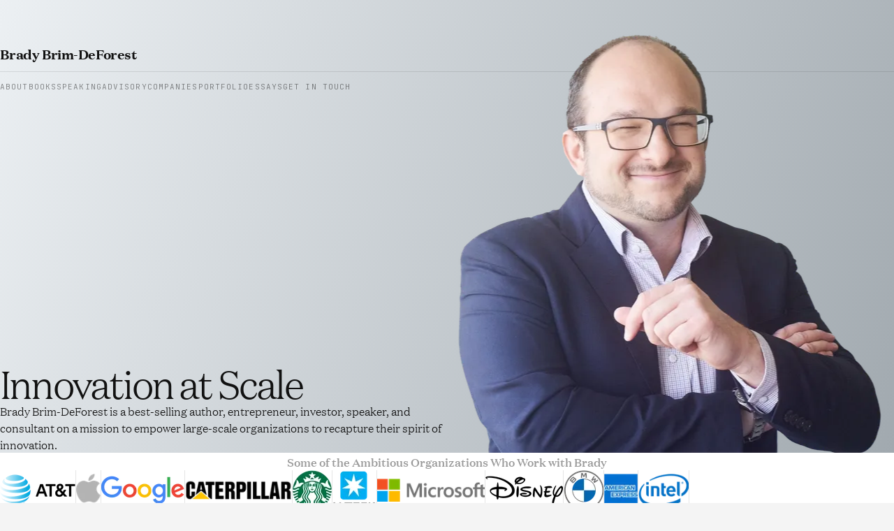

--- FILE ---
content_type: text/html
request_url: https://brimdeforest.com/
body_size: 6530
content:
<!doctype html>
<html lang="en">
	<head>
		<meta charset="utf-8" />
		<link rel="icon" href="./favicon.png" />
		<meta name="viewport" content="width=device-width, initial-scale=1" />
		
		<link href="./_app/immutable/assets/sitemap.BlrcNnE_.css" rel="stylesheet">
		<link href="./_app/immutable/assets/Label.o4dgZl6h.css" rel="stylesheet">
		<link href="./_app/immutable/assets/formSubmitTo.HgaWVdRh.css" rel="stylesheet">
		<link href="./_app/immutable/assets/Button.BMwaYnIu.css" rel="stylesheet">
		<link href="./_app/immutable/assets/P.CBYhE5gM.css" rel="stylesheet">
		<link href="./_app/immutable/assets/0.b0dr9O0T.css" rel="stylesheet">
		<link href="./_app/immutable/assets/Header.CpS90qoE.css" rel="stylesheet">
		<link href="./_app/immutable/assets/H3.CZy2g2td.css" rel="stylesheet">
		<link href="./_app/immutable/assets/Quote.Bh55EcAR.css" rel="stylesheet">
		<link href="./_app/immutable/assets/Logo.23Zm2MEa.css" rel="stylesheet">
		<link href="./_app/immutable/assets/Quotes.DzRC9VXF.css" rel="stylesheet">
		<link href="./_app/immutable/assets/2.CiAaqpdl.css" rel="stylesheet"><!--vj9f0y--><meta name="keywords" content="Brady Brim-DeForest, Brim-DeForest, bradybd, entrepreneur, investor"/> <meta name="theme-color" content="#111"/> <meta name="description" content="Serial entrepreneur Brady Brim-DeForest is CEO of Formula.Monks, the technology solutions division of Media.Monks, transforming the world's most ambitious companies with AI. Co-founder of six successful startups, closed sales over $250 million, and expert in reorganizing global organizations for innovation at scale."/> <meta property="og:type" content="website"/> <meta property="og:url" content="https://brimdeforest.com"/> <meta property="og:title" content="Brady Brim-DeForest · Entrepreneur, Author, Investor"/> <meta property="og:description" content="Serial entrepreneur Brady Brim-DeForest is CEO of Formula.Monks, the technology solutions division of Media.Monks, transforming the world's most ambitious companies with AI. Co-founder of six successful startups, closed sales over $250 million, and expert in reorganizing global organizations for innovation at scale."/> <meta property="og:image" content="https://brimdeforest.com/open-graph.jpg"/> <meta property="twitter:card" content="summary_large_image"/> <meta property="twitter:url" content="https://brimdeforest.com"/> <meta property="twitter:title" content="Brady Brim-DeForest · Entrepreneur, Author, Investor"/> <meta property="twitter:description" content="Serial entrepreneur Brady Brim-DeForest is CEO of Formula.Monks, the technology solutions division of Media.Monks, transforming the world's most ambitious companies with AI. Co-founder of six successful startups, closed sales over $250 million, and expert in reorganizing global organizations for innovation at scale."/> <meta property="twitter:image" content="https://brimdeforest.com/open-graph.jpg"/><!----><title>Brady Brim-DeForest · Entrepreneur, Author, Investor</title>

		<!-- Google tag (gtag.js) -->
		<script async src="https://www.googletagmanager.com/gtag/js?id=UA-4190373-1"></script>
		<script>
			window.dataLayer = window.dataLayer || [];
			function gtag() {
				dataLayer.push(arguments);
			}
			gtag('js', new Date());
			gtag('config', 'UA-4190373-1');
		</script>
	</head>

	<body data-sveltekit-preload-data="hover">
		<div style="display: contents"><!--[--><!--[--><!----><div class="layout svelte-12qhfyh"><div class="layout__container svelte-12qhfyh"><!--[--><!----><!----> <div class="homepage svelte-1uha8ag"><header class="hero hero--homepage svelte-1elxaub"><!--[--><div class="hero__homepage-photo svelte-1elxaub"><!--[!--><picture><!--[--><source srcset="/_app/immutable/assets/homepage-brady.q1rejqAM.avif 1x, /_app/immutable/assets/homepage-brady.BpVA21Yx.avif 2x" type="image/avif"/><source srcset="/_app/immutable/assets/homepage-brady.CdCevF6T.webp 1x, /_app/immutable/assets/homepage-brady.DoU0KRnz.webp 2x" type="image/webp"/><source srcset="/_app/immutable/assets/homepage-brady.CxcY68Jp.png 1x, /_app/immutable/assets/homepage-brady.NLPgSawl.png 2x" type="image/png"/><!--]--> <img class="hero__homepage-brady svelte-1elxaub" src="/_app/immutable/assets/homepage-brady.NLPgSawl.png" alt="Brady Brim-DeForest" width="1210" height="1200"/></picture><!--]--></div><!--]--> <nav class="hero__nav svelte-1elxaub"><a class="homepage-link homepage-link--in-header svelte-1a4oc7w" href="/">Brady Brim-DeForest</a><!----> <!--[!--><!--]--> <hr class="divider divider--horizontal divider--border-dark svelte-1fp7xm9"/><!----> <nav class="hero__links hero__links--homepage  svelte-1elxaub"><!--[--><a class="a false svelte-1elxaub" href="/about">About</a><a class="a false svelte-1elxaub" href="/books">Books</a><a class="a false svelte-1elxaub" href="/speaking">Speaking</a><a class="a false svelte-1elxaub" href="/advisory">Advisory</a><a class="a false svelte-1elxaub" href="/companies">Companies</a><a class="a false svelte-1elxaub" href="/portfolio">Portfolio</a><a class="a false svelte-1elxaub" href="/essays">Essays</a><a class="a false svelte-1elxaub" href="/contact">Get in touch</a><!--]--></nav></nav> <div class="hero__slot hero__slot--homepage svelte-1elxaub"><!--[--><h1 class="h1 svelte-u5gpwx"><!---->Innovation at Scale<!----></h1><!----> <p class="p p--l svelte-gzzvvc"><!---->Brady Brim-DeForest is a best-selling author, entrepreneur, investor, speaker, and consultant
			on a mission to empower large-scale organizations to recapture their spirit of innovation.<!----></p><!----><!--]--></div></header><!----> <section class="homepage__marquee svelte-1uha8ag"><div class="homepage__h3 svelte-1uha8ag"><h3 class="h3 svelte-1lxqlp3"><!---->Some of the Ambitious Organizations Who Work with Brady<!----></h3><!----></div> <div class="marquee-mask svelte-1dgcu7p"><div style="--gap: 64px; --play: true; --direction: normal; --duration: NaNs; --pause-on-hover: running; --pause-on-click: running;" class="marquee-container  svelte-1x78oey"><!--[!--><!--]--> <div class="marquee svelte-1x78oey" data-testid="marquee-slot"><!--[--><!--[--><div class="logo svelte-1l8nvlt"><!--[!--><picture><!--[--><source srcset="/_app/immutable/assets/logo-att.Bzk7M4ps.avif 1x, /_app/immutable/assets/logo-att.NOBzpq-D.avif 1.9907407407407407x" type="image/avif"/><source srcset="/_app/immutable/assets/logo-att.CUU3kyp1.webp 1x, /_app/immutable/assets/logo-att.BzyjWWzF.webp 1.9907407407407407x" type="image/webp"/><source srcset="/_app/immutable/assets/logo-att.CCU3tHBm.png 1x, /_app/immutable/assets/logo-att.Qw7Y58ek.png 1.9907407407407407x" type="image/png"/><!--]--> <img class="enhanced-image-logo enhanced-image-logo--standard svelte-1l8nvlt" src="/_app/immutable/assets/logo-att.Qw7Y58ek.png" alt="AT&amp;T" width="215" height="89"/></picture><!--]--></div><!----> <hr class="divider divider--vertical divider--border-dark svelte-1fp7xm9"/><!----><div class="logo svelte-1l8nvlt"><!--[!--><picture><!--[--><source srcset="/_app/immutable/assets/logo-apple.D5pQM2uC.avif 1x, /_app/immutable/assets/logo-apple.BK-X7BQh.avif 1.975609756097561x" type="image/avif"/><source srcset="/_app/immutable/assets/logo-apple.hVZBAQE9.webp 1x, /_app/immutable/assets/logo-apple.1lQEgS1W.webp 1.975609756097561x" type="image/webp"/><source srcset="/_app/immutable/assets/logo-apple.8fP9ghwl.png 1x, /_app/immutable/assets/logo-apple.BxAJZmCm.png 1.975609756097561x" type="image/png"/><!--]--> <img class="enhanced-image-logo enhanced-image-logo--wide svelte-1l8nvlt" src="/_app/immutable/assets/logo-apple.BxAJZmCm.png" alt="Apple" width="81" height="113"/></picture><!--]--></div><!----> <hr class="divider divider--vertical divider--border-dark svelte-1fp7xm9"/><!----><div class="logo svelte-1l8nvlt"><!--[!--><picture><!--[--><source srcset="/_app/immutable/assets/logo-google.CymNkZu_.avif 1x, /_app/immutable/assets/logo-google.C_tKKZrP.avif 2x" type="image/avif"/><source srcset="/_app/immutable/assets/logo-google.CBr9agN_.webp 1x, /_app/immutable/assets/logo-google.CNhM3zro.webp 2x" type="image/webp"/><source srcset="/_app/immutable/assets/logo-google.lgdVuYPa.png 1x, /_app/immutable/assets/logo-google.CNnNa9XA.png 2x" type="image/png"/><!--]--> <img class="enhanced-image-logo enhanced-image-logo--wide svelte-1l8nvlt" src="/_app/immutable/assets/logo-google.CNnNa9XA.png" alt="Google" width="238" height="81"/></picture><!--]--></div><!----> <hr class="divider divider--vertical divider--border-dark svelte-1fp7xm9"/><!----><div class="logo svelte-1l8nvlt"><!--[!--><picture><!--[--><source srcset="/_app/immutable/assets/logo-caterpillar.CVHL1hrY.avif 1x, /_app/immutable/assets/logo-caterpillar.CfSiAB0N.avif 1.9944444444444445x" type="image/avif"/><source srcset="/_app/immutable/assets/logo-caterpillar.CP1EIvCj.webp 1x, /_app/immutable/assets/logo-caterpillar.Dm5xnuZa.webp 1.9944444444444445x" type="image/webp"/><source srcset="/_app/immutable/assets/logo-caterpillar.BlkEruQ8.png 1x, /_app/immutable/assets/logo-caterpillar.CHY34xm7.png 1.9944444444444445x" type="image/png"/><!--]--> <img class="enhanced-image-logo enhanced-image-logo--wide svelte-1l8nvlt" src="/_app/immutable/assets/logo-caterpillar.CHY34xm7.png" alt="Caterpillar" width="359" height="65"/></picture><!--]--></div><!----> <hr class="divider divider--vertical divider--border-dark svelte-1fp7xm9"/><!----><div class="logo svelte-1l8nvlt"><!--[!--><picture><!--[--><source srcset="/_app/immutable/assets/logo-starbucks.BfAOPKZP.avif 1x, /_app/immutable/assets/logo-starbucks.HuiPhSkx.avif 2x" type="image/avif"/><source srcset="/_app/immutable/assets/logo-starbucks.C7rYMoJg.webp 1x, /_app/immutable/assets/logo-starbucks.CBw94ZU4.webp 2x" type="image/webp"/><source srcset="/_app/immutable/assets/logo-starbucks.CfdS8Ii_.png 1x, /_app/immutable/assets/logo-starbucks.CQ3IowWr.png 2x" type="image/png"/><!--]--> <img class="enhanced-image-logo enhanced-image-logo--square svelte-1l8nvlt" src="/_app/immutable/assets/logo-starbucks.CQ3IowWr.png" alt="Starbucks" width="112" height="113"/></picture><!--]--></div><!----> <hr class="divider divider--vertical divider--border-dark svelte-1fp7xm9"/><!----><div class="logo svelte-1l8nvlt"><!--[!--><picture><!--[--><source srcset="/_app/immutable/assets/logo-maersk._qz-Viru.avif 1x, /_app/immutable/assets/logo-maersk.DfH2WZas.avif 1.9841269841269842x" type="image/avif"/><source srcset="/_app/immutable/assets/logo-maersk.BRLp3bhK.webp 1x, /_app/immutable/assets/logo-maersk.BFEuo1vn.webp 1.9841269841269842x" type="image/webp"/><source srcset="/_app/immutable/assets/logo-maersk.etF3SL3o.png 1x, /_app/immutable/assets/logo-maersk.FJ5s-VOK.png 1.9841269841269842x" type="image/png"/><!--]--> <img class="enhanced-image-logo enhanced-image-logo--square svelte-1l8nvlt" src="/_app/immutable/assets/logo-maersk.FJ5s-VOK.png" alt="Maersk" width="125" height="113"/></picture><!--]--></div><!----> <hr class="divider divider--vertical divider--border-dark svelte-1fp7xm9"/><!----><div class="logo svelte-1l8nvlt"><!--[!--><picture><!--[--><source srcset="/_app/immutable/assets/logo-microsoft.Ch_NOtFD.avif 1x, /_app/immutable/assets/logo-microsoft.Bpwf-wi_.avif 2x" type="image/avif"/><source srcset="/_app/immutable/assets/logo-microsoft.Qa0SJUEC.webp 1x, /_app/immutable/assets/logo-microsoft.CzyL2R0O.webp 2x" type="image/webp"/><source srcset="/_app/immutable/assets/logo-microsoft.vnROqf09.png 1x, /_app/immutable/assets/logo-microsoft.CdCwTteL.png 2x" type="image/png"/><!--]--> <img class="enhanced-image-logo enhanced-image-logo--wide svelte-1l8nvlt" src="/_app/immutable/assets/logo-microsoft.CdCwTteL.png" alt="Microsoft" width="376" height="81"/></picture><!--]--></div><!----> <hr class="divider divider--vertical divider--border-dark svelte-1fp7xm9"/><!----><div class="logo svelte-1l8nvlt"><!--[!--><picture><!--[--><source srcset="/_app/immutable/assets/logo-disney.VmJ6uV10.avif 1x, /_app/immutable/assets/logo-disney.D0ueydew.avif 1.990990990990991x" type="image/avif"/><source srcset="/_app/immutable/assets/logo-disney.BQm_Qf7d.webp 1x, /_app/immutable/assets/logo-disney.BYN4rIrO.webp 1.990990990990991x" type="image/webp"/><source srcset="/_app/immutable/assets/logo-disney.bB-slsqH.png 1x, /_app/immutable/assets/logo-disney.moOJT8X8.png 1.990990990990991x" type="image/png"/><!--]--> <img class="enhanced-image-logo enhanced-image-logo--wide svelte-1l8nvlt" src="/_app/immutable/assets/logo-disney.moOJT8X8.png" alt="Disney" width="221" height="81"/></picture><!--]--></div><!----> <hr class="divider divider--vertical divider--border-dark svelte-1fp7xm9"/><!----><div class="logo svelte-1l8nvlt"><!--[!--><picture><!--[--><source srcset="/_app/immutable/assets/logo-bmw.DIo_eBm-.avif 1x, /_app/immutable/assets/logo-bmw.CnUZD45B.avif 1.9824561403508771x" type="image/avif"/><source srcset="/_app/immutable/assets/logo-bmw.DEoiW24M.webp 1x, /_app/immutable/assets/logo-bmw.DhhsGhUP.webp 1.9824561403508771x" type="image/webp"/><source srcset="/_app/immutable/assets/logo-bmw.Dn0wmEkb.png 1x, /_app/immutable/assets/logo-bmw.CkmyogX2.png 1.9824561403508771x" type="image/png"/><!--]--> <img class="enhanced-image-logo enhanced-image-logo--square svelte-1l8nvlt" src="/_app/immutable/assets/logo-bmw.CkmyogX2.png" alt="BMW" width="113" height="113"/></picture><!--]--></div><!----> <hr class="divider divider--vertical divider--border-dark svelte-1fp7xm9"/><!----><div class="logo svelte-1l8nvlt"><!--[!--><picture><!--[--><source srcset="/_app/immutable/assets/logo-amex.BSOld4pr.avif 1x, /_app/immutable/assets/logo-amex.BGRJ7MON.avif 1.9795918367346939x" type="image/avif"/><source srcset="/_app/immutable/assets/logo-amex.DVRJRnPX.webp 1x, /_app/immutable/assets/logo-amex.DnDZ2kTf.webp 1.9795918367346939x" type="image/webp"/><source srcset="/_app/immutable/assets/logo-amex.B7CmJZg6.png 1x, /_app/immutable/assets/logo-amex.CCwnjuyd.png 1.9795918367346939x" type="image/png"/><!--]--> <img class="enhanced-image-logo enhanced-image-logo--wide svelte-1l8nvlt" src="/_app/immutable/assets/logo-amex.CCwnjuyd.png" alt="American Express" width="97" height="97"/></picture><!--]--></div><!----> <hr class="divider divider--vertical divider--border-dark svelte-1fp7xm9"/><!----><div class="logo svelte-1l8nvlt"><!--[!--><picture><!--[--><source srcset="/_app/immutable/assets/logo-intel.DqwNO5b2.avif 1x, /_app/immutable/assets/logo-intel.MOsI_v4p.avif 1.9883720930232558x" type="image/avif"/><source srcset="/_app/immutable/assets/logo-intel.CqlPYe-i.webp 1x, /_app/immutable/assets/logo-intel.BXscnWcp.webp 1.9883720930232558x" type="image/webp"/><source srcset="/_app/immutable/assets/logo-intel.RN71uqqg.png 1x, /_app/immutable/assets/logo-intel.PqSWHwmn.png 1.9883720930232558x" type="image/png"/><!--]--> <img class="enhanced-image-logo enhanced-image-logo--wide svelte-1l8nvlt" src="/_app/immutable/assets/logo-intel.PqSWHwmn.png" alt="Intel" width="171" height="113"/></picture><!--]--></div><!----> <hr class="divider divider--vertical divider--border-dark svelte-1fp7xm9"/><!----><!--]--><!--]--></div> <div class="marquee svelte-1x78oey" data-testid="marquee-slot"><!--[--><!--[--><div class="logo svelte-1l8nvlt"><!--[!--><picture><!--[--><source srcset="/_app/immutable/assets/logo-att.Bzk7M4ps.avif 1x, /_app/immutable/assets/logo-att.NOBzpq-D.avif 1.9907407407407407x" type="image/avif"/><source srcset="/_app/immutable/assets/logo-att.CUU3kyp1.webp 1x, /_app/immutable/assets/logo-att.BzyjWWzF.webp 1.9907407407407407x" type="image/webp"/><source srcset="/_app/immutable/assets/logo-att.CCU3tHBm.png 1x, /_app/immutable/assets/logo-att.Qw7Y58ek.png 1.9907407407407407x" type="image/png"/><!--]--> <img class="enhanced-image-logo enhanced-image-logo--standard svelte-1l8nvlt" src="/_app/immutable/assets/logo-att.Qw7Y58ek.png" alt="AT&amp;T" width="215" height="89"/></picture><!--]--></div><!----> <hr class="divider divider--vertical divider--border-dark svelte-1fp7xm9"/><!----><div class="logo svelte-1l8nvlt"><!--[!--><picture><!--[--><source srcset="/_app/immutable/assets/logo-apple.D5pQM2uC.avif 1x, /_app/immutable/assets/logo-apple.BK-X7BQh.avif 1.975609756097561x" type="image/avif"/><source srcset="/_app/immutable/assets/logo-apple.hVZBAQE9.webp 1x, /_app/immutable/assets/logo-apple.1lQEgS1W.webp 1.975609756097561x" type="image/webp"/><source srcset="/_app/immutable/assets/logo-apple.8fP9ghwl.png 1x, /_app/immutable/assets/logo-apple.BxAJZmCm.png 1.975609756097561x" type="image/png"/><!--]--> <img class="enhanced-image-logo enhanced-image-logo--wide svelte-1l8nvlt" src="/_app/immutable/assets/logo-apple.BxAJZmCm.png" alt="Apple" width="81" height="113"/></picture><!--]--></div><!----> <hr class="divider divider--vertical divider--border-dark svelte-1fp7xm9"/><!----><div class="logo svelte-1l8nvlt"><!--[!--><picture><!--[--><source srcset="/_app/immutable/assets/logo-google.CymNkZu_.avif 1x, /_app/immutable/assets/logo-google.C_tKKZrP.avif 2x" type="image/avif"/><source srcset="/_app/immutable/assets/logo-google.CBr9agN_.webp 1x, /_app/immutable/assets/logo-google.CNhM3zro.webp 2x" type="image/webp"/><source srcset="/_app/immutable/assets/logo-google.lgdVuYPa.png 1x, /_app/immutable/assets/logo-google.CNnNa9XA.png 2x" type="image/png"/><!--]--> <img class="enhanced-image-logo enhanced-image-logo--wide svelte-1l8nvlt" src="/_app/immutable/assets/logo-google.CNnNa9XA.png" alt="Google" width="238" height="81"/></picture><!--]--></div><!----> <hr class="divider divider--vertical divider--border-dark svelte-1fp7xm9"/><!----><div class="logo svelte-1l8nvlt"><!--[!--><picture><!--[--><source srcset="/_app/immutable/assets/logo-caterpillar.CVHL1hrY.avif 1x, /_app/immutable/assets/logo-caterpillar.CfSiAB0N.avif 1.9944444444444445x" type="image/avif"/><source srcset="/_app/immutable/assets/logo-caterpillar.CP1EIvCj.webp 1x, /_app/immutable/assets/logo-caterpillar.Dm5xnuZa.webp 1.9944444444444445x" type="image/webp"/><source srcset="/_app/immutable/assets/logo-caterpillar.BlkEruQ8.png 1x, /_app/immutable/assets/logo-caterpillar.CHY34xm7.png 1.9944444444444445x" type="image/png"/><!--]--> <img class="enhanced-image-logo enhanced-image-logo--wide svelte-1l8nvlt" src="/_app/immutable/assets/logo-caterpillar.CHY34xm7.png" alt="Caterpillar" width="359" height="65"/></picture><!--]--></div><!----> <hr class="divider divider--vertical divider--border-dark svelte-1fp7xm9"/><!----><div class="logo svelte-1l8nvlt"><!--[!--><picture><!--[--><source srcset="/_app/immutable/assets/logo-starbucks.BfAOPKZP.avif 1x, /_app/immutable/assets/logo-starbucks.HuiPhSkx.avif 2x" type="image/avif"/><source srcset="/_app/immutable/assets/logo-starbucks.C7rYMoJg.webp 1x, /_app/immutable/assets/logo-starbucks.CBw94ZU4.webp 2x" type="image/webp"/><source srcset="/_app/immutable/assets/logo-starbucks.CfdS8Ii_.png 1x, /_app/immutable/assets/logo-starbucks.CQ3IowWr.png 2x" type="image/png"/><!--]--> <img class="enhanced-image-logo enhanced-image-logo--square svelte-1l8nvlt" src="/_app/immutable/assets/logo-starbucks.CQ3IowWr.png" alt="Starbucks" width="112" height="113"/></picture><!--]--></div><!----> <hr class="divider divider--vertical divider--border-dark svelte-1fp7xm9"/><!----><div class="logo svelte-1l8nvlt"><!--[!--><picture><!--[--><source srcset="/_app/immutable/assets/logo-maersk._qz-Viru.avif 1x, /_app/immutable/assets/logo-maersk.DfH2WZas.avif 1.9841269841269842x" type="image/avif"/><source srcset="/_app/immutable/assets/logo-maersk.BRLp3bhK.webp 1x, /_app/immutable/assets/logo-maersk.BFEuo1vn.webp 1.9841269841269842x" type="image/webp"/><source srcset="/_app/immutable/assets/logo-maersk.etF3SL3o.png 1x, /_app/immutable/assets/logo-maersk.FJ5s-VOK.png 1.9841269841269842x" type="image/png"/><!--]--> <img class="enhanced-image-logo enhanced-image-logo--square svelte-1l8nvlt" src="/_app/immutable/assets/logo-maersk.FJ5s-VOK.png" alt="Maersk" width="125" height="113"/></picture><!--]--></div><!----> <hr class="divider divider--vertical divider--border-dark svelte-1fp7xm9"/><!----><div class="logo svelte-1l8nvlt"><!--[!--><picture><!--[--><source srcset="/_app/immutable/assets/logo-microsoft.Ch_NOtFD.avif 1x, /_app/immutable/assets/logo-microsoft.Bpwf-wi_.avif 2x" type="image/avif"/><source srcset="/_app/immutable/assets/logo-microsoft.Qa0SJUEC.webp 1x, /_app/immutable/assets/logo-microsoft.CzyL2R0O.webp 2x" type="image/webp"/><source srcset="/_app/immutable/assets/logo-microsoft.vnROqf09.png 1x, /_app/immutable/assets/logo-microsoft.CdCwTteL.png 2x" type="image/png"/><!--]--> <img class="enhanced-image-logo enhanced-image-logo--wide svelte-1l8nvlt" src="/_app/immutable/assets/logo-microsoft.CdCwTteL.png" alt="Microsoft" width="376" height="81"/></picture><!--]--></div><!----> <hr class="divider divider--vertical divider--border-dark svelte-1fp7xm9"/><!----><div class="logo svelte-1l8nvlt"><!--[!--><picture><!--[--><source srcset="/_app/immutable/assets/logo-disney.VmJ6uV10.avif 1x, /_app/immutable/assets/logo-disney.D0ueydew.avif 1.990990990990991x" type="image/avif"/><source srcset="/_app/immutable/assets/logo-disney.BQm_Qf7d.webp 1x, /_app/immutable/assets/logo-disney.BYN4rIrO.webp 1.990990990990991x" type="image/webp"/><source srcset="/_app/immutable/assets/logo-disney.bB-slsqH.png 1x, /_app/immutable/assets/logo-disney.moOJT8X8.png 1.990990990990991x" type="image/png"/><!--]--> <img class="enhanced-image-logo enhanced-image-logo--wide svelte-1l8nvlt" src="/_app/immutable/assets/logo-disney.moOJT8X8.png" alt="Disney" width="221" height="81"/></picture><!--]--></div><!----> <hr class="divider divider--vertical divider--border-dark svelte-1fp7xm9"/><!----><div class="logo svelte-1l8nvlt"><!--[!--><picture><!--[--><source srcset="/_app/immutable/assets/logo-bmw.DIo_eBm-.avif 1x, /_app/immutable/assets/logo-bmw.CnUZD45B.avif 1.9824561403508771x" type="image/avif"/><source srcset="/_app/immutable/assets/logo-bmw.DEoiW24M.webp 1x, /_app/immutable/assets/logo-bmw.DhhsGhUP.webp 1.9824561403508771x" type="image/webp"/><source srcset="/_app/immutable/assets/logo-bmw.Dn0wmEkb.png 1x, /_app/immutable/assets/logo-bmw.CkmyogX2.png 1.9824561403508771x" type="image/png"/><!--]--> <img class="enhanced-image-logo enhanced-image-logo--square svelte-1l8nvlt" src="/_app/immutable/assets/logo-bmw.CkmyogX2.png" alt="BMW" width="113" height="113"/></picture><!--]--></div><!----> <hr class="divider divider--vertical divider--border-dark svelte-1fp7xm9"/><!----><div class="logo svelte-1l8nvlt"><!--[!--><picture><!--[--><source srcset="/_app/immutable/assets/logo-amex.BSOld4pr.avif 1x, /_app/immutable/assets/logo-amex.BGRJ7MON.avif 1.9795918367346939x" type="image/avif"/><source srcset="/_app/immutable/assets/logo-amex.DVRJRnPX.webp 1x, /_app/immutable/assets/logo-amex.DnDZ2kTf.webp 1.9795918367346939x" type="image/webp"/><source srcset="/_app/immutable/assets/logo-amex.B7CmJZg6.png 1x, /_app/immutable/assets/logo-amex.CCwnjuyd.png 1.9795918367346939x" type="image/png"/><!--]--> <img class="enhanced-image-logo enhanced-image-logo--wide svelte-1l8nvlt" src="/_app/immutable/assets/logo-amex.CCwnjuyd.png" alt="American Express" width="97" height="97"/></picture><!--]--></div><!----> <hr class="divider divider--vertical divider--border-dark svelte-1fp7xm9"/><!----><div class="logo svelte-1l8nvlt"><!--[!--><picture><!--[--><source srcset="/_app/immutable/assets/logo-intel.DqwNO5b2.avif 1x, /_app/immutable/assets/logo-intel.MOsI_v4p.avif 1.9883720930232558x" type="image/avif"/><source srcset="/_app/immutable/assets/logo-intel.CqlPYe-i.webp 1x, /_app/immutable/assets/logo-intel.BXscnWcp.webp 1.9883720930232558x" type="image/webp"/><source srcset="/_app/immutable/assets/logo-intel.RN71uqqg.png 1x, /_app/immutable/assets/logo-intel.PqSWHwmn.png 1.9883720930232558x" type="image/png"/><!--]--> <img class="enhanced-image-logo enhanced-image-logo--wide svelte-1l8nvlt" src="/_app/immutable/assets/logo-intel.PqSWHwmn.png" alt="Intel" width="171" height="113"/></picture><!--]--></div><!----> <hr class="divider divider--vertical divider--border-dark svelte-1fp7xm9"/><!----><!--]--><!--]--></div></div><!----></div><!----></section> <hr class="divider divider--horizontal divider--border-dark svelte-1fp7xm9"/><!----> <section class="quotes svelte-3e520z"><div class="quotes__container svelte-3e520z"><blockquote class="quote svelte-1qtgmps"><p class="p p--m svelte-gzzvvc"><!---->Brady Brim-DeForest understands the opportunities and challenges facing large organizations and how to innovate and de-risk at scale. Read what he has to say.<!----></p><!----> <div class="quote__slot svelte-1qtgmps"><span class="label svelte-18tg66a"><!---->Sir Martin Sorrell, Founder, WPP<!----></span><!----></div></blockquote><!----> <blockquote class="quote svelte-1qtgmps"><p class="p p--m svelte-gzzvvc"><!---->Brady understands the digital space better than most people on the planet.<!----></p><!----> <div class="quote__slot svelte-1qtgmps"><span class="label svelte-18tg66a"><!---->John McCarus, SVP, Digitas<!----></span><!----></div></blockquote><!----> <blockquote class="quote svelte-1qtgmps"><p class="p p--m svelte-gzzvvc"><!---->Brady is a pioneer and visionary.<!----></p><!----> <div class="quote__slot svelte-1qtgmps"><span class="label svelte-18tg66a"><!---->Steve Hein, Vice President, Fox Digital Studio<!----></span><!----></div></blockquote><!----> <blockquote class="quote svelte-1qtgmps"><p class="p p--m svelte-gzzvvc"><!---->Brady has an unflappable capacity for enthusiasm and a willingness to commit whatever it takes to steer things in the direction they need to go.<!----></p><!----> <div class="quote__slot svelte-1qtgmps"><span class="label svelte-18tg66a"><!---->Justine Bateman, Emmy Nominated Actress and Producer<!----></span><!----></div></blockquote><!----><!----></div></section><!----> <hr class="divider divider--horizontal divider--border-dark svelte-1fp7xm9"/><!----> <div class="homepage__press svelte-1uha8ag"><section class="homepage__marquee homepage__marquee--in-press svelte-1uha8ag"><div class="homepage__h3 svelte-1uha8ag"><h3 class="h3 svelte-1lxqlp3"><!---->As Featured In<!----></h3><!----></div> <div class="marquee-mask svelte-1dgcu7p"><div style="--gap: 64px; --play: true; --direction: normal; --duration: NaNs; --pause-on-hover: running; --pause-on-click: running;" class="marquee-container  svelte-1x78oey"><!--[!--><!--]--> <div class="marquee svelte-1x78oey" data-testid="marquee-slot"><!--[--><!--[--><div class="logo svelte-1l8nvlt"><!--[!--><picture><!--[--><source srcset="/_app/immutable/assets/logo-miami-herald.B-x6l909.avif 1x, /_app/immutable/assets/logo-miami-herald.DLmY6ElW.avif 1.9955752212389382x" type="image/avif"/><source srcset="/_app/immutable/assets/logo-miami-herald.Dbu0NfKn.webp 1x, /_app/immutable/assets/logo-miami-herald.BSnRGjeA.webp 1.9955752212389382x" type="image/webp"/><source srcset="/_app/immutable/assets/logo-miami-herald.D0ciMzcV.png 1x, /_app/immutable/assets/logo-miami-herald.CIwfYHBS.png 1.9955752212389382x" type="image/png"/><!--]--> <img class="enhanced-image-logo enhanced-image-logo--ultrawide svelte-1l8nvlt" src="/_app/immutable/assets/logo-miami-herald.CIwfYHBS.png" alt="Miami Herald" width="451" height="73"/></picture><!--]--></div><!----> <hr class="divider divider--vertical divider--border-dark svelte-1fp7xm9"/><!----><div class="logo svelte-1l8nvlt"><!--[!--><picture><!--[--><source srcset="/_app/immutable/assets/logo-yahoo-finance.DN1XSfJW.avif 1x, /_app/immutable/assets/logo-yahoo-finance.bbZG-NRE.avif 2x" type="image/avif"/><source srcset="/_app/immutable/assets/logo-yahoo-finance.9coj-1Ny.webp 1x, /_app/immutable/assets/logo-yahoo-finance.C-8FZftz.webp 2x" type="image/webp"/><source srcset="/_app/immutable/assets/logo-yahoo-finance.CGybKIu0.png 1x, /_app/immutable/assets/logo-yahoo-finance.YoIvJe-d.png 2x" type="image/png"/><!--]--> <img class="enhanced-image-logo enhanced-image-logo--standard svelte-1l8nvlt" src="/_app/immutable/assets/logo-yahoo-finance.YoIvJe-d.png" alt="Yahoo Finance" width="262" height="174"/></picture><!--]--></div><!----> <hr class="divider divider--vertical divider--border-dark svelte-1fp7xm9"/><!----><div class="logo svelte-1l8nvlt"><!--[!--><picture><!--[--><source srcset="/_app/immutable/assets/logo-tech-crunch.BLODMlo-.avif 1x, /_app/immutable/assets/logo-tech-crunch.ePauGN_J.avif 1.9954954954954955x" type="image/avif"/><source srcset="/_app/immutable/assets/logo-tech-crunch.C5O9SnQ9.webp 1x, /_app/immutable/assets/logo-tech-crunch.C1TV8TUp.webp 1.9954954954954955x" type="image/webp"/><source srcset="/_app/immutable/assets/logo-tech-crunch.CaS7Rp26.png 1x, /_app/immutable/assets/logo-tech-crunch.5G1idx8_.png 1.9954954954954955x" type="image/png"/><!--]--> <img class="enhanced-image-logo enhanced-image-logo--ultrawide svelte-1l8nvlt" src="/_app/immutable/assets/logo-tech-crunch.5G1idx8_.png" alt="TechCrunch" width="443" height="174"/></picture><!--]--></div><!----> <hr class="divider divider--vertical divider--border-dark svelte-1fp7xm9"/><!----><div class="logo svelte-1l8nvlt"><!--[!--><picture><!--[--><source srcset="/_app/immutable/assets/logo-fox-news.BNaYBbOw.avif 1x, /_app/immutable/assets/logo-fox-news.CXJqLnu7.avif 1.9824561403508771x" type="image/avif"/><source srcset="/_app/immutable/assets/logo-fox-news.C8cUFXuS.webp 1x, /_app/immutable/assets/logo-fox-news.MgXmLyeH.webp 1.9824561403508771x" type="image/webp"/><source srcset="/_app/immutable/assets/logo-fox-news.C4fenZ35.png 1x, /_app/immutable/assets/logo-fox-news.KOZGN2kC.png 1.9824561403508771x" type="image/png"/><!--]--> <img class="enhanced-image-logo enhanced-image-logo--standard svelte-1l8nvlt" src="/_app/immutable/assets/logo-fox-news.KOZGN2kC.png" alt="Fox News" width="113" height="113"/></picture><!--]--></div><!----> <hr class="divider divider--vertical divider--border-dark svelte-1fp7xm9"/><!----><div class="logo svelte-1l8nvlt"><!--[!--><picture><!--[--><source srcset="/_app/immutable/assets/logo-la-times.1sxbEmQS.avif 1x, /_app/immutable/assets/logo-la-times.DoWu3ReD.avif 1.996078431372549x" type="image/avif"/><source srcset="/_app/immutable/assets/logo-la-times.DycqQWoA.webp 1x, /_app/immutable/assets/logo-la-times.CE50-9vE.webp 1.996078431372549x" type="image/webp"/><source srcset="/_app/immutable/assets/logo-la-times.CI5z-5vd.png 1x, /_app/immutable/assets/logo-la-times.w5_kuBhO.png 1.996078431372549x" type="image/png"/><!--]--> <img class="enhanced-image-logo enhanced-image-logo--ultrawide svelte-1l8nvlt" src="/_app/immutable/assets/logo-la-times.w5_kuBhO.png" alt="LA Times" width="509" height="65"/></picture><!--]--></div><!----> <hr class="divider divider--vertical divider--border-dark svelte-1fp7xm9"/><!----><div class="logo svelte-1l8nvlt"><!--[!--><picture><!--[--><source srcset="/_app/immutable/assets/logo-wired.CC6OWuz4.avif 1x, /_app/immutable/assets/logo-wired.B5YPwEBb.avif 1.9937888198757765x" type="image/avif"/><source srcset="/_app/immutable/assets/logo-wired.CdtkXlZy.webp 1x, /_app/immutable/assets/logo-wired.4dRVrkyY.webp 1.9937888198757765x" type="image/webp"/><source srcset="/_app/immutable/assets/logo-wired.LKfyN2Dg.png 1x, /_app/immutable/assets/logo-wired.D-z0csLu.png 1.9937888198757765x" type="image/png"/><!--]--> <img class="enhanced-image-logo enhanced-image-logo--wide svelte-1l8nvlt" src="/_app/immutable/assets/logo-wired.D-z0csLu.png" alt="Wired" width="321" height="65"/></picture><!--]--></div><!----> <hr class="divider divider--vertical divider--border-dark svelte-1fp7xm9"/><!----><div class="logo svelte-1l8nvlt"><!--[!--><picture><!--[--><source srcset="/_app/immutable/assets/logo-infoworld.AzZaLdFf.avif 1x, /_app/immutable/assets/logo-infoworld.BS5QHiPJ.avif 2x" type="image/avif"/><source srcset="/_app/immutable/assets/logo-infoworld.CFowGu19.webp 1x, /_app/immutable/assets/logo-infoworld.Bjk7xsul.webp 2x" type="image/webp"/><source srcset="/_app/immutable/assets/logo-infoworld.BzxdbsjQ.png 1x, /_app/immutable/assets/logo-infoworld.DFw-JuDx.png 2x" type="image/png"/><!--]--> <img class="enhanced-image-logo enhanced-image-logo--wide svelte-1l8nvlt" src="/_app/immutable/assets/logo-infoworld.DFw-JuDx.png" alt="InfoWorld" width="282" height="174"/></picture><!--]--></div><!----> <hr class="divider divider--vertical divider--border-dark svelte-1fp7xm9"/><!----><div class="logo svelte-1l8nvlt"><!--[!--><picture><!--[--><source srcset="/_app/immutable/assets/logo-adage.DYqPYZ2Y.avif 1x, /_app/immutable/assets/logo-adage.BJicXBYW.avif 1.990990990990991x" type="image/avif"/><source srcset="/_app/immutable/assets/logo-adage.pTBcBZuS.webp 1x, /_app/immutable/assets/logo-adage.COpQS0zx.webp 1.990990990990991x" type="image/webp"/><source srcset="/_app/immutable/assets/logo-adage.htkD4Zwh.png 1x, /_app/immutable/assets/logo-adage.L2Wx96y0.png 1.990990990990991x" type="image/png"/><!--]--> <img class="enhanced-image-logo enhanced-image-logo--standard svelte-1l8nvlt" src="/_app/immutable/assets/logo-adage.L2Wx96y0.png" alt="AdAge" width="221" height="81"/></picture><!--]--></div><!----> <hr class="divider divider--vertical divider--border-dark svelte-1fp7xm9"/><!----><div class="logo svelte-1l8nvlt"><!--[!--><picture><!--[--><source srcset="/_app/immutable/assets/logo-vanity-fair.B1HJdTep.avif 1x, /_app/immutable/assets/logo-vanity-fair.8EWvrFEg.avif 2x" type="image/avif"/><source srcset="/_app/immutable/assets/logo-vanity-fair.BbedX1sC.webp 1x, /_app/immutable/assets/logo-vanity-fair.hKyga7pt.webp 2x" type="image/webp"/><source srcset="/_app/immutable/assets/logo-vanity-fair.DIm9dR9Y.png 1x, /_app/immutable/assets/logo-vanity-fair.CJBLzONX.png 2x" type="image/png"/><!--]--> <img class="enhanced-image-logo enhanced-image-logo--standard svelte-1l8nvlt" src="/_app/immutable/assets/logo-vanity-fair.CJBLzONX.png" alt="Vanity Fair" width="334" height="74"/></picture><!--]--></div><!----> <hr class="divider divider--vertical divider--border-dark svelte-1fp7xm9"/><!----><div class="logo svelte-1l8nvlt"><!--[!--><picture><!--[--><source srcset="/_app/immutable/assets/logo-usa-today.BIF6KvrC.avif 1x, /_app/immutable/assets/logo-usa-today.yCr1G95S.avif 1.9953488372093022x" type="image/avif"/><source srcset="/_app/immutable/assets/logo-usa-today.D4k4tJo7.webp 1x, /_app/immutable/assets/logo-usa-today.DnabYlY7.webp 1.9953488372093022x" type="image/webp"/><source srcset="/_app/immutable/assets/logo-usa-today.J2TPLydO.png 1x, /_app/immutable/assets/logo-usa-today.DIsy21ob.png 1.9953488372093022x" type="image/png"/><!--]--> <img class="enhanced-image-logo enhanced-image-logo--ultrawide svelte-1l8nvlt" src="/_app/immutable/assets/logo-usa-today.DIsy21ob.png" alt="USA Today" width="429" height="65"/></picture><!--]--></div><!----> <hr class="divider divider--vertical divider--border-dark svelte-1fp7xm9"/><!----><div class="logo svelte-1l8nvlt"><!--[!--><picture><!--[--><source srcset="/_app/immutable/assets/logo-mashable.BkPs6A4-.avif 1x, /_app/immutable/assets/logo-mashable.XRHFB0AP.avif 1.9943502824858756x" type="image/avif"/><source srcset="/_app/immutable/assets/logo-mashable.DWtpDX5v.webp 1x, /_app/immutable/assets/logo-mashable.CoSXeyYr.webp 1.9943502824858756x" type="image/webp"/><source srcset="/_app/immutable/assets/logo-mashable.CMeRNZ4T.png 1x, /_app/immutable/assets/logo-mashable.DKHtQgDs.png 1.9943502824858756x" type="image/png"/><!--]--> <img class="enhanced-image-logo enhanced-image-logo--ultrawide svelte-1l8nvlt" src="/_app/immutable/assets/logo-mashable.DKHtQgDs.png" alt="Mashable" width="353" height="174"/></picture><!--]--></div><!----> <hr class="divider divider--vertical divider--border-dark svelte-1fp7xm9"/><!----><div class="logo svelte-1l8nvlt"><!--[!--><picture><!--[--><source srcset="/_app/immutable/assets/logo-inc.DKOJeZVV.avif 1x, /_app/immutable/assets/logo-inc.CqybKCL8.avif 2x" type="image/avif"/><source srcset="/_app/immutable/assets/logo-inc.C5e6xp1k.webp 1x, /_app/immutable/assets/logo-inc.CN9NuQU4.webp 2x" type="image/webp"/><source srcset="/_app/immutable/assets/logo-inc.CWmySsjj.png 1x, /_app/immutable/assets/logo-inc.C87S8mmw.png 2x" type="image/png"/><!--]--> <img class="enhanced-image-logo enhanced-image-logo--square svelte-1l8nvlt" src="/_app/immutable/assets/logo-inc.C87S8mmw.png" alt="Inc." width="186" height="65"/></picture><!--]--></div><!----> <hr class="divider divider--vertical divider--border-dark svelte-1fp7xm9"/><!----><div class="logo svelte-1l8nvlt"><!--[!--><picture><!--[--><source srcset="/_app/immutable/assets/logo-venturebeat._R-DD_E0.avif 1x, /_app/immutable/assets/logo-venturebeat.BELlNX4c.avif 1.9954545454545454x" type="image/avif"/><source srcset="/_app/immutable/assets/logo-venturebeat.D3ou8vl0.webp 1x, /_app/immutable/assets/logo-venturebeat.CEZPbm4T.webp 1.9954545454545454x" type="image/webp"/><source srcset="/_app/immutable/assets/logo-venturebeat.CDUAHder.png 1x, /_app/immutable/assets/logo-venturebeat.GAi-Ll0q.png 1.9954545454545454x" type="image/png"/><!--]--> <img class="enhanced-image-logo enhanced-image-logo--ultrawide svelte-1l8nvlt" src="/_app/immutable/assets/logo-venturebeat.GAi-Ll0q.png" alt="VentureBeat" width="439" height="174"/></picture><!--]--></div><!----> <hr class="divider divider--vertical divider--border-dark svelte-1fp7xm9"/><!----><div class="logo svelte-1l8nvlt"><!--[!--><picture><!--[--><source srcset="/_app/immutable/assets/logo-forbes.DQXT961A.avif 1x, /_app/immutable/assets/logo-forbes.CiVHnekr.avif 1.991869918699187x" type="image/avif"/><source srcset="/_app/immutable/assets/logo-forbes.2Oeq6TrP.webp 1x, /_app/immutable/assets/logo-forbes.BRqlOfP6.webp 1.991869918699187x" type="image/webp"/><source srcset="/_app/immutable/assets/logo-forbes.LMSEtLod.png 1x, /_app/immutable/assets/logo-forbes.DTVVuzJt.png 1.991869918699187x" type="image/png"/><!--]--> <img class="enhanced-image-logo enhanced-image-logo--wide svelte-1l8nvlt" src="/_app/immutable/assets/logo-forbes.DTVVuzJt.png" alt="Forbes" width="245" height="65"/></picture><!--]--></div><!----> <hr class="divider divider--vertical divider--border-dark svelte-1fp7xm9"/><!----><div class="logo svelte-1l8nvlt"><!--[!--><picture><!--[--><source srcset="/_app/immutable/assets/logo-variety.DIkWe8c3.avif 1x, /_app/immutable/assets/logo-variety.DE8rqfIq.avif 2x" type="image/avif"/><source srcset="/_app/immutable/assets/logo-variety.DJWDH7E-.webp 1x, /_app/immutable/assets/logo-variety.3zE6iiXQ.webp 2x" type="image/webp"/><source srcset="/_app/immutable/assets/logo-variety.CEl3kIAz.png 1x, /_app/immutable/assets/logo-variety.DvprkQVY.png 2x" type="image/png"/><!--]--> <img class="enhanced-image-logo enhanced-image-logo--ultrawide svelte-1l8nvlt" src="/_app/immutable/assets/logo-variety.DvprkQVY.png" alt="Variety" width="266" height="81"/></picture><!--]--></div><!----> <hr class="divider divider--vertical divider--border-dark svelte-1fp7xm9"/><!----><!--]--><!--]--></div> <div class="marquee svelte-1x78oey" data-testid="marquee-slot"><!--[--><!--[--><div class="logo svelte-1l8nvlt"><!--[!--><picture><!--[--><source srcset="/_app/immutable/assets/logo-miami-herald.B-x6l909.avif 1x, /_app/immutable/assets/logo-miami-herald.DLmY6ElW.avif 1.9955752212389382x" type="image/avif"/><source srcset="/_app/immutable/assets/logo-miami-herald.Dbu0NfKn.webp 1x, /_app/immutable/assets/logo-miami-herald.BSnRGjeA.webp 1.9955752212389382x" type="image/webp"/><source srcset="/_app/immutable/assets/logo-miami-herald.D0ciMzcV.png 1x, /_app/immutable/assets/logo-miami-herald.CIwfYHBS.png 1.9955752212389382x" type="image/png"/><!--]--> <img class="enhanced-image-logo enhanced-image-logo--ultrawide svelte-1l8nvlt" src="/_app/immutable/assets/logo-miami-herald.CIwfYHBS.png" alt="Miami Herald" width="451" height="73"/></picture><!--]--></div><!----> <hr class="divider divider--vertical divider--border-dark svelte-1fp7xm9"/><!----><div class="logo svelte-1l8nvlt"><!--[!--><picture><!--[--><source srcset="/_app/immutable/assets/logo-yahoo-finance.DN1XSfJW.avif 1x, /_app/immutable/assets/logo-yahoo-finance.bbZG-NRE.avif 2x" type="image/avif"/><source srcset="/_app/immutable/assets/logo-yahoo-finance.9coj-1Ny.webp 1x, /_app/immutable/assets/logo-yahoo-finance.C-8FZftz.webp 2x" type="image/webp"/><source srcset="/_app/immutable/assets/logo-yahoo-finance.CGybKIu0.png 1x, /_app/immutable/assets/logo-yahoo-finance.YoIvJe-d.png 2x" type="image/png"/><!--]--> <img class="enhanced-image-logo enhanced-image-logo--standard svelte-1l8nvlt" src="/_app/immutable/assets/logo-yahoo-finance.YoIvJe-d.png" alt="Yahoo Finance" width="262" height="174"/></picture><!--]--></div><!----> <hr class="divider divider--vertical divider--border-dark svelte-1fp7xm9"/><!----><div class="logo svelte-1l8nvlt"><!--[!--><picture><!--[--><source srcset="/_app/immutable/assets/logo-tech-crunch.BLODMlo-.avif 1x, /_app/immutable/assets/logo-tech-crunch.ePauGN_J.avif 1.9954954954954955x" type="image/avif"/><source srcset="/_app/immutable/assets/logo-tech-crunch.C5O9SnQ9.webp 1x, /_app/immutable/assets/logo-tech-crunch.C1TV8TUp.webp 1.9954954954954955x" type="image/webp"/><source srcset="/_app/immutable/assets/logo-tech-crunch.CaS7Rp26.png 1x, /_app/immutable/assets/logo-tech-crunch.5G1idx8_.png 1.9954954954954955x" type="image/png"/><!--]--> <img class="enhanced-image-logo enhanced-image-logo--ultrawide svelte-1l8nvlt" src="/_app/immutable/assets/logo-tech-crunch.5G1idx8_.png" alt="TechCrunch" width="443" height="174"/></picture><!--]--></div><!----> <hr class="divider divider--vertical divider--border-dark svelte-1fp7xm9"/><!----><div class="logo svelte-1l8nvlt"><!--[!--><picture><!--[--><source srcset="/_app/immutable/assets/logo-fox-news.BNaYBbOw.avif 1x, /_app/immutable/assets/logo-fox-news.CXJqLnu7.avif 1.9824561403508771x" type="image/avif"/><source srcset="/_app/immutable/assets/logo-fox-news.C8cUFXuS.webp 1x, /_app/immutable/assets/logo-fox-news.MgXmLyeH.webp 1.9824561403508771x" type="image/webp"/><source srcset="/_app/immutable/assets/logo-fox-news.C4fenZ35.png 1x, /_app/immutable/assets/logo-fox-news.KOZGN2kC.png 1.9824561403508771x" type="image/png"/><!--]--> <img class="enhanced-image-logo enhanced-image-logo--standard svelte-1l8nvlt" src="/_app/immutable/assets/logo-fox-news.KOZGN2kC.png" alt="Fox News" width="113" height="113"/></picture><!--]--></div><!----> <hr class="divider divider--vertical divider--border-dark svelte-1fp7xm9"/><!----><div class="logo svelte-1l8nvlt"><!--[!--><picture><!--[--><source srcset="/_app/immutable/assets/logo-la-times.1sxbEmQS.avif 1x, /_app/immutable/assets/logo-la-times.DoWu3ReD.avif 1.996078431372549x" type="image/avif"/><source srcset="/_app/immutable/assets/logo-la-times.DycqQWoA.webp 1x, /_app/immutable/assets/logo-la-times.CE50-9vE.webp 1.996078431372549x" type="image/webp"/><source srcset="/_app/immutable/assets/logo-la-times.CI5z-5vd.png 1x, /_app/immutable/assets/logo-la-times.w5_kuBhO.png 1.996078431372549x" type="image/png"/><!--]--> <img class="enhanced-image-logo enhanced-image-logo--ultrawide svelte-1l8nvlt" src="/_app/immutable/assets/logo-la-times.w5_kuBhO.png" alt="LA Times" width="509" height="65"/></picture><!--]--></div><!----> <hr class="divider divider--vertical divider--border-dark svelte-1fp7xm9"/><!----><div class="logo svelte-1l8nvlt"><!--[!--><picture><!--[--><source srcset="/_app/immutable/assets/logo-wired.CC6OWuz4.avif 1x, /_app/immutable/assets/logo-wired.B5YPwEBb.avif 1.9937888198757765x" type="image/avif"/><source srcset="/_app/immutable/assets/logo-wired.CdtkXlZy.webp 1x, /_app/immutable/assets/logo-wired.4dRVrkyY.webp 1.9937888198757765x" type="image/webp"/><source srcset="/_app/immutable/assets/logo-wired.LKfyN2Dg.png 1x, /_app/immutable/assets/logo-wired.D-z0csLu.png 1.9937888198757765x" type="image/png"/><!--]--> <img class="enhanced-image-logo enhanced-image-logo--wide svelte-1l8nvlt" src="/_app/immutable/assets/logo-wired.D-z0csLu.png" alt="Wired" width="321" height="65"/></picture><!--]--></div><!----> <hr class="divider divider--vertical divider--border-dark svelte-1fp7xm9"/><!----><div class="logo svelte-1l8nvlt"><!--[!--><picture><!--[--><source srcset="/_app/immutable/assets/logo-infoworld.AzZaLdFf.avif 1x, /_app/immutable/assets/logo-infoworld.BS5QHiPJ.avif 2x" type="image/avif"/><source srcset="/_app/immutable/assets/logo-infoworld.CFowGu19.webp 1x, /_app/immutable/assets/logo-infoworld.Bjk7xsul.webp 2x" type="image/webp"/><source srcset="/_app/immutable/assets/logo-infoworld.BzxdbsjQ.png 1x, /_app/immutable/assets/logo-infoworld.DFw-JuDx.png 2x" type="image/png"/><!--]--> <img class="enhanced-image-logo enhanced-image-logo--wide svelte-1l8nvlt" src="/_app/immutable/assets/logo-infoworld.DFw-JuDx.png" alt="InfoWorld" width="282" height="174"/></picture><!--]--></div><!----> <hr class="divider divider--vertical divider--border-dark svelte-1fp7xm9"/><!----><div class="logo svelte-1l8nvlt"><!--[!--><picture><!--[--><source srcset="/_app/immutable/assets/logo-adage.DYqPYZ2Y.avif 1x, /_app/immutable/assets/logo-adage.BJicXBYW.avif 1.990990990990991x" type="image/avif"/><source srcset="/_app/immutable/assets/logo-adage.pTBcBZuS.webp 1x, /_app/immutable/assets/logo-adage.COpQS0zx.webp 1.990990990990991x" type="image/webp"/><source srcset="/_app/immutable/assets/logo-adage.htkD4Zwh.png 1x, /_app/immutable/assets/logo-adage.L2Wx96y0.png 1.990990990990991x" type="image/png"/><!--]--> <img class="enhanced-image-logo enhanced-image-logo--standard svelte-1l8nvlt" src="/_app/immutable/assets/logo-adage.L2Wx96y0.png" alt="AdAge" width="221" height="81"/></picture><!--]--></div><!----> <hr class="divider divider--vertical divider--border-dark svelte-1fp7xm9"/><!----><div class="logo svelte-1l8nvlt"><!--[!--><picture><!--[--><source srcset="/_app/immutable/assets/logo-vanity-fair.B1HJdTep.avif 1x, /_app/immutable/assets/logo-vanity-fair.8EWvrFEg.avif 2x" type="image/avif"/><source srcset="/_app/immutable/assets/logo-vanity-fair.BbedX1sC.webp 1x, /_app/immutable/assets/logo-vanity-fair.hKyga7pt.webp 2x" type="image/webp"/><source srcset="/_app/immutable/assets/logo-vanity-fair.DIm9dR9Y.png 1x, /_app/immutable/assets/logo-vanity-fair.CJBLzONX.png 2x" type="image/png"/><!--]--> <img class="enhanced-image-logo enhanced-image-logo--standard svelte-1l8nvlt" src="/_app/immutable/assets/logo-vanity-fair.CJBLzONX.png" alt="Vanity Fair" width="334" height="74"/></picture><!--]--></div><!----> <hr class="divider divider--vertical divider--border-dark svelte-1fp7xm9"/><!----><div class="logo svelte-1l8nvlt"><!--[!--><picture><!--[--><source srcset="/_app/immutable/assets/logo-usa-today.BIF6KvrC.avif 1x, /_app/immutable/assets/logo-usa-today.yCr1G95S.avif 1.9953488372093022x" type="image/avif"/><source srcset="/_app/immutable/assets/logo-usa-today.D4k4tJo7.webp 1x, /_app/immutable/assets/logo-usa-today.DnabYlY7.webp 1.9953488372093022x" type="image/webp"/><source srcset="/_app/immutable/assets/logo-usa-today.J2TPLydO.png 1x, /_app/immutable/assets/logo-usa-today.DIsy21ob.png 1.9953488372093022x" type="image/png"/><!--]--> <img class="enhanced-image-logo enhanced-image-logo--ultrawide svelte-1l8nvlt" src="/_app/immutable/assets/logo-usa-today.DIsy21ob.png" alt="USA Today" width="429" height="65"/></picture><!--]--></div><!----> <hr class="divider divider--vertical divider--border-dark svelte-1fp7xm9"/><!----><div class="logo svelte-1l8nvlt"><!--[!--><picture><!--[--><source srcset="/_app/immutable/assets/logo-mashable.BkPs6A4-.avif 1x, /_app/immutable/assets/logo-mashable.XRHFB0AP.avif 1.9943502824858756x" type="image/avif"/><source srcset="/_app/immutable/assets/logo-mashable.DWtpDX5v.webp 1x, /_app/immutable/assets/logo-mashable.CoSXeyYr.webp 1.9943502824858756x" type="image/webp"/><source srcset="/_app/immutable/assets/logo-mashable.CMeRNZ4T.png 1x, /_app/immutable/assets/logo-mashable.DKHtQgDs.png 1.9943502824858756x" type="image/png"/><!--]--> <img class="enhanced-image-logo enhanced-image-logo--ultrawide svelte-1l8nvlt" src="/_app/immutable/assets/logo-mashable.DKHtQgDs.png" alt="Mashable" width="353" height="174"/></picture><!--]--></div><!----> <hr class="divider divider--vertical divider--border-dark svelte-1fp7xm9"/><!----><div class="logo svelte-1l8nvlt"><!--[!--><picture><!--[--><source srcset="/_app/immutable/assets/logo-inc.DKOJeZVV.avif 1x, /_app/immutable/assets/logo-inc.CqybKCL8.avif 2x" type="image/avif"/><source srcset="/_app/immutable/assets/logo-inc.C5e6xp1k.webp 1x, /_app/immutable/assets/logo-inc.CN9NuQU4.webp 2x" type="image/webp"/><source srcset="/_app/immutable/assets/logo-inc.CWmySsjj.png 1x, /_app/immutable/assets/logo-inc.C87S8mmw.png 2x" type="image/png"/><!--]--> <img class="enhanced-image-logo enhanced-image-logo--square svelte-1l8nvlt" src="/_app/immutable/assets/logo-inc.C87S8mmw.png" alt="Inc." width="186" height="65"/></picture><!--]--></div><!----> <hr class="divider divider--vertical divider--border-dark svelte-1fp7xm9"/><!----><div class="logo svelte-1l8nvlt"><!--[!--><picture><!--[--><source srcset="/_app/immutable/assets/logo-venturebeat._R-DD_E0.avif 1x, /_app/immutable/assets/logo-venturebeat.BELlNX4c.avif 1.9954545454545454x" type="image/avif"/><source srcset="/_app/immutable/assets/logo-venturebeat.D3ou8vl0.webp 1x, /_app/immutable/assets/logo-venturebeat.CEZPbm4T.webp 1.9954545454545454x" type="image/webp"/><source srcset="/_app/immutable/assets/logo-venturebeat.CDUAHder.png 1x, /_app/immutable/assets/logo-venturebeat.GAi-Ll0q.png 1.9954545454545454x" type="image/png"/><!--]--> <img class="enhanced-image-logo enhanced-image-logo--ultrawide svelte-1l8nvlt" src="/_app/immutable/assets/logo-venturebeat.GAi-Ll0q.png" alt="VentureBeat" width="439" height="174"/></picture><!--]--></div><!----> <hr class="divider divider--vertical divider--border-dark svelte-1fp7xm9"/><!----><div class="logo svelte-1l8nvlt"><!--[!--><picture><!--[--><source srcset="/_app/immutable/assets/logo-forbes.DQXT961A.avif 1x, /_app/immutable/assets/logo-forbes.CiVHnekr.avif 1.991869918699187x" type="image/avif"/><source srcset="/_app/immutable/assets/logo-forbes.2Oeq6TrP.webp 1x, /_app/immutable/assets/logo-forbes.BRqlOfP6.webp 1.991869918699187x" type="image/webp"/><source srcset="/_app/immutable/assets/logo-forbes.LMSEtLod.png 1x, /_app/immutable/assets/logo-forbes.DTVVuzJt.png 1.991869918699187x" type="image/png"/><!--]--> <img class="enhanced-image-logo enhanced-image-logo--wide svelte-1l8nvlt" src="/_app/immutable/assets/logo-forbes.DTVVuzJt.png" alt="Forbes" width="245" height="65"/></picture><!--]--></div><!----> <hr class="divider divider--vertical divider--border-dark svelte-1fp7xm9"/><!----><div class="logo svelte-1l8nvlt"><!--[!--><picture><!--[--><source srcset="/_app/immutable/assets/logo-variety.DIkWe8c3.avif 1x, /_app/immutable/assets/logo-variety.DE8rqfIq.avif 2x" type="image/avif"/><source srcset="/_app/immutable/assets/logo-variety.DJWDH7E-.webp 1x, /_app/immutable/assets/logo-variety.3zE6iiXQ.webp 2x" type="image/webp"/><source srcset="/_app/immutable/assets/logo-variety.CEl3kIAz.png 1x, /_app/immutable/assets/logo-variety.DvprkQVY.png 2x" type="image/png"/><!--]--> <img class="enhanced-image-logo enhanced-image-logo--ultrawide svelte-1l8nvlt" src="/_app/immutable/assets/logo-variety.DvprkQVY.png" alt="Variety" width="266" height="81"/></picture><!--]--></div><!----> <hr class="divider divider--vertical divider--border-dark svelte-1fp7xm9"/><!----><!--]--><!--]--></div></div><!----></div><!----></section> <section class="homepage__press-quotes svelte-1uha8ag"><blockquote class="quote svelte-1qtgmps"><p class="p p--l svelte-gzzvvc"><!---->Culture is his secret weapon.<!----></p><!----> <div class="quote__slot svelte-1qtgmps"><div class="logo svelte-1l8nvlt"><!--[!--><picture><!--[--><source srcset="/_app/immutable/assets/logo-inc.DKOJeZVV.avif 1x, /_app/immutable/assets/logo-inc.CqybKCL8.avif 2x" type="image/avif"/><source srcset="/_app/immutable/assets/logo-inc.C5e6xp1k.webp 1x, /_app/immutable/assets/logo-inc.CN9NuQU4.webp 2x" type="image/webp"/><source srcset="/_app/immutable/assets/logo-inc.CWmySsjj.png 1x, /_app/immutable/assets/logo-inc.C87S8mmw.png 2x" type="image/png"/><!--]--> <img class="enhanced-image-logo enhanced-image-logo--standard svelte-1l8nvlt" src="/_app/immutable/assets/logo-inc.C87S8mmw.png" alt="Inc. logo" width="186" height="65"/></picture><!--]--></div><!----></div></blockquote><!----> <blockquote class="quote svelte-1qtgmps"><p class="p p--l svelte-gzzvvc"><!---->Brady Brim-DeForest and his team at Formula.Monks are revolutionizing work as we know it.<!----></p><!----> <div class="quote__slot svelte-1qtgmps"><div class="logo svelte-1l8nvlt"><!--[!--><picture><!--[--><source srcset="/_app/immutable/assets/logo-miami-herald.B-x6l909.avif 1x, /_app/immutable/assets/logo-miami-herald.DLmY6ElW.avif 1.9955752212389382x" type="image/avif"/><source srcset="/_app/immutable/assets/logo-miami-herald.Dbu0NfKn.webp 1x, /_app/immutable/assets/logo-miami-herald.BSnRGjeA.webp 1.9955752212389382x" type="image/webp"/><source srcset="/_app/immutable/assets/logo-miami-herald.D0ciMzcV.png 1x, /_app/immutable/assets/logo-miami-herald.CIwfYHBS.png 1.9955752212389382x" type="image/png"/><!--]--> <img class="enhanced-image-logo enhanced-image-logo--ultrawide svelte-1l8nvlt" src="/_app/immutable/assets/logo-miami-herald.CIwfYHBS.png" alt="Miami Herald logo" width="451" height="73"/></picture><!--]--></div><!----></div></blockquote><!----></section></div></div><!----><!--]--> <footer class="footer svelte-jz8lnl"><section class="footer__newsletter svelte-jz8lnl" id="newsletter"><p class="p p--l svelte-gzzvvc"><strong>Join my mailing list</strong> and receive tips for entrepreneurs, investors, and exclusive resources.<!----></p><!----> <form class="footer__form svelte-jz8lnl"><!--[!--><label class="field svelte-175sa6o"><span class="label svelte-18tg66a"><!---->Name <!--[!--><!--]--><!----></span><!----> <!--[--><input class="field__input svelte-175sa6o" name="name" required value=""/><!--]--></label><!----> <label class="field svelte-175sa6o"><span class="label svelte-18tg66a"><!---->Email <!--[!--><!--]--><!----></span><!----> <!--[--><input class="field__input svelte-175sa6o" name="email" required value=""/><!--]--></label><!----> <!--[!--><button class="button button--button svelte-18sv61c" type="submit"><span class="label svelte-18tg66a"><!---->Subscribe<!----><!----></span><!----></button><!--]--><!----><!--]--></form></section> <hr class="divider divider--horizontal divider--border-light svelte-1fp7xm9"/><!----> <nav class="footer__nav footer__nav--primary svelte-jz8lnl"><a class="homepage-link homepage-link--in-footer svelte-1a4oc7w" href="/">Brady Brim-DeForest</a><!----> <nav class="footer__links footer__links--primary svelte-jz8lnl"><!--[--><a class="a svelte-jz8lnl" href="/about">About</a><a class="a svelte-jz8lnl" href="/books">Books</a><a class="a svelte-jz8lnl" href="/speaking">Speaking</a><a class="a svelte-jz8lnl" href="/advisory">Advisory</a><a class="a svelte-jz8lnl" href="/companies">Companies</a><a class="a svelte-jz8lnl" href="/portfolio">Portfolio</a><a class="a svelte-jz8lnl" href="/essays">Essays</a><a class="a svelte-jz8lnl" href="/contact">Get in touch</a><!--]--></nav></nav> <hr class="divider divider--horizontal divider--border-light svelte-1fp7xm9"/><!----> <nav class="footer__nav svelte-jz8lnl"><div class="footer__copyright svelte-jz8lnl"><div class="footer__balvaird-container svelte-jz8lnl"><picture><source srcset="/_app/immutable/assets/footer-balvaird-arms.fPSpoAzc.avif 82w" type="image/avif"/><source srcset="/_app/immutable/assets/footer-balvaird-arms.Bkmma_Wg.webp 82w" type="image/webp"/><img class="footer__balvaird svelte-jz8lnl" src="/_app/immutable/assets/footer-balvaird-arms.CMMHX1Op.png" alt="Balvaird Coat of Arms" title="Balvaird Coat of Arms" width="82" height="97"/></picture></div> <p class="footer__notice svelte-jz8lnl">Copyright © 2026 by Brady Brim-DeForest</p> <p class="footer__notice footer__notice--secondary svelte-jz8lnl">All Rights Reserved</p></div> <nav class="footer__links svelte-jz8lnl"><div class="footer__links footer__links--group svelte-jz8lnl"><a class="a svelte-jz8lnl" href="/legal">Terms of Service</a> <a class="a svelte-jz8lnl" href="/legal/#privacy-policy">Privacy Policy</a></div> <div class="footer__links footer__links--group svelte-jz8lnl"><a class="a a--icon svelte-jz8lnl" href="https://x.com/bradybd" target="_blank" rel="noopener noreferrer"><img src="/icon-x.svg" alt="Icon of X"/></a> <a class="a a--icon svelte-jz8lnl" href="https://linkedin.com/in/bradybd/" target="_blank" rel="noopener noreferrer"><img src="/icon-linkedin.svg" alt="Icon of Linkedin"/></a></div></nav></nav></footer><!----></div></div><!----><!--]--> <!--[!--><!--]--><!--]-->
			
			<script>
				{
					__sveltekit_1wnbku7 = {
						base: new URL(".", location).pathname.slice(0, -1)
					};

					const element = document.currentScript.parentElement;

					Promise.all([
						import("./_app/immutable/entry/start.CmtbXovS.js"),
						import("./_app/immutable/entry/app.ZNKiHseb.js")
					]).then(([kit, app]) => {
						kit.start(app, element, {
							node_ids: [0, 2],
							data: [null,null],
							form: null,
							error: null
						});
					});
				}
			</script>
		</div>
	<script defer src="https://static.cloudflareinsights.com/beacon.min.js/vcd15cbe7772f49c399c6a5babf22c1241717689176015" integrity="sha512-ZpsOmlRQV6y907TI0dKBHq9Md29nnaEIPlkf84rnaERnq6zvWvPUqr2ft8M1aS28oN72PdrCzSjY4U6VaAw1EQ==" data-cf-beacon='{"version":"2024.11.0","token":"4132d12f79094fa2a682113234ddf0f1","r":1,"server_timing":{"name":{"cfCacheStatus":true,"cfEdge":true,"cfExtPri":true,"cfL4":true,"cfOrigin":true,"cfSpeedBrain":true},"location_startswith":null}}' crossorigin="anonymous"></script>
</body>
</html>


--- FILE ---
content_type: text/css; charset=utf-8
request_url: https://brimdeforest.com/_app/immutable/assets/sitemap.BlrcNnE_.css
body_size: -126
content:
.divider.svelte-1fp7xm9{margin:unset;border:unset}.divider--horizontal.svelte-1fp7xm9{height:0;width:100%;border-top:1px solid}.divider--vertical.svelte-1fp7xm9{width:0;height:100%;border-left:1px solid}.divider--border-light.svelte-1fp7xm9{border-color:var(--color-border-light)}.divider--border-dark.svelte-1fp7xm9{border-color:var(--color-border-dark)}.homepage-link.svelte-1a4oc7w{font-weight:600;letter-spacing:-.03em;font-size:19px;font-family:var(--font-serif);margin:unset;text-wrap:balance;text-decoration:unset;color:inherit;text-wrap:nowrap;animation:opacity 1s ease-in-out}.homepage-link.svelte-1a4oc7w:hover{opacity:.75}.homepage-link--in-header.svelte-1a4oc7w{display:block;padding-bottom:12px;text-transform:unset;margin-inline:var(--layout-spacing)}


--- FILE ---
content_type: text/css; charset=utf-8
request_url: https://brimdeforest.com/_app/immutable/assets/Label.o4dgZl6h.css
body_size: -395
content:
.label.svelte-18tg66a{font-size:11px;line-height:1em;text-transform:uppercase;letter-spacing:.1em;margin-block:unset;font-family:var(--font-monospace);color:var(--label-color)}


--- FILE ---
content_type: text/css; charset=utf-8
request_url: https://brimdeforest.com/_app/immutable/assets/formSubmitTo.HgaWVdRh.css
body_size: -224
content:
.field.svelte-175sa6o{display:flex;flex-direction:column;row-gap:8px}.field__textarea.svelte-175sa6o,.field__input.svelte-175sa6o{background-color:transparent;padding-block:14px;padding-inline:16px;border-radius:8px;outline:unset;font-family:var(--font-monospace);border:1px solid;color:var(--field-color);border-color:var(--field-border-color)}.field__textarea.svelte-175sa6o:focus,.field__input.svelte-175sa6o:focus{border-color:var(--field-border-color-focus)}.field__textarea.svelte-175sa6o:disabled,.field__input.svelte-175sa6o:disabled{opacity:.33;pointer-events:none}.field__textarea.svelte-175sa6o{resize:vertical}.field__required.svelte-175sa6o{opacity:.33}


--- FILE ---
content_type: text/css; charset=utf-8
request_url: https://brimdeforest.com/_app/immutable/assets/Button.BMwaYnIu.css
body_size: -287
content:
.button.svelte-18sv61c{--label-color: var(--button-color);display:block;padding-block:16px;padding-inline:32px;border-radius:8px;cursor:pointer;transition:transform .1s ease-in-out,background-color .1s ease-in-out;background-color:var(--button-background-color)}.button.svelte-18sv61c:active{transform:scale(.975)}.button--button.svelte-18sv61c{border:1px solid;border-color:var(--button-border-color)}.button--button.svelte-18sv61c:hover{background-color:var(--button-background-color-hover)}.button--a.svelte-18sv61c{width:max-content;text-decoration:none;color:inherit;background-color:var(--button-a-background-color)}


--- FILE ---
content_type: text/css; charset=utf-8
request_url: https://brimdeforest.com/_app/immutable/assets/P.CBYhE5gM.css
body_size: -352
content:
.p.svelte-gzzvvc{font-weight:100;margin:unset;font-family:var(--font-serif);font-size:var(--font-size-1);line-height:var(--font-lineheight-3);max-inline-size:var(--size-content-3)}.p--l.svelte-gzzvvc{font-size:var(--font-size-3)}@media(max-width:640px){.p--l.svelte-gzzvvc{font-size:var(--font-size-2)}}


--- FILE ---
content_type: text/css; charset=utf-8
request_url: https://brimdeforest.com/_app/immutable/assets/Header.CpS90qoE.css
body_size: 832
content:
.h1.svelte-u5gpwx{margin:unset;line-height:1em;font-size:56px;letter-spacing:-.05em;font-weight:100;font-family:var(--font-serif)}@media(max-width:640px){.h1.svelte-u5gpwx{font-size:48px}}@media(max-width:480px){.h1.svelte-u5gpwx{font-size:40px}}.hero.svelte-1elxaub{display:flex;flex-direction:column;position:relative;box-sizing:border-box;height:480px}@media(max-width:800px){.hero.svelte-1elxaub{height:max-content}}.hero--default.svelte-1elxaub{color:var(--color-neutral-lightest);background-color:var(--color-theme-primary)}.hero--homepage.svelte-1elxaub{background:linear-gradient(112deg,#ecf0f3,#a1a9af);overflow:hidden;--height-of-hero-brady: 600px;height:calc(var(--height-of-hero-brady) + var(--layout-spacing) / 2)}@media(max-width:800px){.hero--homepage.svelte-1elxaub{height:max-content}}.hero--book.svelte-1elxaub{height:max-content;color:var(--color-neutral-lightest);background-color:var(--color-book-theme-primary)}.hero--portfolio.svelte-1elxaub,.hero--companies.svelte-1elxaub,.hero--speaking.svelte-1elxaub{color:var(--color-neutral-lightest);background-color:var(--color-neutral-darkest)}.hero--portfolio.svelte-1elxaub:before,.hero--portfolio.svelte-1elxaub:after,.hero--companies.svelte-1elxaub:before,.hero--companies.svelte-1elxaub:after,.hero--speaking.svelte-1elxaub:before,.hero--speaking.svelte-1elxaub:after{content:"";position:absolute;inset:0;z-index:1}.hero--portfolio.svelte-1elxaub:before,.hero--companies.svelte-1elxaub:before,.hero--speaking.svelte-1elxaub:before{bottom:unset;height:192px;background:linear-gradient(180deg,#0f0f0ff2,#0f0f0f00);z-index:1}@media(max-width:800px){.hero--portfolio.svelte-1elxaub:before,.hero--companies.svelte-1elxaub:before,.hero--speaking.svelte-1elxaub:before{background:linear-gradient(90deg,#0f0f0ff2,#0f0f0f00);height:100%;width:75%}}.hero--portfolio.svelte-1elxaub:after,.hero--companies.svelte-1elxaub:after,.hero--speaking.svelte-1elxaub:after{background-size:cover;background-position:center;filter:brightness(.5);z-index:0}.hero--portfolio.svelte-1elxaub:after{background-image:url(../../../hero-portfolio.jpg)}.hero--companies.svelte-1elxaub:after{background-image:url(../../../hero-companies.jpg)}.hero--speaking.svelte-1elxaub:after{background-image:url(../../../hero-speaking.jpg)}.hero__nav.svelte-1elxaub{position:relative;z-index:1;display:flex;flex-direction:column;margin-top:calc(var(--layout-spacing) / 1.5)}.hero__homepage-photo.svelte-1elxaub{pointer-events:none;position:absolute;top:48px;right:25%;width:1px}@media(max-width:1024px){.hero__homepage-photo.svelte-1elxaub{right:15%}}@media(max-width:960px){.hero__homepage-photo.svelte-1elxaub{right:10%}}@media(max-width:880px){.hero__homepage-photo.svelte-1elxaub{right:30%}}@media(max-width:512px){.hero__homepage-photo.svelte-1elxaub{right:30%}}@media(max-width:442px){.hero__homepage-photo.svelte-1elxaub{right:40%}}@media(max-width:390px){.hero__homepage-photo.svelte-1elxaub{right:47%}}.hero__homepage-brady.svelte-1elxaub{position:relative;z-index:3;transform:translate(-50%);height:var(--height-of-hero-brady);width:auto}@media(max-width:880px){.hero__homepage-brady.svelte-1elxaub{-webkit-mask-image:linear-gradient(to bottom,black 50%,transparent);mask-image:linear-gradient(to bottom,black 50%,transparent);scale:.8;transform:translate(-50%,-10%)}}@media(max-width:512px){.hero__homepage-brady.svelte-1elxaub{scale:.75;transform:translate(-50%,-20%)}}@media(max-width:442px){.hero__homepage-brady.svelte-1elxaub{scale:.6;transform:translate(-50%,-35%)}}@media(max-width:390px){.hero__homepage-brady.svelte-1elxaub{scale:.55;transform:translate(-50%,-45%)}}.hero__slot.svelte-1elxaub{display:flex;flex-direction:column;gap:24px;position:relative;z-index:3;margin-top:auto;text-wrap:balance;padding-inline:var(--layout-spacing);padding-block:var(--layout-spacing)}.hero__slot--homepage.svelte-1elxaub{box-sizing:border-box;max-width:50%}@media(max-width:960px){.hero__slot--homepage.svelte-1elxaub{max-width:65%}}@media(max-width:880px){.hero__slot--homepage.svelte-1elxaub{max-width:unset;margin-top:32px}}.hero__slot--book.svelte-1elxaub{display:none}.hero__links.svelte-1elxaub{display:flex;gap:16px;margin-top:16px;margin-inline:var(--layout-spacing)}@media(max-width:800px){.hero__links.svelte-1elxaub:not(.hero__links--homepage){flex-direction:column;margin-top:24px}}@media(max-height:960px){.hero__links.svelte-1elxaub{transition:all .25s ease-in-out;opacity:1;height:200px}.hero__links--hidden.svelte-1elxaub{opacity:0;height:0px}}@media(max-width:880px){.hero__links--homepage.svelte-1elxaub{flex-direction:column;margin-top:24px}}.hero__toggle.svelte-1elxaub{position:absolute;top:0;right:0;height:26px;display:none;align-items:center;border:unset;padding-inline:var(--layout-spacing);background-color:transparent;cursor:pointer;z-index:2}@media(max-height:960px){.hero__toggle.svelte-1elxaub{display:flex}}.a.svelte-1elxaub{font-size:11px;line-height:1em;text-transform:uppercase;letter-spacing:.1em;margin-block:unset;font-family:var(--font-monospace);color:inherit;text-decoration:unset;opacity:.5;transition:opacity .1s ease-in-out;text-wrap:nowrap}.a.svelte-1elxaub:hover,.a--active.svelte-1elxaub{opacity:1}.a--with-h3.svelte-1elxaub{display:block;padding-bottom:12px;text-transform:unset;margin-inline:var(--layout-spacing)}.a--with-h3.svelte-1elxaub:hover{opacity:.75}


--- FILE ---
content_type: text/css; charset=utf-8
request_url: https://brimdeforest.com/_app/immutable/assets/H3.CZy2g2td.css
body_size: -367
content:
.h3.svelte-1lxqlp3{font-size:var(--font-size-3);line-height:var(--font-lineheight-0);font-weight:var(--font-weight-1);font-family:var(--font-serif);margin:unset;text-wrap:balance}.h3.svelte-1lxqlp3 strong{font-weight:600;letter-spacing:-.03em}


--- FILE ---
content_type: text/css; charset=utf-8
request_url: https://brimdeforest.com/_app/immutable/assets/Quote.Bh55EcAR.css
body_size: -150
content:
@charset "UTF-8";.quote.svelte-1qtgmps{position:relative;display:flex;flex-direction:column;align-items:flex-start;justify-content:space-between;margin:unset;gap:8px;box-sizing:border-box;border-left:1px solid var(--color-border-dark);flex:0 0 25%;padding-block:64px;padding-inline:56px}.quote.svelte-1qtgmps:first-child{border-left:unset}.quote.svelte-1qtgmps .p{font-style:italic;opacity:.75}@media(max-width:1024px){.quote.svelte-1qtgmps{flex:0 0 40%;padding-inline:48px}}@media(max-width:768px){.quote.svelte-1qtgmps{flex:0 0 45%}}@media(max-width:512px){.quote.svelte-1qtgmps{flex:0 0 80%;padding-inline:32px}}.quote.svelte-1qtgmps:before{content:"“";font-size:40px;color:var(--label-color);line-height:0em}.quote__slot.svelte-1qtgmps{margin-top:auto;padding-top:16px}


--- FILE ---
content_type: text/css; charset=utf-8
request_url: https://brimdeforest.com/_app/immutable/assets/Logo.23Zm2MEa.css
body_size: -166
content:
.logo.svelte-1l8nvlt{display:flex;justify-content:center;align-items:center;text-align:center;font-size:12px}.logo.svelte-1l8nvlt .enhanced-image-logo{width:auto;height:auto}.logo.svelte-1l8nvlt .enhanced-image-logo--ultrawide{max-width:16em;max-height:4em}.logo.svelte-1l8nvlt .enhanced-image-logo--wide{max-width:12.8em;max-height:4em}.logo.svelte-1l8nvlt .enhanced-image-logo--standard{max-width:9.6em;max-height:4em}.logo.svelte-1l8nvlt .enhanced-image-logo--square{max-width:7.2em;max-height:7.2em}.logo.svelte-1l8nvlt .enhanced-image-logo--portrait{max-width:6.4em;max-height:9.6em}


--- FILE ---
content_type: text/css; charset=utf-8
request_url: https://brimdeforest.com/_app/immutable/assets/Quotes.DzRC9VXF.css
body_size: -384
content:
.quotes.svelte-3e520z{overflow:hidden;cursor:grab}.quotes__container.svelte-3e520z{display:flex}


--- FILE ---
content_type: text/css; charset=utf-8
request_url: https://brimdeforest.com/_app/immutable/assets/2.CiAaqpdl.css
body_size: 309
content:
.marquee-container.svelte-1x78oey{display:flex;width:100%;overflow-x:hidden;flex-direction:row;position:relative}.marquee-container.svelte-1x78oey:hover .marquee:where(.svelte-1x78oey){animation-play-state:var(--pause-on-hover)}.marquee-container.svelte-1x78oey:active .marquee:where(.svelte-1x78oey){animation-play-state:var(--pause-on-click)}.marquee.svelte-1x78oey{flex:0 0 auto;min-width:100%;z-index:1;display:flex;flex-direction:row;align-items:center;gap:var(--gap, 0);animation:svelte-1x78oey-scroll var(--duration) linear infinite;animation-play-state:var(--play);animation-direction:var(--direction);padding-right:var(--gap, 0)}@keyframes svelte-1x78oey-scroll{0%{transform:translate(0)}to{transform:translate(-100%)}}.initial-child-container.svelte-1x78oey{flex:0 0 auto;display:flex;min-width:auto;flex-direction:row}.gradient.svelte-1x78oey:after,.gradient.svelte-1x78oey:before{background:linear-gradient(to right,var(--gradientColor, white),transparent);content:"";height:100%;position:absolute;width:var(--gradientWidth, 10%);z-index:2}.gradient.svelte-1x78oey:before{left:0;top:0}.gradient.svelte-1x78oey:after{right:0;top:0;transform:rotate(180deg)}.marquee-mask.svelte-1dgcu7p{position:relative}.marquee-mask.svelte-1dgcu7p:before,.marquee-mask.svelte-1dgcu7p:after{display:block;pointer-events:none;position:absolute;content:"";top:0;bottom:0;width:40px;z-index:2}.marquee-mask.svelte-1dgcu7p:before{left:0;background-image:linear-gradient(to left,#fff0,#fff)}.marquee-mask.svelte-1dgcu7p:after{right:0;background-image:linear-gradient(to right,#fff0,#fff)}.homepage.svelte-1uha8ag{--label-color: var(--color-accent)}.homepage__press.svelte-1uha8ag{display:flex;align-items:center}@media(max-width:640px){.homepage__press.svelte-1uha8ag{flex-direction:column}}.homepage__marquee.svelte-1uha8ag{display:flex;flex-direction:column;row-gap:calc(var(--layout-spacing) / 2);margin-block:var(--layout-spacing);text-align:center}.homepage__marquee--in-press.svelte-1uha8ag{width:100%}@media(min-width:640px){.homepage__marquee--in-press.svelte-1uha8ag{width:50%}}.homepage__h3.svelte-1uha8ag{color:var(--color-neutral-dark);padding-inline:var(--layout-spacing);max-width:var(--size-content-3);margin-inline:auto}.homepage__press-quotes.svelte-1uha8ag{display:grid;grid-template-rows:repeat(2,1fr)}.homepage__press-quotes.svelte-1uha8ag .quote,.homepage__press-quotes.svelte-1uha8ag .quote:first-child{border-left:1px solid var(--color-border-dark);border-bottom:1px solid var(--color-border-dark)}@media(max-width:640px){.homepage__press-quotes.svelte-1uha8ag{grid-template-columns:1fr}.homepage__press-quotes.svelte-1uha8ag .quote:first-child{border-top:1px solid var(--color-border-dark)}}.homepage__press-quotes.svelte-1uha8ag .quote__slot{padding-top:calc(var(--layout-spacing) / 2)}


--- FILE ---
content_type: application/javascript
request_url: https://brimdeforest.com/_app/immutable/chunks/BEWwc-r3.js
body_size: -240
content:
import{f as t,a as e}from"./BFrLYU2Y.js";import{c as p,r as m}from"./CPq3cIaN.js";import{a as h}from"./B3X9QYxH.js";var i=t('<h3 class="h3 svelte-1lxqlp3"><!></h3>');function c(a,o){var r=i(),s=p(r);h(s,()=>o.children),m(r),e(a,r)}export{c as H};


--- FILE ---
content_type: application/javascript
request_url: https://brimdeforest.com/_app/immutable/chunks/BFrLYU2Y.js
body_size: 4034
content:
import{ar as _e,h as O,a2 as ee,b as ve,u as te,as as z,D as W,R as c,k as _,af as y,j as re,l as H,N as q,X as se,_ as m,at as k,a7 as F,J as w,au as x,av as N,aw as X,ax as pe,ay as C,w as ne,az as ie,a1 as ge,ab as A,Q as P,n as be,Y as ae,aA as Z,aB as me,E as fe,aC as Ee,aD as ye,aE as Te,aF as ue,aG as we,G as oe,M as L,aH as Se,aI as Ne,aJ as Re,aK as Oe,aL as Y,aM as Ae,O as Pe,aN as U,P as R,aO as De,ad as Me,a3 as Le,aP as Ie,p as ke,Z as Be,aQ as Fe,a as xe,z as j,a6 as Ce,a0 as Ye,W as Ue,aR as J,m as $e,aS as Ve,aT as We,i as le,aU as He,aV as qe,aW as Ge,aX as ze,aY as Xe,ap as Ze,V as je,aZ as Je,x as Qe,a_ as Ke,a$ as et,b0 as tt,b1 as rt,S as st,L as nt}from"./CPq3cIaN.js";function it(t){let e=0,r=ee(0),n;return()=>{_e()&&(O(r),ve(()=>(e===0&&(n=te(()=>t(()=>z(r)))),e+=1,()=>{W(()=>{e-=1,e===0&&(n?.(),n=void 0,z(r))})})))}}var at=fe|Ee|ye;function ft(t,e,r){new ut(t,e,r)}class ut{parent;#e=!1;#t;#r=_?c:null;#n;#f;#i;#a=null;#s=null;#u=null;#o=null;#l=null;#d=0;#c=0;#_=!1;#h=null;#m=it(()=>(this.#h=ee(this.#d),()=>{this.#h=null}));constructor(e,r,n){this.#t=e,this.#n=r,this.#f=n,this.parent=y.b,this.#e=!!this.#n.pending,this.#i=re(()=>{if(y.b=this,_){const s=this.#r;H(),s.nodeType===q&&s.data===se?this.#y():this.#E()}else{var i=this.#g();try{this.#a=m(()=>n(i))}catch(s){this.error(s)}this.#c>0?this.#p():this.#e=!1}return()=>{this.#l?.remove()}},at),_&&(this.#t=c)}#E(){try{this.#a=m(()=>this.#f(this.#t))}catch(e){this.error(e)}this.#e=!1}#y(){const e=this.#n.pending;e&&(this.#s=m(()=>e(this.#t)),k.enqueue(()=>{var r=this.#g();this.#a=this.#v(()=>(k.ensure(),m(()=>this.#f(r)))),this.#c>0?this.#p():(F(this.#s,()=>{this.#s=null}),this.#e=!1)}))}#g(){var e=this.#t;return this.#e&&(this.#l=w(),this.#t.before(this.#l),e=this.#l),e}is_pending(){return this.#e||!!this.parent&&this.parent.is_pending()}has_pending_snippet(){return!!this.#n.pending}#v(e){var r=y,n=C,i=ne;x(this.#i),N(this.#i),X(this.#i.ctx);try{return e()}catch(s){return pe(s),null}finally{x(r),N(n),X(i)}}#p(){const e=this.#n.pending;this.#a!==null&&(this.#o=document.createDocumentFragment(),this.#o.append(this.#l),ie(this.#a,this.#o)),this.#s===null&&(this.#s=m(()=>e(this.#t)))}#b(e){if(!this.has_pending_snippet()){this.parent&&this.parent.#b(e);return}this.#c+=e,this.#c===0&&(this.#e=!1,this.#s&&F(this.#s,()=>{this.#s=null}),this.#o&&(this.#t.before(this.#o),this.#o=null))}update_pending_count(e){this.#b(e),this.#d+=e,this.#h&&ge(this.#h,this.#d)}get_effect_pending(){return this.#m(),O(this.#h)}error(e){var r=this.#n.onerror;let n=this.#n.failed;if(this.#_||!r&&!n)throw e;this.#a&&(A(this.#a),this.#a=null),this.#s&&(A(this.#s),this.#s=null),this.#u&&(A(this.#u),this.#u=null),_&&(P(this.#r),be(),P(ae()));var i=!1,s=!1;const a=()=>{if(i){Te();return}i=!0,s&&me(),k.ensure(),this.#d=0,this.#u!==null&&F(this.#u,()=>{this.#u=null}),this.#e=this.has_pending_snippet(),this.#a=this.#v(()=>(this.#_=!1,m(()=>this.#f(this.#t)))),this.#c>0?this.#p():this.#e=!1};var f=C;try{N(null),s=!0,r?.(e,a),s=!1}catch(u){Z(u,this.#i&&this.#i.parent)}finally{N(f)}n&&W(()=>{this.#u=this.#v(()=>{k.ensure(),this.#_=!0;try{return m(()=>{n(this.#t,()=>e,()=>a)})}catch(u){return Z(u,this.#i.parent),null}finally{this.#_=!1}})})}}const ot=["touchstart","touchmove"];function lt(t){return ot.includes(t)}const ct=new Set,Q=new Set;function ht(t,e,r,n={}){function i(s){if(n.capture||M.call(e,s),!s.cancelBubble)return we(()=>r?.call(this,s))}return t.startsWith("pointer")||t.startsWith("touch")||t==="wheel"?W(()=>{e.addEventListener(t,i,n)}):e.addEventListener(t,i,n),i}function mt(t,e,r,n,i){var s={capture:n,passive:i},a=ht(t,e,r,s);(e===document.body||e===window||e===document||e instanceof HTMLMediaElement)&&ue(()=>{e.removeEventListener(t,a,s)})}let K=null;function M(t){var e=this,r=e.ownerDocument,n=t.type,i=t.composedPath?.()||[],s=i[0]||t.target;K=t;var a=0,f=K===t&&t.__root;if(f){var u=i.indexOf(f);if(u!==-1&&(e===document||e===window)){t.__root=e;return}var h=i.indexOf(e);if(h===-1)return;u<=h&&(a=u)}if(s=i[a]||t.target,s!==e){oe(t,"currentTarget",{configurable:!0,get(){return s||r}});var b=C,p=y;N(null),x(null);try{for(var o,l=[];s!==null;){var v=s.assignedSlot||s.parentNode||s.host||null;try{var T=s["__"+n];T!=null&&(!s.disabled||t.target===s)&&T.call(s,t)}catch(E){o?l.push(E):o=E}if(t.cancelBubble||v===e||v===null)break;s=v}if(o){for(let E of l)queueMicrotask(()=>{throw E});throw o}}finally{t.__root=e,delete t.currentTarget,N(b),x(p)}}}function ce(t){var e=document.createElement("template");return e.innerHTML=t.replaceAll("<!>","<!---->"),e.content}function g(t,e){var r=y;r.nodes_start===null&&(r.nodes_start=t,r.nodes_end=e)}function Et(t,e){var r=(e&Ne)!==0,n=(e&Re)!==0,i,s=!t.startsWith("<!>");return()=>{if(_)return g(c,null),c;i===void 0&&(i=ce(s?t:"<!>"+t),r||(i=L(i)));var a=n||Se?document.importNode(i,!0):i.cloneNode(!0);if(r){var f=L(a),u=a.lastChild;g(f,u)}else g(a,a);return a}}function dt(t,e,r="svg"){var n=!t.startsWith("<!>"),i=`<${r}>${n?t:"<!>"+t}</${r}>`,s;return()=>{if(_)return g(c,null),c;if(!s){var a=ce(i),f=L(a);s=L(f)}var u=s.cloneNode(!0);return g(u,u),u}}function yt(t,e){return dt(t,e,"svg")}function Tt(t=""){if(!_){var e=w(t+"");return g(e,e),e}var r=c;return r.nodeType!==Oe&&(r.before(r=w()),P(r)),g(r,r),r}function wt(){if(_)return g(c,null),c;var t=document.createDocumentFragment(),e=document.createComment(""),r=w();return t.append(e,r),g(e,r),t}function St(t,e){if(_){y.nodes_end=c,H();return}t!==null&&t.before(e)}function Nt(t,e){var r=e==null?"":typeof e=="object"?e+"":e;r!==(t.__t??=t.nodeValue)&&(t.__t=r,t.nodeValue=r+"")}function _t(t,e){return he(t,e)}function Rt(t,e){Y(),e.intro=e.intro??!1;const r=e.target,n=_,i=c;try{for(var s=L(r);s&&(s.nodeType!==q||s.data!==Ae);)s=Pe(s);if(!s)throw U;R(!0),P(s);const a=he(t,{...e,anchor:s});return R(!1),a}catch(a){if(a instanceof Error&&a.message.split(`
`).some(f=>f.startsWith("https://svelte.dev/e/")))throw a;return a!==U&&console.warn("Failed to hydrate: ",a),e.recover===!1&&De(),Y(),Me(r),R(!1),_t(t,e)}finally{R(n),P(i)}}const S=new Map;function he(t,{target:e,anchor:r,props:n={},events:i,context:s,intro:a=!0}){Y();var f=new Set,u=p=>{for(var o=0;o<p.length;o++){var l=p[o];if(!f.has(l)){f.add(l);var v=lt(l);e.addEventListener(l,M,{passive:v});var T=S.get(l);T===void 0?(document.addEventListener(l,M,{passive:v}),S.set(l,1)):S.set(l,T+1)}}};u(Le(ct)),Q.add(u);var h=void 0,b=Ie(()=>{var p=r??e.appendChild(w());return ft(p,{pending:()=>{}},o=>{if(s){ke({});var l=ne;l.c=s}if(i&&(n.$$events=i),_&&g(o,null),h=t(o,n)||{},_&&(y.nodes_end=c,c===null||c.nodeType!==q||c.data!==Be))throw Fe(),U;s&&xe()}),()=>{for(var o of f){e.removeEventListener(o,M);var l=S.get(o);--l===0?(document.removeEventListener(o,M),S.delete(o)):S.set(o,l)}Q.delete(u),p!==r&&p.parentNode?.removeChild(p)}});return $.set(h,b),h}let $=new WeakMap;function Ot(t,e){const r=$.get(t);return r?($.delete(t),r(e)):Promise.resolve()}class vt{anchor;#e=new Map;#t=new Map;#r=new Map;#n=!0;constructor(e,r=!0){this.anchor=e,this.#n=r}#f=()=>{var e=j;if(this.#e.has(e)){var r=this.#e.get(e),n=this.#t.get(r);if(n)Ce(n);else{var i=this.#r.get(r);i&&(this.#t.set(r,i.effect),this.#r.delete(r),i.fragment.lastChild.remove(),this.anchor.before(i.fragment),n=i.effect)}for(const[s,a]of this.#e){if(this.#e.delete(s),s===e)break;const f=this.#r.get(a);f&&(A(f.effect),this.#r.delete(a))}for(const[s,a]of this.#t){if(s===r)continue;const f=()=>{if(Array.from(this.#e.values()).includes(s)){var h=document.createDocumentFragment();ie(a,h),h.append(w()),this.#r.set(s,{effect:a,fragment:h})}else A(a);this.#t.delete(s)};this.#n||!n?F(a,f,!1):f()}}};#i=e=>{this.#e.delete(e);const r=Array.from(this.#e.values());for(const[n,i]of this.#r)r.includes(n)||(A(i.effect),this.#r.delete(n))};ensure(e,r){var n=j,i=Ye();if(r&&!this.#t.has(e)&&!this.#r.has(e))if(i){var s=document.createDocumentFragment(),a=w();s.append(a),this.#r.set(e,{effect:m(()=>r(a)),fragment:s})}else this.#t.set(e,m(()=>r(this.anchor)));if(this.#e.set(n,e),i){for(const[f,u]of this.#t)f===e?n.skipped_effects.delete(u):n.skipped_effects.add(u);for(const[f,u]of this.#r)f===e?n.skipped_effects.delete(u.effect):n.skipped_effects.add(u.effect);n.oncommit(this.#f),n.ondiscard(this.#i)}else _&&(this.anchor=c),this.#f()}}function At(t,e,r=!1){_&&H();var n=new vt(t),i=r?fe:0;function s(a,f){if(_){const h=Ue(t)===se;if(a===h){var u=ae();P(u),n.anchor=u,R(!1),n.ensure(a,f),R(!0);return}}n.ensure(a,f)}re(()=>{var a=!1;e((f,u=!0)=>{a=!0,s(u,f)}),a||s(!1,null)},i)}let B=!1,V=Symbol();function Pt(t,e,r){const n=r[e]??={store:null,source:$e(void 0),unsubscribe:J};if(n.store!==t&&!(V in r))if(n.unsubscribe(),n.store=t??null,t==null)n.source.v=void 0,n.unsubscribe=J;else{var i=!0;n.unsubscribe=Ve(t,s=>{i?n.source.v=s:le(n.source,s)}),i=!1}return t&&V in r?We(t):O(n.source)}function Dt(){const t={};function e(){ue(()=>{for(var r in t)t[r].unsubscribe();oe(t,V,{enumerable:!1,value:!0})})}return[t,e]}function pt(t){var e=B;try{return B=!1,[t(),B]}finally{B=e}}function Mt(t,e,r,n){var i=!Qe||(r&Ke)!==0,s=(r&Je)!==0,a=(r&tt)!==0,f=n,u=!0,h=()=>(u&&(u=!1,f=a?te(n):n),f),b;if(s){var p=st in t||nt in t;b=He(t,e)?.set??(p&&e in t?d=>t[e]=d:void 0)}var o,l=!1;s?[o,l]=pt(()=>t[e]):o=t[e],o===void 0&&n!==void 0&&(o=h(),b&&(i&&qe(),b(o)));var v;if(i?v=()=>{var d=t[e];return d===void 0?h():(u=!0,d)}:v=()=>{var d=t[e];return d!==void 0&&(f=void 0),d===void 0?f:d},i&&(r&Ge)===0)return v;if(b){var T=t.$$legacy;return(function(d,I){return arguments.length>0?((!i||!I||T||l)&&b(I?v():d),d):v()})}var E=!1,D=((r&et)!==0?Ze:je)(()=>(E=!1,v()));s&&O(D);var de=y;return(function(d,I){if(arguments.length>0){const G=I?O(D):i&&s?ze(d):d;return le(D,G),E=!0,f!==void 0&&(f=G),d}return rt&&E||(de.f&Xe)!==0?D.v:O(D)})}const gt="5";typeof window<"u"&&((window.__svelte??={}).v??=new Set).add(gt);export{vt as B,St as a,Pt as b,Nt as c,wt as d,mt as e,Et as f,yt as g,Rt as h,At as i,_t as m,Mt as p,Dt as s,Tt as t,Ot as u};


--- FILE ---
content_type: application/javascript
request_url: https://brimdeforest.com/_app/immutable/chunks/Dsf1BB_R.js
body_size: 88
content:
import{p as n,f as g,i as A,a as c}from"./BFrLYU2Y.js";import{i as B,b,s as t,e as C,c as D}from"./B3X9QYxH.js";import{p as E,a as F,c as w,r as y,t as d,u as s,d as r,h,o as G,s as H,q as I}from"./CPq3cIaN.js";var J=g("<img/>"),K=g("<source/>"),M=g("<picture><!> <img/></picture>"),N=g('<div class="logo svelte-1l8nvlt"><!></div>');function T(k,l){E(l,!1);let a=n(l,"src",8),p=n(l,"alt",8),f=n(l,"aspectRatio",8,"standard");B();var m=N(),x=w(m);{var L=i=>{var e=J();d(()=>{b(e,1,`enhanced-image-logo enhanced-image-logo--${f()??""}`,"svelte-1l8nvlt"),t(e,"src",(r(a()),s(()=>a().img.src))),t(e,"alt",p()),t(e,"width",(r(a()),s(()=>a().img.w))),t(e,"height",(r(a()),s(()=>a().img.h)))}),c(i,e)},R=i=>{var e=M(),_=w(e);C(_,1,()=>(r(a()),s(()=>Object.entries(a().sources))),D,(j,q)=>{var u=G(()=>I(h(q),2));let O=()=>h(u)[0],z=()=>h(u)[1];var v=K();d(()=>{t(v,"srcset",z()),t(v,"type","image/"+O())}),c(j,v)});var o=H(_,2);y(e),d(()=>{b(o,1,`enhanced-image-logo enhanced-image-logo--${f()??""}`,"svelte-1l8nvlt"),t(o,"src",(r(a()),s(()=>a().img.src))),t(o,"alt",p()),t(o,"width",(r(a()),s(()=>a().img.w))),t(o,"height",(r(a()),s(()=>a().img.h)))}),c(i,e)};A(x,i=>{typeof a()=="string"?i(L):i(R,!1)})}y(m),c(k,m),F()}export{T as L};


--- FILE ---
content_type: application/javascript
request_url: https://brimdeforest.com/_app/immutable/chunks/g7LOyvpu.js
body_size: -263
content:
import{f as s,a as o,p as m}from"./BFrLYU2Y.js";import{t as i,c as f,r as c}from"./CPq3cIaN.js";import{a as l,b as n}from"./B3X9QYxH.js";var v=s("<p><!></p>");function _(t,a){let p=m(a,"size",3,"m");var e=v(),r=f(e);l(r,()=>a.children),c(e),i(()=>n(e,1,`p p--${p()}`,"svelte-gzzvvc")),o(t,e)}export{_ as P};


--- FILE ---
content_type: application/javascript
request_url: https://brimdeforest.com/_app/immutable/chunks/CaX4K_x_.js
body_size: -173
content:
import{d as l,i as B,a as e,f as d}from"./BFrLYU2Y.js";import{f as i,c as m,r as c,t as L}from"./CPq3cIaN.js";import{a as _,s as P}from"./B3X9QYxH.js";import{L as b}from"./BKNbu4F7.js";var x=d('<a class="button button--a svelte-18sv61c" target="_blank"><!></a>'),y=d('<button class="button button--button svelte-18sv61c" type="submit"><!></button>');function A(u,o){var v=l(),h=i(v);{var p=a=>{var t=x(),s=m(t);b(s,{children:(n,k)=>{var r=l(),f=i(r);_(f,()=>o.children),e(n,r)}}),c(t),L(()=>P(t,"href",o.href)),e(a,t)},g=a=>{var t=y(),s=m(t);b(s,{children:(n,k)=>{var r=l(),f=i(r);_(f,()=>o.children),e(n,r)}}),c(t),e(a,t)};B(h,a=>{o.href?a(p):a(g,!1)})}e(u,v)}export{A as B};


--- FILE ---
content_type: application/javascript
request_url: https://brimdeforest.com/_app/immutable/entry/start.CmtbXovS.js
body_size: -419
content:
import{l as o,a as r}from"../chunks/SnXH8W9F.js";export{o as load_css,r as start};


--- FILE ---
content_type: application/javascript
request_url: https://brimdeforest.com/_app/immutable/chunks/Ea7gm_PC.js
body_size: 925
content:
import{p,f as _,i as C,c as F,a as d}from"./BFrLYU2Y.js";import{i as O,r as D,s as y}from"./B3X9QYxH.js";import{y as I,z as m,A as P,k as B,u as k,b as G,B as V,p as z,c as M,n as N,f as W,s as E,t as w,r as H,a as J,e as K,d as L,C as Q}from"./CPq3cIaN.js";import{a as X}from"./BwyW9tMM.js";import{L as Y}from"./BKNbu4F7.js";function R(e,a,l=a){var r=new WeakSet;I(e,"input",async s=>{var t=s?e.defaultValue:e.value;if(t=x(e)?T(t):t,l(t),m!==null&&r.add(m),await P(),t!==(t=a())){var c=e.selectionStart,n=e.selectionEnd,v=e.value.length;if(e.value=t??"",n!==null){var u=e.value.length;c===n&&n===v&&u>v?(e.selectionStart=u,e.selectionEnd=u):(e.selectionStart=c,e.selectionEnd=Math.min(n,u))}}}),(B&&e.defaultValue!==e.value||k(a)==null&&e.value)&&(l(x(e)?T(e.value):e.value),m!==null&&r.add(m)),G(()=>{var s=a();if(e===document.activeElement){var t=V??m;if(r.has(t))return}x(e)&&s===T(e.value)||e.type==="date"&&!s&&!e.value||s!==e.value&&(e.value=s??"")})}function x(e){var a=e.type;return a==="number"||a==="range"}function T(e){return e===""?null:+e}function ie(e){return function(...a){var l=a[0];return l.preventDefault(),e?.apply(this,a)}}var Z=_('<span class="field__required svelte-175sa6o">Optional</span>'),$=_(" <!>",1),ee=_('<input class="field__input svelte-175sa6o"/>'),ae=_('<textarea class="field__textarea svelte-175sa6o"></textarea>'),re=_('<label class="field svelte-175sa6o"><!> <!></label>');function ce(e,a){z(a,!1);let l=p(a,"type",8,void 0),r=p(a,"label",8),s=p(a,"required",8,!0),t=p(a,"value",12,null);const c=i=>{l()&&(i.type=l())};O();var n=re(),v=M(n);Y(v,{children:(i,o)=>{N();var f=$(),S=W(f),U=E(S);{var g=b=>{var A=Z();d(b,A)};C(U,b=>{s()||b(g)})}w(()=>F(S,`${r()??""} `)),d(i,f)}});var u=E(v,2);{var j=i=>{var o=ee();D(o),X(o,f=>c?.(f)),K(()=>R(o,t)),w(f=>{y(o,"name",f),o.required=s()},[()=>(L(r()),k(()=>r().toLowerCase()))]),d(i,o)},q=i=>{var o=ae();Q(o),y(o,"rows",10),w(f=>{y(o,"name",f),o.required=s()},[()=>(L(r()),k(()=>r().toLowerCase()))]),R(o,t),d(i,o)};C(u,i=>{l()?i(j):i(q,!1)})}H(n),d(e,n),J()}const h="There was an error submitting the form, please try again later.";async function fe(e,a,l){try{const r=await fetch(`https://formspree.io/f/${a}`,{method:"POST",body:e,headers:{Accept:"application/json"}}),s=await r.json();return r.ok?l:s.errors?s.errors.map(t=>t.message).join(", "):h}catch(r){return console.error(r),h}}async function ue(e,a){const{name:l,email:r,userGroup:s}=e,t=`firstName=${encodeURIComponent(l)}&email=${encodeURIComponent(r)}&userGroup=${encodeURIComponent(s)}`;try{const c=await fetch("https://app.loops.so/api/newsletter-form/clsamu1gu00juvkap3nciv0m0",{method:"POST",body:t,headers:{"Content-Type":"application/x-www-form-urlencoded"}}),n=await c.json();return c.ok?a:n.message?n.message:h}catch(c){return console.error(c),h}}export{ce as F,ue as a,ie as p,fe as s};


--- FILE ---
content_type: image/svg+xml
request_url: https://brimdeforest.com/icon-linkedin.svg
body_size: 83
content:
<svg width="16" height="16" viewBox="0 0 20 20" fill="none" xmlns="http://www.w3.org/2000/svg">
<g clip-path="url(#clip0_170_5586)">
<path d="M19.1562 0.552734H0.84375C0.375 0.552734 0 0.927734 0 1.39648V19.7402C0 20.1777 0.375 20.5527 0.84375 20.5527H19.1875C19.6563 20.5527 20.0312 20.1777 20.0312 19.709V1.39648C20 0.927734 19.625 0.552734 19.1562 0.552734ZM5.9375 17.584H2.96875V8.05273H5.9375V17.584ZM4.4375 6.74023C3.5 6.74023 2.71875 5.95898 2.71875 5.02148C2.71875 4.08398 3.5 3.30273 4.4375 3.30273C5.375 3.30273 6.15625 4.08398 6.15625 5.02148C6.15625 5.99023 5.40625 6.74023 4.4375 6.74023ZM17.0312 17.584H14.0625V12.959C14.0625 11.8652 14.0312 10.4277 12.5312 10.4277C11 10.4277 10.75 11.6465 10.75 12.8652V17.584H7.78125V8.05273H10.625V9.36523H10.6562C11.0625 8.61523 12.0312 7.83398 13.4687 7.83398C16.4687 7.83398 17.0312 9.80273 17.0312 12.3652V17.584Z" fill="white"/>
</g>
<defs>
<clipPath id="clip0_170_5586">
<rect width="20" height="20" fill="white" transform="translate(0 0.552734)"/>
</clipPath>
</defs>
</svg>


--- FILE ---
content_type: application/javascript
request_url: https://brimdeforest.com/_app/immutable/chunks/BKNbu4F7.js
body_size: -349
content:
import{f as e,a as p}from"./BFrLYU2Y.js";import{c as t,r as n}from"./CPq3cIaN.js";import{a as l}from"./B3X9QYxH.js";var m=e('<span class="label svelte-18tg66a"><!></span>');function d(r,s){var a=m(),o=t(a);l(o,()=>s.children),n(a),p(r,a)}export{d as L};


--- FILE ---
content_type: application/javascript
request_url: https://brimdeforest.com/_app/immutable/entry/app.ZNKiHseb.js
body_size: 2625
content:
const __vite__mapDeps=(i,m=__vite__mapDeps,d=(m.f||(m.f=["../nodes/0.DDFrQMxY.js","../chunks/BFrLYU2Y.js","../chunks/CPq3cIaN.js","../chunks/B3X9QYxH.js","../assets/sitemap.BlrcNnE_.css","../chunks/Ea7gm_PC.js","../chunks/BwyW9tMM.js","../chunks/BKNbu4F7.js","../assets/Label.o4dgZl6h.css","../assets/formSubmitTo.HgaWVdRh.css","../chunks/CaX4K_x_.js","../assets/Button.BMwaYnIu.css","../chunks/g7LOyvpu.js","../assets/P.CBYhE5gM.css","../assets/0.b0dr9O0T.css","../nodes/1.CntPWUa4.js","../chunks/CtVqWEmh.js","../chunks/SnXH8W9F.js","../chunks/D0iwhpLH.js","../chunks/DmlevV3e.js","../assets/Header.CpS90qoE.css","../chunks/BEc8pY84.js","../assets/H2.h-Z4tREl.css","../chunks/CBNwAMVZ.js","../assets/Section.CqgqAboN.css","../nodes/2.XLoF3BRp.js","../chunks/BEWwc-r3.js","../assets/H3.CZy2g2td.css","../chunks/GQW1jnA4.js","../assets/Quote.Bh55EcAR.css","../chunks/Dsf1BB_R.js","../assets/Logo.23Zm2MEa.css","../chunks/CTFPR5NX.js","../assets/Quotes.DzRC9VXF.css","../assets/2.CiAaqpdl.css","../nodes/3.BkWVpBhs.js","../chunks/BtvNgzfk.js","../assets/A.59Kgyn98.css","../assets/3.DIpg8mNI.css","../nodes/4.CexnzreT.js","../nodes/5.eLgPyoHa.js","../chunks/hUONLBj8.js","../nodes/6.CveC4k6A.js","../assets/6.gcWOOkIV.css","../nodes/7.dxqeGHUX.js","../assets/7.BGcNR-fq.css","../nodes/8.BrAAmP_2.js","../assets/8.C_KFNiBb.css","../nodes/9.m08OjVlt.js","../assets/9.CEDC5bPa.css","../nodes/10.G5QzrNeG.js","../assets/10.CROmHbvI.css","../nodes/11.BGuZzaz9.js","../assets/11.CxgPrG9Z.css","../nodes/12.BkQaunu5.js","../chunks/L_eqcwo4.js","../assets/12.fUnQ7FRI.css","../nodes/13.RKfBXQvP.js","../assets/13.DJFCr0Fe.css","../nodes/14.DWPeJDZq.js","../assets/14.Dvxm4Cg1.css","../nodes/15.CuJDWPDL.js","../assets/15.oHWdWRWp.css"])))=>i.map(i=>d[i]);
import{c as b,_ as o}from"../chunks/L_eqcwo4.js";import{e as F,b as H,u as z,D as J,S as K,i as p,L as N,h as c,F as Q,G as U,m as W,p as X,H as Z,v as $,I as O,A as tt,f as E,s as et,a as rt,o as P,c as st,r as at,t as ot}from"../chunks/CPq3cIaN.js";import{h as it,m as nt,u as _t,p as R,f as k,i as y,a as v,d as A,t as ut,c as ct}from"../chunks/BFrLYU2Y.js";import{o as mt}from"../chunks/DmlevV3e.js";function V(r,t){return r===t||r?.[K]===t}function L(r={},t,a,_){return F(()=>{var i,e;return H(()=>{i=e,e=[],z(()=>{r!==a(...e)&&(t(r,...e),i&&V(a(...i),r)&&t(null,...i))})}),()=>{J(()=>{e&&V(a(...e),r)&&t(null,...e)})}}),r}function dt(r){return class extends lt{constructor(t){super({component:r,...t})}}}class lt{#e;#t;constructor(t){var a=new Map,_=(e,s)=>{var u=W(s,!1,!1);return a.set(e,u),u};const i=new Proxy({...t.props||{},$$events:{}},{get(e,s){return c(a.get(s)??_(s,Reflect.get(e,s)))},has(e,s){return s===N?!0:(c(a.get(s)??_(s,Reflect.get(e,s))),Reflect.has(e,s))},set(e,s,u){return p(a.get(s)??_(s,u),u),Reflect.set(e,s,u)}});this.#t=(t.hydrate?it:nt)(t.component,{target:t.target,anchor:t.anchor,props:i,context:t.context,intro:t.intro??!1,recover:t.recover}),(!t?.props?.$$host||t.sync===!1)&&Q(),this.#e=i.$$events;for(const e of Object.keys(this.#t))e==="$set"||e==="$destroy"||e==="$on"||U(this,e,{get(){return this.#t[e]},set(s){this.#t[e]=s},enumerable:!0});this.#t.$set=e=>{Object.assign(i,e)},this.#t.$destroy=()=>{_t(this.#t)}}$set(t){this.#t.$set(t)}$on(t,a){this.#e[t]=this.#e[t]||[];const _=(...i)=>a.call(this,...i);return this.#e[t].push(_),()=>{this.#e[t]=this.#e[t].filter(i=>i!==_)}}$destroy(){this.#t.$destroy()}}const Rt={};var ft=k('<div id="svelte-announcer" aria-live="assertive" aria-atomic="true" style="position: absolute; left: 0; top: 0; clip: rect(0 0 0 0); clip-path: inset(50%); overflow: hidden; white-space: nowrap; width: 1px; height: 1px"><!></div>'),vt=k("<!> <!>",1);function ht(r,t){X(t,!0);let a=R(t,"components",23,()=>[]),_=R(t,"data_0",3,null),i=R(t,"data_1",3,null);Z(()=>t.stores.page.set(t.page)),$(()=>{t.stores,t.page,t.constructors,a(),t.form,_(),i(),t.stores.page.notify()});let e=O(!1),s=O(!1),u=O(null);mt(()=>{const n=t.stores.page.subscribe(()=>{c(e)&&(p(s,!0),tt().then(()=>{p(u,document.title||"untitled page",!0)}))});return p(e,!0),n});const j=P(()=>t.constructors[1]);var T=vt(),D=E(T);{var w=n=>{const m=P(()=>t.constructors[0]);var d=A(),h=E(d);b(h,()=>c(m),(l,f)=>{L(f(l,{get data(){return _()},get form(){return t.form},get params(){return t.page.params},children:(g,Et)=>{var I=A(),G=E(I);b(G,()=>c(j),(Y,q)=>{L(q(Y,{get data(){return i()},get form(){return t.form},get params(){return t.page.params}}),B=>a()[1]=B,()=>a()?.[1])}),v(g,I)},$$slots:{default:!0}}),g=>a()[0]=g,()=>a()?.[0])}),v(n,d)},S=n=>{const m=P(()=>t.constructors[0]);var d=A(),h=E(d);b(h,()=>c(m),(l,f)=>{L(f(l,{get data(){return _()},get form(){return t.form},get params(){return t.page.params}}),g=>a()[0]=g,()=>a()?.[0])}),v(n,d)};y(D,n=>{t.constructors[1]?n(w):n(S,!1)})}var C=et(D,2);{var M=n=>{var m=ft(),d=st(m);{var h=l=>{var f=ut();ot(()=>ct(f,c(u))),v(l,f)};y(d,l=>{c(s)&&l(h)})}at(m),v(n,m)};y(C,n=>{c(e)&&n(M)})}v(r,T),rt()}const yt=dt(ht),At=[()=>o(()=>import("../nodes/0.DDFrQMxY.js"),__vite__mapDeps([0,1,2,3,4,5,6,7,8,9,10,11,12,13,14]),import.meta.url),()=>o(()=>import("../nodes/1.CntPWUa4.js"),__vite__mapDeps([15,1,2,3,4,16,17,18,19,20,21,22,12,13,23,24]),import.meta.url),()=>o(()=>import("../nodes/2.XLoF3BRp.js"),__vite__mapDeps([25,1,2,3,4,7,8,16,17,18,19,20,26,27,28,12,13,29,30,31,32,6,33,34]),import.meta.url),()=>o(()=>import("../nodes/3.BkWVpBhs.js"),__vite__mapDeps([35,1,2,3,4,16,17,18,19,20,21,22,23,24,12,13,36,37,38]),import.meta.url),()=>o(()=>import("../nodes/4.CexnzreT.js"),__vite__mapDeps([39,1,2,3,4,16,17,18,19,20,21,22,23,24,12,13,36,37]),import.meta.url),()=>o(()=>import("../nodes/5.eLgPyoHa.js"),__vite__mapDeps([40,41,18]),import.meta.url),()=>o(()=>import("../nodes/6.CveC4k6A.js"),__vite__mapDeps([42,1,2,3,4,16,17,18,19,20,23,24,43]),import.meta.url),()=>o(()=>import("../nodes/7.dxqeGHUX.js"),__vite__mapDeps([44,1,2,3,4,16,17,18,19,20,12,13,45]),import.meta.url),()=>o(()=>import("../nodes/8.BrAAmP_2.js"),__vite__mapDeps([46,1,2,3,4,16,17,18,19,20,21,22,23,24,12,13,10,7,8,11,32,6,33,28,29,47]),import.meta.url),()=>o(()=>import("../nodes/9.m08OjVlt.js"),__vite__mapDeps([48,1,2,3,4,16,17,18,19,20,21,22,23,24,12,13,7,8,30,31,28,29,26,27,36,37,49]),import.meta.url),()=>o(()=>import("../nodes/10.G5QzrNeG.js"),__vite__mapDeps([50,1,2,3,4,5,6,7,8,9,16,17,18,19,20,23,24,12,13,36,37,26,27,10,11,51]),import.meta.url),()=>o(()=>import("../nodes/11.BGuZzaz9.js"),__vite__mapDeps([52,1,2,3,4,36,37,12,13,16,17,18,19,20,23,24,26,27,53]),import.meta.url),()=>o(()=>import("../nodes/12.BkQaunu5.js"),__vite__mapDeps([54,55,2,1,41,18,3,4,19,16,17,20,7,8,36,37,56]),import.meta.url),()=>o(()=>import("../nodes/13.RKfBXQvP.js"),__vite__mapDeps([57,1,2,3,4,16,17,18,19,20,21,22,23,24,12,13,36,37,26,27,58]),import.meta.url),()=>o(()=>import("../nodes/14.DWPeJDZq.js"),__vite__mapDeps([59,1,2,3,4,16,17,18,19,20,21,22,23,24,12,13,36,37,26,27,7,8,30,31,60]),import.meta.url),()=>o(()=>import("../nodes/15.CuJDWPDL.js"),__vite__mapDeps([61,1,2,3,4,16,17,18,19,20,23,24,36,37,12,13,62]),import.meta.url)],Lt=[],Tt={"/":[2],"/about":[3],"/advisory":[4],"/books":[6],"/books/commit":[7],"/books/smallerisbetter":[8],"/book":[5],"/companies":[9],"/contact":[10],"/essays":[-12],"/essays/[slug]":[12],"/legal":[13],"/portfolio":[14],"/speaking":[15]},x={handleError:(({error:r})=>{console.error(r)}),reroute:(()=>{}),transport:{}},gt=Object.fromEntries(Object.entries(x.transport).map(([r,t])=>[r,t.decode])),Dt=Object.fromEntries(Object.entries(x.transport).map(([r,t])=>[r,t.encode])),It=!1,Vt=(r,t)=>gt[r](t);export{Vt as decode,gt as decoders,Tt as dictionary,Dt as encoders,It as hash,x as hooks,Rt as matchers,At as nodes,yt as root,Lt as server_loads};


--- FILE ---
content_type: application/javascript
request_url: https://brimdeforest.com/_app/immutable/chunks/GQW1jnA4.js
body_size: -177
content:
import{p,f as u,a as r,t as f,c as v}from"./BFrLYU2Y.js";import{c as i,n as q,t as _,s as x,r as l}from"./CPq3cIaN.js";import{a as b}from"./B3X9QYxH.js";import{P as g}from"./g7LOyvpu.js";var h=u('<blockquote class="quote svelte-1qtgmps"><!> <div class="quote__slot svelte-1qtgmps"><!></div></blockquote>');function j(n,t){let m=p(t,"size",3,void 0);var e=h(),s=i(e);g(s,{get size(){return m()},children:(d,k)=>{q();var a=f();_(()=>v(a,t.quote)),r(d,a)},$$slots:{default:!0}});var o=x(s,2),c=i(o);b(c,()=>t.children),l(o),l(e),r(n,e)}export{j as Q};


--- FILE ---
content_type: application/javascript
request_url: https://brimdeforest.com/_app/immutable/chunks/CPq3cIaN.js
body_size: 9000
content:
var Ht=Array.isArray,Ut=Array.prototype.indexOf,Cn=Array.from,Mn=Object.defineProperty,_e=Object.getOwnPropertyDescriptor,Bt=Object.getOwnPropertyDescriptors,Vt=Object.prototype,$t=Array.prototype,lt=Object.getPrototypeOf,tt=Object.isExtensible;const ye=()=>{};function Fn(e){return e()}function zt(e){for(var t=0;t<e.length;t++)e[t]()}function ut(){var e,t,n=new Promise((r,s)=>{e=r,t=s});return{promise:n,resolve:e,reject:t}}function Ln(e,t){if(Array.isArray(e))return e;if(!(Symbol.iterator in e))return Array.from(e);const n=[];for(const r of e)if(n.push(r),n.length===t)break;return n}const b=2,Ue=4,Oe=8,L=16,j=32,ee=64,Be=128,E=1024,A=2048,P=4096,I=8192,H=16384,Ve=32768,Ee=65536,Me=1<<17,Gt=1<<18,pe=1<<19,ot=1<<20,R=256,ge=512,be=32768,Fe=1<<21,$e=1<<22,X=1<<23,ve=Symbol("$state"),jn=Symbol("legacy props"),qn=Symbol(""),ne=new class extends Error{name="StaleReactionError";message="The reaction that called `getAbortSignal()` was re-run or destroyed"},ze=3,ct=8;function Kt(){throw new Error("https://svelte.dev/e/async_derived_orphan")}function Wt(e){throw new Error("https://svelte.dev/e/effect_in_teardown")}function Xt(){throw new Error("https://svelte.dev/e/effect_in_unowned_derived")}function Zt(e){throw new Error("https://svelte.dev/e/effect_orphan")}function Jt(){throw new Error("https://svelte.dev/e/effect_update_depth_exceeded")}function Qt(){throw new Error("https://svelte.dev/e/experimental_async_fork")}function en(){throw new Error("https://svelte.dev/e/fork_discarded")}function tn(){throw new Error("https://svelte.dev/e/fork_timing")}function Hn(){throw new Error("https://svelte.dev/e/hydration_failed")}function Un(e){throw new Error("https://svelte.dev/e/props_invalid_value")}function nn(){throw new Error("https://svelte.dev/e/state_descriptors_fixed")}function rn(){throw new Error("https://svelte.dev/e/state_prototype_fixed")}function sn(){throw new Error("https://svelte.dev/e/state_unsafe_mutation")}function Bn(){throw new Error("https://svelte.dev/e/svelte_boundary_reset_onerror")}const Vn=1,$n=2,zn=4,Gn=8,Kn=16,Wn=1,Xn=2,Zn=4,Jn=8,Qn=16,er=1,tr=2,fn="[",an="[!",ln="]",Ge={},m=Symbol(),nr="http://www.w3.org/1999/xhtml";function Ke(e){console.warn("https://svelte.dev/e/hydration_mismatch")}function rr(){console.warn("https://svelte.dev/e/svelte_boundary_reset_noop")}let B=!1;function sr(e){B=e}let x;function se(e){if(e===null)throw Ke(),Ge;return x=e}function fr(){return se(z(x))}function ir(e){if(B){if(z(x)!==null)throw Ke(),Ge;x=e}}function ar(e=1){if(B){for(var t=e,n=x;t--;)n=z(n);x=n}}function lr(e=!0){for(var t=0,n=x;;){if(n.nodeType===ct){var r=n.data;if(r===ln){if(t===0)return n;t-=1}else(r===fn||r===an)&&(t+=1)}var s=z(n);e&&n.remove(),n=s}}function ur(e){if(!e||e.nodeType!==ct)throw Ke(),Ge;return e.data}function _t(e){return e===this.v}function vt(e,t){return e!=e?t==t:e!==t||e!==null&&typeof e=="object"||typeof e=="function"}function dt(e){return!vt(e,this.v)}let De=!1;function or(){De=!0}let g=null;function me(e){g=e}function cr(e,t=!1,n){g={p:g,i:!1,c:null,e:null,s:e,x:null,l:De&&!t?{s:null,u:null,$:[]}:null}}function _r(e){var t=g,n=t.e;if(n!==null){t.e=null;for(var r of n)St(r)}return t.i=!0,g=t.p,{}}function we(){return!De||g!==null&&g.l===null}let K=[];function ht(){var e=K;K=[],zt(e)}function un(e){if(K.length===0&&!de){var t=K;queueMicrotask(()=>{t===K&&ht()})}K.push(e)}function on(){for(;K.length>0;)ht()}function cn(e){var t=_;if(t===null)return c.f|=X,e;if((t.f&Ve)===0){if((t.f&Be)===0)throw e;t.b.error(e)}else Te(e,t)}function Te(e,t){for(;t!==null;){if((t.f&Be)!==0)try{t.b.error(e);return}catch(n){e=n}t=t.parent}throw e}const W=new Set;let w=null,Pe=null,O=null,N=[],Ne=null,Le=!1,de=!1;class V{committed=!1;current=new Map;previous=new Map;#r=new Set;#s=new Set;#t=0;#n=0;#a=null;#f=[];#i=[];skipped_effects=new Set;is_fork=!1;process(t){N=[],Pe=null,this.apply();var n={parent:null,effect:null,effects:[],render_effects:[],block_effects:[]};for(const r of t)this.#l(r,n);this.is_fork||this.#u(),this.#n>0||this.is_fork?(this.#e(n.effects),this.#e(n.render_effects),this.#e(n.block_effects)):(Pe=this,w=null,nt(n.render_effects),nt(n.effects),Pe=null,this.#a?.resolve()),O=null}#l(t,n){t.f^=E;for(var r=t.first;r!==null;){var s=r.f,a=(s&(j|ee))!==0,l=a&&(s&E)!==0,u=l||(s&I)!==0||this.skipped_effects.has(r);if((r.f&Be)!==0&&r.b?.is_pending()&&(n={parent:n,effect:r,effects:[],render_effects:[],block_effects:[]}),!u&&r.fn!==null){a?r.f^=E:(s&Ue)!==0?n.effects.push(r):le(r)&&((r.f&L)!==0&&n.block_effects.push(r),ie(r));var i=r.first;if(i!==null){r=i;continue}}var f=r.parent;for(r=r.next;r===null&&f!==null;)f===n.effect&&(this.#e(n.effects),this.#e(n.render_effects),this.#e(n.block_effects),n=n.parent),r=f.next,f=f.parent}}#e(t){for(const n of t)((n.f&A)!==0?this.#f:this.#i).push(n),y(n,E)}capture(t,n){this.previous.has(t)||this.previous.set(t,n),this.current.set(t,t.v),O?.set(t,t.v)}activate(){w=this}deactivate(){w=null,O=null}flush(){if(this.activate(),N.length>0){if(qe(),w!==null&&w!==this)return}else this.#t===0&&this.process([]);this.deactivate()}discard(){for(const t of this.#s)t(this);this.#s.clear()}#u(){if(this.#n===0){for(const t of this.#r)t();this.#r.clear()}this.#t===0&&this.#o()}#o(){if(W.size>1){this.previous.clear();var t=O,n=!0,r={parent:null,effect:null,effects:[],render_effects:[],block_effects:[]};for(const s of W){if(s===this){n=!1;continue}const a=[];for(const[u,i]of this.current){if(s.current.has(u))if(n&&i!==s.current.get(u))s.current.set(u,i);else continue;a.push(u)}if(a.length===0)continue;const l=[...s.current.keys()].filter(u=>!this.current.has(u));if(l.length>0){const u=new Set,i=new Map;for(const f of a)pt(f,l,u,i);if(N.length>0){w=s,s.apply();for(const f of N)s.#l(f,r);N=[],s.deactivate()}}}w=null,O=t}this.committed=!0,W.delete(this)}increment(t){this.#t+=1,t&&(this.#n+=1)}decrement(t){this.#t-=1,t&&(this.#n-=1),this.revive()}revive(){for(const t of this.#f)y(t,A),J(t);for(const t of this.#i)y(t,P),J(t);this.#f=[],this.#i=[],this.flush()}oncommit(t){this.#r.add(t)}ondiscard(t){this.#s.add(t)}settled(){return(this.#a??=ut()).promise}static ensure(){if(w===null){const t=w=new V;W.add(w),de||V.enqueue(()=>{w===t&&t.flush()})}return w}static enqueue(t){un(t)}apply(){}}function je(e){var t=de;de=!0;try{var n;for(e&&(w!==null&&qe(),n=e());;){if(on(),N.length===0&&(w?.flush(),N.length===0))return Ne=null,n;qe()}}finally{de=t}}function qe(){var e=re;Le=!0;try{var t=0;for(ft(!0);N.length>0;){var n=V.ensure();if(t++>1e3){var r,s;_n()}n.process(N),U.clear()}}finally{Le=!1,ft(e),Ne=null}}function _n(){try{Jt()}catch(e){Te(e,Ne)}}let M=null;function nt(e){var t=e.length;if(t!==0){for(var n=0;n<t;){var r=e[n++];if((r.f&(H|I))===0&&le(r)&&(M=new Set,ie(r),r.deps===null&&r.first===null&&r.nodes_start===null&&(r.teardown===null&&r.ac===null?Nt(r):r.fn=null),M?.size>0)){U.clear();for(const s of M){if((s.f&(H|I))!==0)continue;const a=[s];let l=s.parent;for(;l!==null;)M.has(l)&&(M.delete(l),a.push(l)),l=l.parent;for(let u=a.length-1;u>=0;u--){const i=a[u];(i.f&(H|I))===0&&ie(i)}}M.clear()}}M=null}}function pt(e,t,n,r){if(!n.has(e)&&(n.add(e),e.reactions!==null))for(const s of e.reactions){const a=s.f;(a&b)!==0?pt(s,t,n,r):(a&($e|L))!==0&&(a&A)===0&&yt(s,t,r)&&(y(s,A),J(s))}}function wt(e,t){if(e.reactions!==null)for(const n of e.reactions){const r=n.f;(r&b)!==0?wt(n,t):(r&Me)!==0&&(y(n,A),t.add(n))}}function yt(e,t,n){const r=n.get(e);if(r!==void 0)return r;if(e.deps!==null)for(const s of e.deps){if(t.includes(s))return!0;if((s.f&b)!==0&&yt(s,t,n))return n.set(s,!0),!0}return n.set(e,!1),!1}function J(e){for(var t=Ne=e;t.parent!==null;){t=t.parent;var n=t.f;if(Le&&t===_&&(n&L)!==0)return;if((n&(ee|j))!==0){if((n&E)===0)return;t.f^=E}}N.push(t)}function vr(e){Qt(),w!==null&&tn();var t=V.ensure();t.is_fork=!0;var n=!1,r=t.settled();je(e);for(var[s,a]of t.previous)s.v=a;return{commit:async()=>{if(n){await r;return}W.has(t)||en(),n=!0,t.is_fork=!1;for(var[l,u]of t.current)l.v=u;je(()=>{var i=new Set;for(var f of t.current.keys())wt(f,i);yn(i),mt()}),t.revive(),await r},discard:()=>{!n&&W.has(t)&&(W.delete(t),t.discard())}}}function vn(e,t,n,r){const s=we()?We:pn;if(n.length===0&&e.length===0){r(t.map(s));return}var a=w,l=_,u=dn();function i(){Promise.all(n.map(f=>hn(f))).then(f=>{u();try{r([...t.map(s),...f])}catch(o){(l.f&H)===0&&Te(o,l)}a?.deactivate(),Ae()}).catch(f=>{Te(f,l)})}e.length>0?Promise.all(e).then(()=>{u();try{return i()}finally{a?.deactivate(),Ae()}}):i()}function dn(){var e=_,t=c,n=g,r=w;return function(a=!0){fe(e),$(t),me(n),a&&r?.activate()}}function Ae(){fe(null),$(null),me(null)}function We(e){var t=b|A,n=c!==null&&(c.f&b)!==0?c:null;return _===null||n!==null&&(n.f&R)!==0?t|=R:_.f|=pe,{ctx:g,deps:null,effects:null,equals:_t,f:t,fn:e,reactions:null,rv:0,v:m,wv:0,parent:n??_,ac:null}}function hn(e,t){let n=_;n===null&&Kt();var r=n.b,s=void 0,a=Ze(m),l=!c,u=new Map;return kn(()=>{var i=ut();s=i.promise;try{Promise.resolve(e()).then(i.resolve,i.reject).then(()=>{f===w&&f.committed&&f.deactivate(),Ae()})}catch(p){i.reject(p),Ae()}var f=w;if(l){var o=!r.is_pending();r.update_pending_count(1),f.increment(o),u.get(f)?.reject(ne),u.delete(f),u.set(f,i)}const v=(p,d=void 0)=>{if(f.activate(),d)d!==ne&&(a.f|=X,Ye(a,d));else{(a.f&X)!==0&&(a.f^=X),Ye(a,p);for(const[h,ue]of u){if(u.delete(h),h===f)break;ue.reject(ne)}}l&&(r.update_pending_count(-1),f.decrement(o))};i.promise.then(v,p=>v(null,p||"unknown"))}),An(()=>{for(const i of u.values())i.reject(ne)}),new Promise(i=>{function f(o){function v(){o===s?i(a):f(s)}o.then(v,v)}f(s)})}function dr(e){const t=We(e);return Ct(t),t}function pn(e){const t=We(e);return t.equals=dt,t}function Et(e){var t=e.effects;if(t!==null){e.effects=null;for(var n=0;n<t.length;n+=1)Q(t[n])}}function wn(e){for(var t=e.parent;t!==null;){if((t.f&b)===0)return t;t=t.parent}return null}function Xe(e){var t,n=_;fe(wn(e));try{e.f&=~be,Et(e),t=jt(e)}finally{fe(n)}return t}function gt(e){var t=Xe(e);if(e.equals(t)||(e.v=t,e.wv=Ft()),!ae)if(O!==null)O.set(e,e.v);else{var n=(Y||(e.f&R)!==0)&&e.deps!==null?P:E;y(e,n)}}let ke=new Set;const U=new Map;function yn(e){ke=e}let bt=!1;function Ze(e,t){var n={f:0,v:e,reactions:null,equals:_t,rv:0,wv:0};return n}function q(e,t){const n=Ze(e);return Ct(n),n}function hr(e,t=!1,n=!0){const r=Ze(e);return t||(r.equals=dt),De&&n&&g!==null&&g.l!==null&&(g.l.s??=[]).push(r),r}function G(e,t,n=!1){c!==null&&(!D||(c.f&Me)!==0)&&we()&&(c.f&(b|L|$e|Me))!==0&&!F?.includes(e)&&sn();let r=n?oe(t):t;return Ye(e,r)}function Ye(e,t){if(!e.equals(t)){var n=e.v;ae?U.set(e,t):U.set(e,n),e.v=t;var r=V.ensure();r.capture(e,n),(e.f&b)!==0&&((e.f&A)!==0&&Xe(e),y(e,(e.f&R)===0?E:P)),e.wv=Ft(),Tt(e,A),we()&&_!==null&&(_.f&E)!==0&&(_.f&(j|ee))===0&&(S===null?Dn([e]):S.push(e)),!r.is_fork&&ke.size>0&&!bt&&mt()}return t}function mt(){bt=!1;const e=Array.from(ke);for(const t of e)(t.f&E)!==0&&y(t,P),le(t)&&ie(t);ke.clear()}function Ce(e){G(e,e.v+1)}function Tt(e,t){var n=e.reactions;if(n!==null)for(var r=we(),s=n.length,a=0;a<s;a++){var l=n[a],u=l.f;if(!(!r&&l===_)){var i=(u&A)===0;i&&y(l,t),(u&b)!==0?(u&be)===0&&(l.f|=be,Tt(l,P)):i&&((u&L)!==0&&M!==null&&M.add(l),J(l))}}}function oe(e){if(typeof e!="object"||e===null||ve in e)return e;const t=lt(e);if(t!==Vt&&t!==$t)return e;var n=new Map,r=Ht(e),s=q(0),a=Z,l=u=>{if(Z===a)return u();var i=c,f=Z;$(null),at(a);var o=u();return $(i),at(f),o};return r&&n.set("length",q(e.length)),new Proxy(e,{defineProperty(u,i,f){(!("value"in f)||f.configurable===!1||f.enumerable===!1||f.writable===!1)&&nn();var o=n.get(i);return o===void 0?o=l(()=>{var v=q(f.value);return n.set(i,v),v}):G(o,f.value,!0),!0},deleteProperty(u,i){var f=n.get(i);if(f===void 0){if(i in u){const o=l(()=>q(m));n.set(i,o),Ce(s)}}else G(f,m),Ce(s);return!0},get(u,i,f){if(i===ve)return e;var o=n.get(i),v=i in u;if(o===void 0&&(!v||_e(u,i)?.writable)&&(o=l(()=>{var d=oe(v?u[i]:m),h=q(d);return h}),n.set(i,o)),o!==void 0){var p=ce(o);return p===m?void 0:p}return Reflect.get(u,i,f)},getOwnPropertyDescriptor(u,i){var f=Reflect.getOwnPropertyDescriptor(u,i);if(f&&"value"in f){var o=n.get(i);o&&(f.value=ce(o))}else if(f===void 0){var v=n.get(i),p=v?.v;if(v!==void 0&&p!==m)return{enumerable:!0,configurable:!0,value:p,writable:!0}}return f},has(u,i){if(i===ve)return!0;var f=n.get(i),o=f!==void 0&&f.v!==m||Reflect.has(u,i);if(f!==void 0||_!==null&&(!o||_e(u,i)?.writable)){f===void 0&&(f=l(()=>{var p=o?oe(u[i]):m,d=q(p);return d}),n.set(i,f));var v=ce(f);if(v===m)return!1}return o},set(u,i,f,o){var v=n.get(i),p=i in u;if(r&&i==="length")for(var d=f;d<v.v;d+=1){var h=n.get(d+"");h!==void 0?G(h,m):d in u&&(h=l(()=>q(m)),n.set(d+"",h))}if(v===void 0)(!p||_e(u,i)?.writable)&&(v=l(()=>q(void 0)),G(v,oe(f)),n.set(i,v));else{p=v.v!==m;var ue=l(()=>oe(f));G(v,ue)}var Qe=Reflect.getOwnPropertyDescriptor(u,i);if(Qe?.set&&Qe.set.call(o,f),!p){if(r&&typeof i=="string"){var et=n.get("length"),Ie=Number(i);Number.isInteger(Ie)&&Ie>=et.v&&G(et,Ie+1)}Ce(s)}return!0},ownKeys(u){ce(s);var i=Reflect.ownKeys(u).filter(v=>{var p=n.get(v);return p===void 0||p.v!==m});for(var[f,o]of n)o.v!==m&&!(f in u)&&i.push(f);return i},setPrototypeOf(){rn()}})}var rt,En,gn,At,kt;function pr(){if(rt===void 0){rt=window,En=document,gn=/Firefox/.test(navigator.userAgent);var e=Element.prototype,t=Node.prototype,n=Text.prototype;At=_e(t,"firstChild").get,kt=_e(t,"nextSibling").get,tt(e)&&(e.__click=void 0,e.__className=void 0,e.__attributes=null,e.__style=void 0,e.__e=void 0),tt(n)&&(n.__t=void 0)}}function xe(e=""){return document.createTextNode(e)}function Se(e){return At.call(e)}function z(e){return kt.call(e)}function wr(e,t){if(!B)return Se(e);var n=Se(x);if(n===null)n=x.appendChild(xe());else if(t&&n.nodeType!==ze){var r=xe();return n?.before(r),se(r),r}return se(n),n}function yr(e,t=!1){if(!B){var n=Se(e);return n instanceof Comment&&n.data===""?z(n):n}if(t&&x?.nodeType!==ze){var r=xe();return x?.before(r),se(r),r}return x}function Er(e,t=1,n=!1){let r=B?x:e;for(var s;t--;)s=r,r=z(r);if(!B)return r;if(n&&r?.nodeType!==ze){var a=xe();return r===null?s?.after(a):r.before(a),se(a),a}return se(r),r}function bn(e){e.textContent=""}function gr(){return!1}function br(e){B&&Se(e)!==null&&bn(e)}let st=!1;function mn(){st||(st=!0,document.addEventListener("reset",e=>{Promise.resolve().then(()=>{if(!e.defaultPrevented)for(const t of e.target.elements)t.__on_r?.()})},{capture:!0}))}function Je(e){var t=c,n=_;$(null),fe(null);try{return e()}finally{$(t),fe(n)}}function mr(e,t,n,r=n){e.addEventListener(t,()=>Je(n));const s=e.__on_r;s?e.__on_r=()=>{s(),r(!0)}:e.__on_r=()=>r(!0),mn()}function xt(e){_===null&&c===null&&Zt(),c!==null&&(c.f&R)!==0&&_===null&&Xt(),ae&&Wt()}function Tn(e,t){var n=t.last;n===null?t.last=t.first=e:(n.next=e,e.prev=n,t.last=e)}function C(e,t,n,r=!0){var s=_;s!==null&&(s.f&I)!==0&&(e|=I);var a={ctx:g,deps:null,nodes_start:null,nodes_end:null,f:e|A,first:null,fn:t,last:null,next:null,parent:s,b:s&&s.b,prev:null,teardown:null,transitions:null,wv:0,ac:null};if(n)try{ie(a),a.f|=Ve}catch(i){throw Q(a),i}else t!==null&&J(a);if(r){var l=a;if(n&&l.deps===null&&l.teardown===null&&l.nodes_start===null&&l.first===l.last&&(l.f&pe)===0&&(l=l.first,(e&L)!==0&&(e&Ee)!==0&&l!==null&&(l.f|=Ee)),l!==null&&(l.parent=s,s!==null&&Tn(l,s),c!==null&&(c.f&b)!==0&&(e&ee)===0)){var u=c;(u.effects??=[]).push(l)}}return a}function Tr(){return c!==null&&!D}function An(e){const t=C(Oe,null,!1);return y(t,E),t.teardown=e,t}function Ar(e){xt();var t=_.f,n=!c&&(t&j)!==0&&(t&Ve)===0;if(n){var r=g;(r.e??=[]).push(e)}else return St(e)}function St(e){return C(Ue|ot,e,!1)}function kr(e){return xt(),C(Oe|ot,e,!0)}function xr(e){V.ensure();const t=C(ee|pe,e,!0);return(n={})=>new Promise(r=>{n.outro?Rn(t,()=>{Q(t),r(void 0)}):(Q(t),r(void 0))})}function Sr(e){return C(Ue,e,!1)}function Rr(e,t){var n=g,r={effect:null,ran:!1,deps:e};n.l.$.push(r),r.effect=Rt(()=>{e(),!r.ran&&(r.ran=!0,Yt(t))})}function Or(){var e=g;Rt(()=>{for(var t of e.l.$){t.deps();var n=t.effect;(n.f&E)!==0&&y(n,P),le(n)&&ie(n),t.ran=!1}})}function kn(e){return C($e|pe,e,!0)}function Rt(e,t=0){return C(Oe|t,e,!0)}function Dr(e,t=[],n=[],r=[]){vn(r,t,n,s=>{C(Oe,()=>e(...s.map(ce)),!0)})}function Nr(e,t=0){var n=C(L|t,e,!0);return n}function Ir(e,t=!0){return C(j|pe,e,!0,t)}function Ot(e){var t=e.teardown;if(t!==null){const n=ae,r=c;it(!0),$(null);try{t.call(null)}finally{it(n),$(r)}}}function Dt(e,t=!1){var n=e.first;for(e.first=e.last=null;n!==null;){const s=n.ac;s!==null&&Je(()=>{s.abort(ne)});var r=n.next;(n.f&ee)!==0?n.parent=null:Q(n,t),n=r}}function xn(e){for(var t=e.first;t!==null;){var n=t.next;(t.f&j)===0&&Q(t),t=n}}function Q(e,t=!0){var n=!1;(t||(e.f&Gt)!==0)&&e.nodes_start!==null&&e.nodes_end!==null&&(Sn(e.nodes_start,e.nodes_end),n=!0),Dt(e,t&&!n),Re(e,0),y(e,H);var r=e.transitions;if(r!==null)for(const a of r)a.stop();Ot(e);var s=e.parent;s!==null&&s.first!==null&&Nt(e),e.next=e.prev=e.teardown=e.ctx=e.deps=e.fn=e.nodes_start=e.nodes_end=e.ac=null}function Sn(e,t){for(;e!==null;){var n=e===t?null:z(e);e.remove(),e=n}}function Nt(e){var t=e.parent,n=e.prev,r=e.next;n!==null&&(n.next=r),r!==null&&(r.prev=n),t!==null&&(t.first===e&&(t.first=r),t.last===e&&(t.last=n))}function Rn(e,t,n=!0){var r=[];It(e,r,!0),On(r,()=>{n&&Q(e),t&&t()})}function On(e,t){var n=e.length;if(n>0){var r=()=>--n||t();for(var s of e)s.out(r)}else t()}function It(e,t,n){if((e.f&I)===0){if(e.f^=I,e.transitions!==null)for(const l of e.transitions)(l.is_global||n)&&t.push(l);for(var r=e.first;r!==null;){var s=r.next,a=(r.f&Ee)!==0||(r.f&j)!==0&&(e.f&L)!==0;It(r,t,a?n:!1),r=s}}}function Pr(e){Pt(e,!0)}function Pt(e,t){if((e.f&I)!==0){e.f^=I,(e.f&E)===0&&(y(e,A),J(e));for(var n=e.first;n!==null;){var r=n.next,s=(n.f&Ee)!==0||(n.f&j)!==0;Pt(n,s?t:!1),n=r}if(e.transitions!==null)for(const a of e.transitions)(a.is_global||t)&&a.in()}}function Cr(e,t){for(var n=e.nodes_start,r=e.nodes_end;n!==null;){var s=n===r?null:z(n);t.append(n),n=s}}let re=!1;function ft(e){re=e}let ae=!1;function it(e){ae=e}let c=null,D=!1;function $(e){c=e}let _=null;function fe(e){_=e}let F=null;function Ct(e){c!==null&&(F===null?F=[e]:F.push(e))}let T=null,k=0,S=null;function Dn(e){S=e}let Mt=1,he=0,Z=he;function at(e){Z=e}let Y=!1;function Ft(){return++Mt}function le(e){var t=e.f;if((t&A)!==0)return!0;if((t&P)!==0){var n=e.deps,r=(t&R)!==0;if(t&b&&(e.f&=~be),n!==null){var s,a,l=(t&ge)!==0,u=r&&_!==null&&!Y,i=n.length;if((l||u)&&(_===null||(_.f&H)===0)){var f=e,o=f.parent;for(s=0;s<i;s++)a=n[s],(l||!a?.reactions?.includes(f))&&(a.reactions??=[]).push(f);l&&(f.f^=ge),u&&o!==null&&(o.f&R)===0&&(f.f^=R)}for(s=0;s<i;s++)if(a=n[s],le(a)&&gt(a),a.wv>e.wv)return!0}(!r||_!==null&&!Y)&&y(e,E)}return!1}function Lt(e,t,n=!0){var r=e.reactions;if(r!==null&&!F?.includes(e))for(var s=0;s<r.length;s++){var a=r[s];(a.f&b)!==0?Lt(a,t,!1):t===a&&(n?y(a,A):(a.f&E)!==0&&y(a,P),J(a))}}function jt(e){var t=T,n=k,r=S,s=c,a=Y,l=F,u=g,i=D,f=Z,o=e.f;T=null,k=0,S=null,Y=(o&R)!==0&&(D||!re||c===null),c=(o&(j|ee))===0?e:null,F=null,me(e.ctx),D=!1,Z=++he,e.ac!==null&&(Je(()=>{e.ac.abort(ne)}),e.ac=null);try{e.f|=Fe;var v=e.fn,p=v(),d=e.deps;if(T!==null){var h;if(Re(e,k),d!==null&&k>0)for(d.length=k+T.length,h=0;h<T.length;h++)d[k+h]=T[h];else e.deps=d=T;if(!Y||(o&b)!==0&&e.reactions!==null)for(h=k;h<d.length;h++)(d[h].reactions??=[]).push(e)}else d!==null&&k<d.length&&(Re(e,k),d.length=k);if(we()&&S!==null&&!D&&d!==null&&(e.f&(b|P|A))===0)for(h=0;h<S.length;h++)Lt(S[h],e);return s!==null&&s!==e&&(he++,S!==null&&(r===null?r=S:r.push(...S))),(e.f&X)!==0&&(e.f^=X),p}catch(ue){return cn(ue)}finally{e.f^=Fe,T=t,k=n,S=r,c=s,Y=a,F=l,me(u),D=i,Z=f}}function Nn(e,t){let n=t.reactions;if(n!==null){var r=Ut.call(n,e);if(r!==-1){var s=n.length-1;s===0?n=t.reactions=null:(n[r]=n[s],n.pop())}}n===null&&(t.f&b)!==0&&(T===null||!T.includes(t))&&(y(t,P),(t.f&(R|ge))===0&&(t.f^=ge),Et(t),Re(t,0))}function Re(e,t){var n=e.deps;if(n!==null)for(var r=t;r<n.length;r++)Nn(e,n[r])}function ie(e){var t=e.f;if((t&H)===0){y(e,E);var n=_,r=re;_=e,re=!0;try{(t&L)!==0?xn(e):Dt(e),Ot(e);var s=jt(e);e.teardown=typeof s=="function"?s:null,e.wv=Mt;var a}finally{re=r,_=n}}}async function Mr(){await Promise.resolve(),je()}function Fr(){return V.ensure().settled()}function ce(e){var t=e.f,n=(t&b)!==0;if(c!==null&&!D){var r=_!==null&&(_.f&H)!==0;if(!r&&!F?.includes(e)){var s=c.deps;if((c.f&Fe)!==0)e.rv<he&&(e.rv=he,T===null&&s!==null&&s[k]===e?k++:T===null?T=[e]:(!Y||!T.includes(e))&&T.push(e));else{(c.deps??=[]).push(e);var a=e.reactions;a===null?e.reactions=[c]:a.includes(c)||a.push(c)}}}else if(n&&e.deps===null&&e.effects===null){var l=e,u=l.parent;u!==null&&(u.f&R)===0&&(l.f^=R)}if(ae){if(U.has(e))return U.get(e);if(n){l=e;var i=l.v;return((l.f&E)===0&&l.reactions!==null||qt(l))&&(i=Xe(l)),U.set(l,i),i}}else if(n){if(l=e,O?.has(l))return O.get(l);le(l)&&gt(l)}if(O?.has(e))return O.get(e);if((e.f&X)!==0)throw e.v;return e.v}function qt(e){if(e.v===m)return!0;if(e.deps===null)return!1;for(const t of e.deps)if(U.has(t)||(t.f&b)!==0&&qt(t))return!0;return!1}function Yt(e){var t=D;try{return D=!0,e()}finally{D=t}}const In=-7169;function y(e,t){e.f=e.f&In|t}function Lr(e){if(!(typeof e!="object"||!e||e instanceof EventTarget)){if(ve in e)He(e);else if(!Array.isArray(e))for(let t in e){const n=e[t];typeof n=="object"&&n&&ve in n&&He(n)}}}function He(e,t=new Set){if(typeof e=="object"&&e!==null&&!(e instanceof EventTarget)&&!t.has(e)){t.add(e),e instanceof Date&&e.getTime();for(let r in e)try{He(e[r],t)}catch{}const n=lt(e);if(n!==Object.prototype&&n!==Array.prototype&&n!==Map.prototype&&n!==Set.prototype&&n!==Date.prototype){const r=Bt(n);for(let s in r){const a=r[s].get;if(a)try{a.call(e)}catch{}}}}}function Pn(e,t,n){if(e==null)return t(void 0),ye;const r=Yt(()=>e.subscribe(t,n));return r.unsubscribe?()=>r.unsubscribe():r}const te=[];function jr(e,t=ye){let n=null;const r=new Set;function s(u){if(vt(e,u)&&(e=u,n)){const i=!te.length;for(const f of r)f[1](),te.push(f,e);if(i){for(let f=0;f<te.length;f+=2)te[f][0](te[f+1]);te.length=0}}}function a(u){s(u(e))}function l(u,i=ye){const f=[u,i];return r.add(f),r.size===1&&(n=t(s,a)||ye),u(e),()=>{r.delete(f),r.size===0&&n&&(n(),n=null)}}return{set:s,update:a,subscribe:l}}function qr(e){let t;return Pn(e,n=>t=n)(),t}export{En as $,Mr as A,Pe as B,br as C,un as D,Ee as E,je as F,Mn as G,kr as H,q as I,xe as J,Gt as K,jn as L,Se as M,ct as N,z as O,sr as P,se as Q,x as R,ve as S,Rr as T,Or as U,pn as V,ur as W,an as X,lr as Y,ln as Z,Ir as _,_r as a,Wn as a$,gr as a0,Ye as a1,Ze as a2,Cn as a3,Ht as a4,$n as a5,Pr as a6,Rn as a7,Vn as a8,Kn as a9,Te as aA,Bn as aB,pe as aC,Be as aD,rr as aE,An as aF,Je as aG,gn as aH,er as aI,tr as aJ,ze as aK,pr as aL,fn as aM,Ge as aN,Hn as aO,xr as aP,Ke as aQ,ye as aR,Pn as aS,qr as aT,_e as aU,Un as aV,Zn as aW,oe as aX,H as aY,Jn as aZ,Xn as a_,I as aa,Q as ab,It as ac,bn as ad,On as ae,_ as af,zn as ag,Gn as ah,qn as ai,nr as aj,lt as ak,Bt as al,mn as am,zt as an,Fn as ao,We as ap,or as aq,Tr as ar,Ce as as,V as at,fe as au,$ as av,me as aw,cn as ax,c as ay,Cr as az,Rt as b,Qn as b0,ae as b1,jr as b2,vr as b3,Fr as b4,wr as c,Lr as d,Sr as e,yr as f,vt as g,ce as h,G as i,Nr as j,B as k,fr as l,hr as m,ar as n,dr as o,cr as p,Ln as q,ir as r,Er as s,Dr as t,Yt as u,Ar as v,g as w,De as x,mr as y,w as z};


--- FILE ---
content_type: application/javascript
request_url: https://brimdeforest.com/_app/immutable/chunks/CtVqWEmh.js
body_size: 2031
content:
import{f as u,a as d,p as q,i as H,s as ae,b as re,e as se,c as oe,g as W}from"./BFrLYU2Y.js";import{J as ie,j as ne,K as le,k as P,M as pe,N as me,O as J,P as K,Q as V,R as ve,c as y,r as h,s,f as ge,t as R,$ as de,p as ce,T as he,U as ue,a as fe,i as Y,m as G,h as g,V as _e,u as b,d as k,o as be,q as ye}from"./CPq3cIaN.js";import{a as we,s as e,i as xe,H as ke,D as Be,e as Q,f as $e,S as De,b as N,c as Le}from"./B3X9QYxH.js";import{s as Re}from"./SnXH8W9F.js";function Ue(l,m){let v=null,f=P;var _;if(P){v=ve;for(var t=pe(document.head);t!==null&&(t.nodeType!==me||t.data!==l);)t=J(t);if(t===null)K(!1);else{var i=J(t);t.remove(),V(i)}}P||(_=document.head.appendChild(ie()));try{ne(()=>m(_),le)}finally{f&&(K(!0),V(v))}}const Fe=()=>{const l=Re;return{page:{subscribe:l.page.subscribe},navigating:{subscribe:l.navigating.subscribe},updated:l.updated}},Ce={subscribe(l){return Fe().page.subscribe(l)}};var Te=u('<h1 class="h1 svelte-u5gpwx"><!></h1>');function Ve(l,m){var v=Te(),f=y(v);we(f,()=>m.children),h(v),d(l,v)}var Ee=u('<meta name="keywords" content="Brady Brim-DeForest, Brim-DeForest, bradybd, entrepreneur, investor"/> <meta name="theme-color" content="#111"/> <meta name="description"/> <meta property="og:type" content="website"/> <meta property="og:url"/> <meta property="og:title"/> <meta property="og:description"/> <meta property="og:image"/> <meta property="twitter:card" content="summary_large_image"/> <meta property="twitter:url"/> <meta property="twitter:title"/> <meta property="twitter:description"/> <meta property="twitter:image"/>',1);function Ye(l,m){const v="Serial entrepreneur Brady Brim-DeForest is CEO of Formula.Monks, the technology solutions division of Media.Monks, transforming the world's most ambitious companies with AI. Co-founder of six successful startups, closed sales over $250 million, and expert in reorganizing global organizations for innovation at scale.";let f=q(m,"title",8),_=q(m,"description",8,v);const t=`Brady Brim-DeForest ${f()?`· ${f()}`:""}`,i="https://brimdeforest.com",w=`${i}/open-graph.jpg`;Ue("vj9f0y",B=>{var U=Ee(),M=s(ge(U),4),$=s(M,4);e($,"content",i);var F=s($,2),C=s(F,2),j=s(C,2);e(j,"content",w);var T=s(j,4);e(T,"content",i);var D=s(T,2),L=s(D,2),S=s(L,2);e(S,"content",w),R(()=>{de.title=t,e(M,"content",_()),e(F,"content",t),e(C,"content",_()),e(D,"content",t),e(L,"content",_())}),d(B,U)})}const r={sources:{avif:""+new URL("../assets/homepage-brady.q1rejqAM.avif",import.meta.url).href+" 605w, "+new URL("../assets/homepage-brady.BpVA21Yx.avif",import.meta.url).href+" 1210w",webp:""+new URL("../assets/homepage-brady.CdCevF6T.webp",import.meta.url).href+" 605w, "+new URL("../assets/homepage-brady.DoU0KRnz.webp",import.meta.url).href+" 1210w",png:""+new URL("../assets/homepage-brady.CxcY68Jp.png",import.meta.url).href+" 605w, "+new URL("../assets/homepage-brady.NLPgSawl.png",import.meta.url).href+" 1210w"},img:{src:""+new URL("../assets/homepage-brady.NLPgSawl.png",import.meta.url).href,w:1210,h:1200}};var Me=u('<img class="hero__homepage-brady svelte-1elxaub" alt="Brady Brim-DeForest"/>'),je=u("<source/>"),He=u('<picture><!> <img class="hero__homepage-brady svelte-1elxaub" alt="Brady Brim-DeForest"/></picture>'),Ne=u('<div class="hero__homepage-photo svelte-1elxaub"><!></div>'),Se=W('<svg xmlns="http://www.w3.org/2000/svg" width="16" height="16" viewBox="0 0 16 16"><g stroke-width="1" fill="none" stroke="#ffffff" stroke-linecap="round" stroke-linejoin="round"><line x1="13.5" y1="2.5" x2="2.5" y2="13.5"></line><line x1="2.5" y1="2.5" x2="13.5" y2="13.5"></line></g></svg>'),Oe=W('<svg xmlns="http://www.w3.org/2000/svg" width="16" height="16" viewBox="0 0 16 16"><g stroke-width="1" fill="none" stroke="#ffffff" stroke-linecap="round" stroke-linejoin="round"><line x1="1.5" y1="2.5" x2="14.5" y2="2.5"></line><line x1="1.5" y1="8" x2="14.5" y2="8" stroke="#ffffff"></line><line x1="1.5" y1="13.5" x2="14.5" y2="13.5"></line></g></svg>'),Ae=u('<button class="hero__toggle svelte-1elxaub" type="button"><!></button>'),Pe=u("<a> </a>"),qe=u('<header><!> <nav class="hero__nav svelte-1elxaub"><!> <!> <!> <nav></nav></nav> <div><!></div></header>');function Ge(l,m){ce(m,!1);const v=()=>re(Ce,"$page",f),[f,_]=ae(),t=G();let i=q(m,"theme",8,"default"),w=G(!1);he(()=>v(),()=>{Y(t,v().url.pathname)}),ue(),xe();var B=qe(),U=y(B);{var M=n=>{var p=Ne(),x=y(p);{var E=a=>{var o=Me();R(()=>{e(o,"src",(k(r),b(()=>r.img.src))),e(o,"width",(k(r),b(()=>r.img.w))),e(o,"height",(k(r),b(()=>r.img.h)))}),d(a,o)},c=a=>{var o=He(),I=y(o);Q(I,1,()=>(k(r),b(()=>Object.entries(r.sources))),Le,(X,Z)=>{var z=be(()=>ye(g(Z),2));let ee=()=>g(z)[0],te=()=>g(z)[1];var A=je();R(()=>{e(A,"srcset",te()),e(A,"type","image/"+ee())}),d(X,A)});var O=s(I,2);h(o),R(()=>{e(O,"src",(k(r),b(()=>r.img.src))),e(O,"width",(k(r),b(()=>r.img.w))),e(O,"height",(k(r),b(()=>r.img.h)))}),d(a,o)};H(x,a=>{typeof r=="string"?a(E):a(c,!1)})}h(p),d(n,p)};H(U,n=>{i()==="homepage"&&n(M)})}var $=s(U,2),F=y($);ke(F,{modifier:"header"});var C=s(F,2);{var j=n=>{var p=Ae(),x=y(p);{var E=a=>{var o=Se();d(a,o)},c=a=>{var o=Oe();d(a,o)};H(x,a=>{g(w)?a(E):a(c,!1)})}h(p),se("click",p,()=>Y(w,!g(w))),d(n,p)};H(C,n=>{i()!=="homepage"&&n(j)})}var T=s(C,2);{let n=_e(()=>i()==="homepage"?"dark":"light");Be(T,{get border(){return g(n)}})}var D=s(T,2);Q(D,5,()=>De,({path:n,label:p})=>n,(n,p)=>{let x=()=>g(p).path,E=()=>g(p).label;var c=Pe(),a=y(c,!0);h(c),R(o=>{N(c,1,o,"svelte-1elxaub"),e(c,"href",x()),oe(a,E())},[()=>(g(t),x(),b(()=>`a ${g(t).includes(x())&&"a--active"}`))]),d(n,c)}),h(D),h($);var L=s($,2),S=y(L);$e(S,m,"default",{}),h(L),h(B),R(()=>{N(B,1,`hero hero--${i()}`,"svelte-1elxaub"),N(D,1,`hero__links hero__links--${i()} ${g(w)||i()==="homepage"?"":"hero__links--hidden"}`,"svelte-1elxaub"),N(L,1,`hero__slot hero__slot--${i()}`,"svelte-1elxaub")}),d(l,B),fe(),_()}export{Ye as H,Ge as a,Ve as b,Ce as p};


--- FILE ---
content_type: image/svg+xml
request_url: https://brimdeforest.com/icon-x.svg
body_size: -193
content:
<svg width="16" height="16" viewBox="0 0 20 20" fill="none" xmlns="http://www.w3.org/2000/svg">
<path d="M15.2716 2.13867H18.0828L11.9411 9.15825L19.1663 18.7103H13.509L9.07804 12.917L4.00796 18.7103H1.19503L7.7642 11.2021L0.833008 2.13867H6.63393L10.6392 7.43395L15.2716 2.13867ZM14.2849 17.0277H15.8427L5.7875 3.73295H4.11589L14.2849 17.0277Z" fill="white"/>
</svg>


--- FILE ---
content_type: application/javascript
request_url: https://brimdeforest.com/_app/immutable/chunks/CTFPR5NX.js
body_size: 7822
content:
import{f as on,a as sn}from"./BFrLYU2Y.js";import{c as Vt,r as jt}from"./CPq3cIaN.js";import{a as rn}from"./B3X9QYxH.js";import{a as cn}from"./BwyW9tMM.js";function un(t){return Object.prototype.toString.call(t)==="[object Object]"}function Gt(t){return un(t)||Array.isArray(t)}function fn(){return!!(typeof window<"u"&&window.document&&window.document.createElement)}function It(t,n){const e=Object.keys(t),s=Object.keys(n);if(e.length!==s.length)return!1;const i=JSON.stringify(Object.keys(t.breakpoints||{})),r=JSON.stringify(Object.keys(n.breakpoints||{}));return i!==r?!1:e.every(o=>{const u=t[o],c=n[o];return typeof u=="function"?`${u}`==`${c}`:!Gt(u)||!Gt(c)?u===c:It(u,c)})}function Ht(t){return t.concat().sort((n,e)=>n.name>e.name?1:-1).map(n=>n.options)}function an(t,n){if(t.length!==n.length)return!1;const e=Ht(t),s=Ht(n);return e.every((i,r)=>{const o=s[r];return It(i,o)})}function Tt(t){return typeof t=="number"}function Lt(t){return typeof t=="string"}function ht(t){return typeof t=="boolean"}function qt(t){return Object.prototype.toString.call(t)==="[object Object]"}function P(t){return Math.abs(t)}function At(t){return Math.sign(t)}function ft(t,n){return P(t-n)}function ln(t,n){if(t===0||n===0||P(t)<=P(n))return 0;const e=ft(P(t),P(n));return P(e/t)}function dn(t){return Math.round(t*100)/100}function at(t){return lt(t).map(Number)}function V(t){return t[pt(t)]}function pt(t){return Math.max(0,t.length-1)}function Ot(t,n){return n===pt(t)}function Rt(t,n=0){return Array.from(Array(t),(e,s)=>n+s)}function lt(t){return Object.keys(t)}function $t(t,n){return[t,n].reduce((e,s)=>(lt(s).forEach(i=>{const r=e[i],o=s[i],u=qt(r)&&qt(o);e[i]=u?$t(r,o):o}),e),{})}function vt(t,n){return typeof n.MouseEvent<"u"&&t instanceof n.MouseEvent}function pn(t,n){const e={start:s,center:i,end:r};function s(){return 0}function i(c){return r(c)/2}function r(c){return n-c}function o(c,f){return Lt(t)?e[t](c):t(n,c,f)}return{measure:o}}function dt(){let t=[];function n(i,r,o,u={passive:!0}){let c;if("addEventListener"in i)i.addEventListener(r,o,u),c=()=>i.removeEventListener(r,o,u);else{const f=i;f.addListener(o),c=()=>f.removeListener(o)}return t.push(c),s}function e(){t=t.filter(i=>i())}const s={add:n,clear:e};return s}function mn(t,n,e,s){const i=dt(),r=1e3/60;let o=null,u=0,c=0;function f(){i.add(t,"visibilitychange",()=>{t.hidden&&l()})}function h(){b(),i.clear()}function d(g){if(!c)return;o||(o=g,e(),e());const a=g-o;for(o=g,u+=a;u>=r;)e(),u-=r;const S=u/r;s(S),c&&(c=n.requestAnimationFrame(d))}function p(){c||(c=n.requestAnimationFrame(d))}function b(){n.cancelAnimationFrame(c),o=null,u=0,c=0}function l(){o=null,u=0}return{init:f,destroy:h,start:p,stop:b,update:e,render:s}}function gn(t,n){const e=n==="rtl",s=t==="y",i=s?"y":"x",r=s?"x":"y",o=!s&&e?-1:1,u=h(),c=d();function f(l){const{height:m,width:g}=l;return s?m:g}function h(){return s?"top":e?"right":"left"}function d(){return s?"bottom":e?"left":"right"}function p(l){return l*o}return{scroll:i,cross:r,startEdge:u,endEdge:c,measureSize:f,direction:p}}function tt(t=0,n=0){const e=P(t-n);function s(f){return f<t}function i(f){return f>n}function r(f){return s(f)||i(f)}function o(f){return r(f)?s(f)?t:n:f}function u(f){return e?f-e*Math.ceil((f-n)/e):f}return{length:e,max:n,min:t,constrain:o,reachedAny:r,reachedMax:i,reachedMin:s,removeOffset:u}}function Ut(t,n,e){const{constrain:s}=tt(0,t),i=t+1;let r=o(n);function o(p){return e?P((i+p)%i):s(p)}function u(){return r}function c(p){return r=o(p),d}function f(p){return h().set(u()+p)}function h(){return Ut(t,u(),e)}const d={get:u,set:c,add:f,clone:h};return d}function hn(t,n,e,s,i,r,o,u,c,f,h,d,p,b,l,m,g,a,S){const{cross:x,direction:v}=t,D=["INPUT","SELECT","TEXTAREA"],I={passive:!1},E=dt(),L=dt(),T=tt(50,225).constrain(b.measure(20)),w={mouse:300,touch:400},A={mouse:500,touch:600},z=l?43:25;let j=!1,G=0,H=0,Y=!1,J=!1,$=!1,U=!1;function st(y){if(!S)return;function O(k){(ht(S)||S(y,k))&&it(k)}const F=n;E.add(F,"dragstart",k=>k.preventDefault(),I).add(F,"touchmove",()=>{},I).add(F,"touchend",()=>{}).add(F,"touchstart",O).add(F,"mousedown",O).add(F,"touchcancel",C).add(F,"contextmenu",C).add(F,"click",K,!0)}function q(){E.clear(),L.clear()}function nt(){const y=U?e:n;L.add(y,"touchmove",B,I).add(y,"touchend",C).add(y,"mousemove",B,I).add(y,"mouseup",C)}function et(y){const O=y.nodeName||"";return D.includes(O)}function Q(){return(l?A:w)[U?"mouse":"touch"]}function rt(y,O){const F=d.add(At(y)*-1),k=h.byDistance(y,!l).distance;return l||P(y)<T?k:g&&O?k*.5:h.byIndex(F.get(),0).distance}function it(y){const O=vt(y,s);U=O,$=l&&O&&!y.buttons&&j,j=ft(i.get(),o.get())>=2,!(O&&y.button!==0)&&(et(y.target)||(Y=!0,r.pointerDown(y),f.useFriction(0).useDuration(0),i.set(o),nt(),G=r.readPoint(y),H=r.readPoint(y,x),p.emit("pointerDown")))}function B(y){if(!vt(y,s)&&y.touches.length>=2)return C(y);const F=r.readPoint(y),k=r.readPoint(y,x),R=ft(F,G),_=ft(k,H);if(!J&&!U&&(!y.cancelable||(J=R>_,!J)))return C(y);const Z=r.pointerMove(y);R>m&&($=!0),f.useFriction(.3).useDuration(.75),u.start(),i.add(v(Z)),y.preventDefault()}function C(y){const F=h.byDistance(0,!1).index!==d.get(),k=r.pointerUp(y)*Q(),R=rt(v(k),F),_=ln(k,R),Z=z-10*_,X=a+_/50;J=!1,Y=!1,L.clear(),f.useDuration(Z).useFriction(X),c.distance(R,!l),U=!1,p.emit("pointerUp")}function K(y){$&&(y.stopPropagation(),y.preventDefault(),$=!1)}function N(){return Y}return{init:st,destroy:q,pointerDown:N}}function Sn(t,n){let s,i;function r(d){return d.timeStamp}function o(d,p){const l=`client${(p||t.scroll)==="x"?"X":"Y"}`;return(vt(d,n)?d:d.touches[0])[l]}function u(d){return s=d,i=d,o(d)}function c(d){const p=o(d)-o(i),b=r(d)-r(s)>170;return i=d,b&&(s=d),p}function f(d){if(!s||!i)return 0;const p=o(i)-o(s),b=r(d)-r(s),l=r(d)-r(i)>170,m=p/b;return b&&!l&&P(m)>.1?m:0}return{pointerDown:u,pointerMove:c,pointerUp:f,readPoint:o}}function yn(){function t(e){const{offsetTop:s,offsetLeft:i,offsetWidth:r,offsetHeight:o}=e;return{top:s,right:i+r,bottom:s+o,left:i,width:r,height:o}}return{measure:t}}function bn(t){function n(s){return t*(s/100)}return{measure:n}}function xn(t,n,e,s,i,r,o){const u=[t].concat(s);let c,f,h=[],d=!1;function p(g){return i.measureSize(o.measure(g))}function b(g){if(!r)return;f=p(t),h=s.map(p);function a(S){for(const x of S){if(d)return;const v=x.target===t,D=s.indexOf(x.target),I=v?f:h[D],E=p(v?t:s[D]);if(P(E-I)>=.5){g.reInit(),n.emit("resize");break}}}c=new ResizeObserver(S=>{(ht(r)||r(g,S))&&a(S)}),e.requestAnimationFrame(()=>{u.forEach(S=>c.observe(S))})}function l(){d=!0,c&&c.disconnect()}return{init:b,destroy:l}}function En(t,n,e,s,i,r){let o=0,u=0,c=i,f=r,h=t.get(),d=0;function p(){const I=s.get()-t.get(),E=!c;let L=0;return E?(o=0,e.set(s),t.set(s),L=I):(e.set(t),o+=I/c,o*=f,h+=o,t.add(o),L=h-d),u=At(L),d=h,D}function b(){const I=s.get()-n.get();return P(I)<.001}function l(){return c}function m(){return u}function g(){return o}function a(){return x(i)}function S(){return v(r)}function x(I){return c=I,D}function v(I){return f=I,D}const D={direction:m,duration:l,velocity:g,seek:p,settled:b,useBaseFriction:S,useBaseDuration:a,useFriction:v,useDuration:x};return D}function Ln(t,n,e,s,i){const r=i.measure(10),o=i.measure(50),u=tt(.1,.99);let c=!1;function f(){return!(c||!t.reachedAny(e.get())||!t.reachedAny(n.get()))}function h(b){if(!f())return;const l=t.reachedMin(n.get())?"min":"max",m=P(t[l]-n.get()),g=e.get()-n.get(),a=u.constrain(m/o);e.subtract(g*a),!b&&P(g)<r&&(e.set(t.constrain(e.get())),s.useDuration(25).useBaseFriction())}function d(b){c=!b}return{shouldConstrain:f,constrain:h,toggleActive:d}}function vn(t,n,e,s,i){const r=tt(-n+t,0),o=d(),u=h(),c=p();function f(l,m){return ft(l,m)<=1}function h(){const l=o[0],m=V(o),g=o.lastIndexOf(l),a=o.indexOf(m)+1;return tt(g,a)}function d(){return e.map((l,m)=>{const{min:g,max:a}=r,S=r.constrain(l),x=!m,v=Ot(e,m);return x?a:v||f(g,S)?g:f(a,S)?a:S}).map(l=>parseFloat(l.toFixed(3)))}function p(){if(n<=t+i)return[r.max];if(s==="keepSnaps")return o;const{min:l,max:m}=u;return o.slice(l,m)}return{snapsContained:c,scrollContainLimit:u}}function In(t,n,e){const s=n[0],i=e?s-t:V(n);return{limit:tt(i,s)}}function Tn(t,n,e,s){const r=n.min+.1,o=n.max+.1,{reachedMin:u,reachedMax:c}=tt(r,o);function f(p){return p===1?c(e.get()):p===-1?u(e.get()):!1}function h(p){if(!f(p))return;const b=t*(p*-1);s.forEach(l=>l.add(b))}return{loop:h}}function An(t){const{max:n,length:e}=t;function s(r){const o=r-n;return e?o/-e:0}return{get:s}}function On(t,n,e,s,i){const{startEdge:r,endEdge:o}=t,{groupSlides:u}=i,c=d().map(n.measure),f=p(),h=b();function d(){return u(s).map(m=>V(m)[o]-m[0][r]).map(P)}function p(){return s.map(m=>e[r]-m[r]).map(m=>-P(m))}function b(){return u(f).map(m=>m[0]).map((m,g)=>m+c[g])}return{snaps:f,snapsAligned:h}}function Dn(t,n,e,s,i,r){const{groupSlides:o}=i,{min:u,max:c}=s,f=h();function h(){const p=o(r),b=!t||n==="keepSnaps";return e.length===1?[r]:b?p:p.slice(u,c).map((l,m,g)=>{const a=!m,S=Ot(g,m);if(a){const x=V(g[0])+1;return Rt(x)}if(S){const x=pt(r)-V(g)[0]+1;return Rt(x,V(g)[0])}return l})}return{slideRegistry:f}}function Mn(t,n,e,s,i){const{reachedAny:r,removeOffset:o,constrain:u}=s;function c(l){return l.concat().sort((m,g)=>P(m)-P(g))[0]}function f(l){const m=t?o(l):u(l),g=n.map((S,x)=>({diff:h(S-m,0),index:x})).sort((S,x)=>P(S.diff)-P(x.diff)),{index:a}=g[0];return{index:a,distance:m}}function h(l,m){const g=[l,l+e,l-e];if(!t)return l;if(!m)return c(g);const a=g.filter(S=>At(S)===m);return a.length?c(a):V(g)-e}function d(l,m){const g=n[l]-i.get(),a=h(g,m);return{index:l,distance:a}}function p(l,m){const g=i.get()+l,{index:a,distance:S}=f(g),x=!t&&r(g);if(!m||x)return{index:a,distance:l};const v=n[a]-S,D=l+h(v,0);return{index:a,distance:D}}return{byDistance:p,byIndex:d,shortcut:h}}function Pn(t,n,e,s,i,r,o){function u(d){const p=d.distance,b=d.index!==n.get();r.add(p),p&&(s.duration()?t.start():(t.update(),t.render(1),t.update())),b&&(e.set(n.get()),n.set(d.index),o.emit("select"))}function c(d,p){const b=i.byDistance(d,p);u(b)}function f(d,p){const b=n.clone().set(d),l=i.byIndex(b.get(),p);u(l)}return{distance:c,index:f}}function wn(t,n,e,s,i,r,o,u){const c={passive:!0,capture:!0};let f=0;function h(b){if(!u)return;function l(m){if(new Date().getTime()-f>10)return;o.emit("slideFocusStart"),t.scrollLeft=0;const S=e.findIndex(x=>x.includes(m));Tt(S)&&(i.useDuration(0),s.index(S,0),o.emit("slideFocus"))}r.add(document,"keydown",d,!1),n.forEach((m,g)=>{r.add(m,"focus",a=>{(ht(u)||u(b,a))&&l(g)},c)})}function d(b){b.code==="Tab"&&(f=new Date().getTime())}return{init:h}}function ut(t){let n=t;function e(){return n}function s(c){n=o(c)}function i(c){n+=o(c)}function r(c){n-=o(c)}function o(c){return Tt(c)?c:c.get()}return{get:e,set:s,add:i,subtract:r}}function Qt(t,n){const e=t.scroll==="x"?o:u,s=n.style;let i=null,r=!1;function o(p){return`translate3d(${p}px,0px,0px)`}function u(p){return`translate3d(0px,${p}px,0px)`}function c(p){if(r)return;const b=dn(t.direction(p));b!==i&&(s.transform=e(b),i=b)}function f(p){r=!p}function h(){r||(s.transform="",n.getAttribute("style")||n.removeAttribute("style"))}return{clear:h,to:c,toggleActive:f}}function Fn(t,n,e,s,i,r,o,u,c){const h=at(i),d=at(i).reverse(),p=a().concat(S());function b(E,L){return E.reduce((T,w)=>T-i[w],L)}function l(E,L){return E.reduce((T,w)=>b(T,L)>0?T.concat([w]):T,[])}function m(E){return r.map((L,T)=>({start:L-s[T]+.5+E,end:L+n-.5+E}))}function g(E,L,T){const w=m(L);return E.map(A=>{const z=T?0:-e,j=T?e:0,G=T?"end":"start",H=w[A][G];return{index:A,loopPoint:H,slideLocation:ut(-1),translate:Qt(t,c[A]),target:()=>u.get()>H?z:j}})}function a(){const E=o[0],L=l(d,E);return g(L,e,!1)}function S(){const E=n-o[0]-1,L=l(h,E);return g(L,-e,!0)}function x(){return p.every(({index:E})=>{const L=h.filter(T=>T!==E);return b(L,n)<=.1})}function v(){p.forEach(E=>{const{target:L,translate:T,slideLocation:w}=E,A=L();A!==w.get()&&(T.to(A),w.set(A))})}function D(){p.forEach(E=>E.translate.clear())}return{canLoop:x,clear:D,loop:v,loopPoints:p}}function Cn(t,n,e){let s,i=!1;function r(c){if(!e)return;function f(h){for(const d of h)if(d.type==="childList"){c.reInit(),n.emit("slidesChanged");break}}s=new MutationObserver(h=>{i||(ht(e)||e(c,h))&&f(h)}),s.observe(t,{childList:!0})}function o(){s&&s.disconnect(),i=!0}return{init:r,destroy:o}}function kn(t,n,e,s){const i={};let r=null,o=null,u,c=!1;function f(){u=new IntersectionObserver(l=>{c||(l.forEach(m=>{const g=n.indexOf(m.target);i[g]=m}),r=null,o=null,e.emit("slidesInView"))},{root:t.parentElement,threshold:s}),n.forEach(l=>u.observe(l))}function h(){u&&u.disconnect(),c=!0}function d(l){return lt(i).reduce((m,g)=>{const a=parseInt(g),{isIntersecting:S}=i[a];return(l&&S||!l&&!S)&&m.push(a),m},[])}function p(l=!0){if(l&&r)return r;if(!l&&o)return o;const m=d(l);return l&&(r=m),l||(o=m),m}return{init:f,destroy:h,get:p}}function zn(t,n,e,s,i,r){const{measureSize:o,startEdge:u,endEdge:c}=t,f=e[0]&&i,h=l(),d=m(),p=e.map(o),b=g();function l(){if(!f)return 0;const S=e[0];return P(n[u]-S[u])}function m(){if(!f)return 0;const S=r.getComputedStyle(V(s));return parseFloat(S.getPropertyValue(`margin-${c}`))}function g(){return e.map((S,x,v)=>{const D=!x,I=Ot(v,x);return D?p[x]+h:I?p[x]+d:v[x+1][u]-S[u]}).map(P)}return{slideSizes:p,slideSizesWithGaps:b,startGap:h,endGap:d}}function Bn(t,n,e,s,i,r,o,u,c){const{startEdge:f,endEdge:h,direction:d}=t,p=Tt(e);function b(a,S){return at(a).filter(x=>x%S===0).map(x=>a.slice(x,x+S))}function l(a){return a.length?at(a).reduce((S,x,v)=>{const D=V(S)||0,I=D===0,E=x===pt(a),L=i[f]-r[D][f],T=i[f]-r[x][h],w=!s&&I?d(o):0,A=!s&&E?d(u):0,z=P(T-A-(L+w));return v&&z>n+c&&S.push(x),E&&S.push(a.length),S},[]).map((S,x,v)=>{const D=Math.max(v[x-1]||0);return a.slice(D,S)}):[]}function m(a){return p?b(a,e):l(a)}return{groupSlides:m}}function Nn(t,n,e,s,i,r,o){const{align:u,axis:c,direction:f,startIndex:h,loop:d,duration:p,dragFree:b,dragThreshold:l,inViewThreshold:m,slidesToScroll:g,skipSnaps:a,containScroll:S,watchResize:x,watchSlides:v,watchDrag:D,watchFocus:I}=r,E=2,L=yn(),T=L.measure(n),w=e.map(L.measure),A=gn(c,f),z=A.measureSize(T),j=bn(z),G=pn(u,z),H=!d&&!!S,Y=d||!!S,{slideSizes:J,slideSizesWithGaps:$,startGap:U,endGap:st}=zn(A,T,w,e,Y,i),q=Bn(A,z,g,d,T,w,U,st,E),{snaps:nt,snapsAligned:et}=On(A,G,T,w,q),Q=-V(nt)+V($),{snapsContained:rt,scrollContainLimit:it}=vn(z,Q,et,S,E),B=H?rt:et,{limit:C}=In(Q,B,d),K=Ut(pt(B),h,d),N=K.clone(),M=at(e),y=({dragHandler:ot,scrollBody:xt,scrollBounds:Et,options:{loop:mt}})=>{mt||Et.constrain(ot.pointerDown()),xt.seek()},O=({scrollBody:ot,translate:xt,location:Et,offsetLocation:mt,previousLocation:Jt,scrollLooper:Xt,slideLooper:Yt,dragHandler:Zt,animation:Wt,eventHandler:Ft,scrollBounds:tn,options:{loop:Ct}},kt)=>{const zt=ot.settled(),nn=!tn.shouldConstrain(),Bt=Ct?zt:zt&&nn,Nt=Bt&&!Zt.pointerDown();Nt&&Wt.stop();const en=Et.get()*kt+Jt.get()*(1-kt);mt.set(en),Ct&&(Xt.loop(ot.direction()),Yt.loop()),xt.to(mt.get()),Nt&&Ft.emit("settle"),Bt||Ft.emit("scroll")},F=mn(s,i,()=>y(bt),ot=>O(bt,ot)),k=.68,R=B[K.get()],_=ut(R),Z=ut(R),X=ut(R),W=ut(R),ct=En(_,X,Z,W,p,k),St=Mn(d,B,Q,C,W),yt=Pn(F,K,N,ct,St,W,o),Mt=An(C),Pt=dt(),Kt=kn(n,e,o,m),{slideRegistry:wt}=Dn(H,S,B,it,q,M),_t=wn(t,e,wt,yt,ct,Pt,o,I),bt={ownerDocument:s,ownerWindow:i,eventHandler:o,containerRect:T,slideRects:w,animation:F,axis:A,dragHandler:hn(A,t,s,i,W,Sn(A,i),_,F,yt,ct,St,K,o,j,b,l,a,k,D),eventStore:Pt,percentOfView:j,index:K,indexPrevious:N,limit:C,location:_,offsetLocation:X,previousLocation:Z,options:r,resizeHandler:xn(n,o,i,e,A,x,L),scrollBody:ct,scrollBounds:Ln(C,X,W,ct,j),scrollLooper:Tn(Q,C,X,[_,X,Z,W]),scrollProgress:Mt,scrollSnapList:B.map(Mt.get),scrollSnaps:B,scrollTarget:St,scrollTo:yt,slideLooper:Fn(A,z,Q,J,$,nt,B,X,e),slideFocus:_t,slidesHandler:Cn(n,o,v),slidesInView:Kt,slideIndexes:M,slideRegistry:wt,slidesToScroll:q,target:W,translate:Qt(A,n)};return bt}function Vn(){let t={},n;function e(f){n=f}function s(f){return t[f]||[]}function i(f){return s(f).forEach(h=>h(n,f)),c}function r(f,h){return t[f]=s(f).concat([h]),c}function o(f,h){return t[f]=s(f).filter(d=>d!==h),c}function u(){t={}}const c={init:e,emit:i,off:o,on:r,clear:u};return c}const jn={align:"center",axis:"x",container:null,slides:null,containScroll:"trimSnaps",direction:"ltr",slidesToScroll:1,inViewThreshold:0,breakpoints:{},dragFree:!1,dragThreshold:10,loop:!1,skipSnaps:!1,duration:25,startIndex:0,active:!0,watchDrag:!0,watchResize:!0,watchSlides:!0,watchFocus:!0};function Gn(t){function n(r,o){return $t(r,o||{})}function e(r){const o=r.breakpoints||{},u=lt(o).filter(c=>t.matchMedia(c).matches).map(c=>o[c]).reduce((c,f)=>n(c,f),{});return n(r,u)}function s(r){return r.map(o=>lt(o.breakpoints||{})).reduce((o,u)=>o.concat(u),[]).map(t.matchMedia)}return{mergeOptions:n,optionsAtMedia:e,optionsMediaQueries:s}}function Hn(t){let n=[];function e(r,o){return n=o.filter(({options:u})=>t.optionsAtMedia(u).active!==!1),n.forEach(u=>u.init(r,t)),o.reduce((u,c)=>Object.assign(u,{[c.name]:c}),{})}function s(){n=n.filter(r=>r.destroy())}return{init:e,destroy:s}}function gt(t,n,e){const s=t.ownerDocument,i=s.defaultView,r=Gn(i),o=Hn(r),u=dt(),c=Vn(),{mergeOptions:f,optionsAtMedia:h,optionsMediaQueries:d}=r,{on:p,off:b,emit:l}=c,m=A;let g=!1,a,S=f(jn,gt.globalOptions),x=f(S),v=[],D,I,E;function L(){const{container:M,slides:y}=x;I=(Lt(M)?t.querySelector(M):M)||t.children[0];const F=Lt(y)?I.querySelectorAll(y):y;E=[].slice.call(F||I.children)}function T(M){const y=Nn(t,I,E,s,i,M,c);if(M.loop&&!y.slideLooper.canLoop()){const O=Object.assign({},M,{loop:!1});return T(O)}return y}function w(M,y){g||(S=f(S,M),x=h(S),v=y||v,L(),a=T(x),d([S,...v.map(({options:O})=>O)]).forEach(O=>u.add(O,"change",A)),x.active&&(a.translate.to(a.location.get()),a.animation.init(),a.slidesInView.init(),a.slideFocus.init(N),a.eventHandler.init(N),a.resizeHandler.init(N),a.slidesHandler.init(N),a.options.loop&&a.slideLooper.loop(),I.offsetParent&&E.length&&a.dragHandler.init(N),D=o.init(N,v)))}function A(M,y){const O=q();z(),w(f({startIndex:O},M),y),c.emit("reInit")}function z(){a.dragHandler.destroy(),a.eventStore.clear(),a.translate.clear(),a.slideLooper.clear(),a.resizeHandler.destroy(),a.slidesHandler.destroy(),a.slidesInView.destroy(),a.animation.destroy(),o.destroy(),u.clear()}function j(){g||(g=!0,u.clear(),z(),c.emit("destroy"),c.clear())}function G(M,y,O){!x.active||g||(a.scrollBody.useBaseFriction().useDuration(y===!0?0:x.duration),a.scrollTo.index(M,O||0))}function H(M){const y=a.index.add(1).get();G(y,M,-1)}function Y(M){const y=a.index.add(-1).get();G(y,M,1)}function J(){return a.index.add(1).get()!==q()}function $(){return a.index.add(-1).get()!==q()}function U(){return a.scrollSnapList}function st(){return a.scrollProgress.get(a.offsetLocation.get())}function q(){return a.index.get()}function nt(){return a.indexPrevious.get()}function et(){return a.slidesInView.get()}function Q(){return a.slidesInView.get(!1)}function rt(){return D}function it(){return a}function B(){return t}function C(){return I}function K(){return E}const N={canScrollNext:J,canScrollPrev:$,containerNode:C,internalEngine:it,destroy:j,off:b,on:p,emit:l,plugins:rt,previousScrollSnap:nt,reInit:m,rootNode:B,scrollNext:H,scrollPrev:Y,scrollProgress:st,scrollSnapList:U,scrollTo:G,selectedScrollSnap:q,slideNodes:K,slidesInView:et,slidesNotInView:Q};return w(n,e),setTimeout(()=>c.emit("init"),0),N}gt.globalOptions=void 0;function Dt(t,n={options:{},plugins:[]}){let e=n,s;return fn()&&(gt.globalOptions=Dt.globalOptions,s=gt(t,e.options,e.plugins),s.on("init",()=>t.dispatchEvent(new CustomEvent("emblaInit",{detail:s})))),{destroy:()=>{s&&s.destroy()},update:i=>{const r=!It(e.options,i.options),o=!an(e.plugins,i.plugins);!r&&!o||(e=i,s&&s.reInit(e.options,e.plugins))}}}Dt.globalOptions=void 0;var qn=on('<section class="quotes svelte-3e520z"><div class="quotes__container svelte-3e520z"><!></div></section>');function Kn(t,n){var e=qn(),s=Vt(e),i=Vt(s);rn(i,()=>n.children),jt(s),jt(e),cn(e,(r,o)=>Dt?.(r,o),()=>({options:{skipSnaps:!0,align:"center"},plugins:[]})),sn(t,e)}export{Kn as Q};


--- FILE ---
content_type: application/javascript
request_url: https://brimdeforest.com/_app/immutable/chunks/L_eqcwo4.js
body_size: 380
content:
import{j as v,k as y,l as g,E as k}from"./CPq3cIaN.js";import{B as w}from"./BFrLYU2Y.js";function R(u,c,l){y&&g();var f=new w(u);v(()=>{var s=c()??null;f.ensure(s,s&&(d=>l(d,s)))},k)}const P="modulepreload",S=function(u,c){return new URL(u,c).href},E={},_=function(c,l,f){let s=Promise.resolve();if(l&&l.length>0){let p=function(e){return Promise.all(e.map(o=>Promise.resolve(o).then(a=>({status:"fulfilled",value:a}),a=>({status:"rejected",reason:a}))))};const r=document.getElementsByTagName("link"),t=document.querySelector("meta[property=csp-nonce]"),h=t?.nonce||t?.getAttribute("nonce");s=p(l.map(e=>{if(e=S(e,f),e in E)return;E[e]=!0;const o=e.endsWith(".css"),a=o?'[rel="stylesheet"]':"";if(f)for(let i=r.length-1;i>=0;i--){const m=r[i];if(m.href===e&&(!o||m.rel==="stylesheet"))return}else if(document.querySelector(`link[href="${e}"]${a}`))return;const n=document.createElement("link");if(n.rel=o?"stylesheet":P,o||(n.as="script"),n.crossOrigin="",n.href=e,h&&n.setAttribute("nonce",h),document.head.appendChild(n),o)return new Promise((i,m)=>{n.addEventListener("load",i),n.addEventListener("error",()=>m(new Error(`Unable to preload CSS for ${e}`)))})}))}function d(r){const t=new Event("vite:preloadError",{cancelable:!0});if(t.payload=r,window.dispatchEvent(t),!t.defaultPrevented)throw r}return s.then(r=>{for(const t of r||[])t.status==="rejected"&&d(t.reason);return c().catch(d)})};export{_,R as c};


--- FILE ---
content_type: application/javascript
request_url: https://brimdeforest.com/_app/immutable/nodes/2.XLoF3BRp.js
body_size: 5193
content:
import{p as c,f as P,i as ae,a as n,d as oe,t as R}from"../chunks/BFrLYU2Y.js";import{t as ie,f as K,b as le,e as ne,D as T}from"../chunks/B3X9QYxH.js";import{k as G,e as me,u as J,p as we,T as pe,U as ge,t as ue,a as fe,d as he,h as p,c as f,s as l,i as Q,m as Y,r as h,f as z,V as ce,n as L}from"../chunks/CPq3cIaN.js";import{L as H}from"../chunks/BKNbu4F7.js";import{H as de,a as ve,b as Re}from"../chunks/CtVqWEmh.js";import{H as j}from"../chunks/BEWwc-r3.js";import{Q as W}from"../chunks/GQW1jnA4.js";import{L as Z}from"../chunks/Dsf1BB_R.js";import{P as Le}from"../chunks/g7LOyvpu.js";import{Q as Ue}from"../chunks/CTFPR5NX.js";function E(t,e={},s,r){for(var a in s){var m=s[a];e[a]!==m&&(s[a]==null?t.style.removeProperty(a):t.style.setProperty(a,m,r))}}function be(t,e,s,r){var a=t.__style;if(G||a!==e){var m=ie(e,r);(!G||m!==t.getAttribute("style"))&&(m==null?t.removeAttribute("style"):t.style.cssText=m),t.__style=e}else r&&(Array.isArray(r)?(E(t,s?.[0],r[0]),E(t,s?.[1],r[1],"important")):E(t,s,r));return r}class X{#e=new WeakMap;#s;#r;static entries=new WeakMap;constructor(e){this.#r=e}observe(e,s){var r=this.#e.get(e)||new Set;return r.add(s),this.#e.set(e,r),this.#t().observe(e,this.#r),()=>{var a=this.#e.get(e);a.delete(s),a.size===0&&(this.#e.delete(e),this.#s.unobserve(e))}}#t(){return this.#s??(this.#s=new ResizeObserver(e=>{for(var s of e){X.entries.set(s.target,s);for(var r of this.#e.get(s.target)||[])r(s)}}))}}var ye=new X({box:"border-box"});function ee(t,e,s){var r=ye.observe(t,()=>s(t[e]));me(()=>(J(()=>s(t[e])),r))}var _e=P('<div class="gradient svelte-1x78oey" data-testid="marquee-gradient"></div>'),Ce=P('<div><!> <div class="marquee svelte-1x78oey" data-testid="marquee-slot"><!></div> <div class="marquee svelte-1x78oey" data-testid="marquee-slot"><!></div></div>');function Be(t,e){we(e,!1);const s=Y();let r=c(e,"style",8,""),a=c(e,"pauseOnHover",8,!1),m=c(e,"pauseOnClick",8,!1),d=c(e,"direction",8,"left"),U=c(e,"speed",8,100),O=c(e,"play",8,!0),q=c(e,"gradient",8,!1),$=c(e,"class",8,""),b=c(e,"gap",8,"0px"),v=Y(),g=Y();pe(()=>(p(g),p(v),he(U())),()=>{Q(s,p(g)<p(v)?p(v)/U():p(g)/U())}),ge();var o=Ce();let y;var _=f(o);{var A=i=>{var D=_e();n(i,D)};ae(_,i=>{q()&&i(A)})}var C=l(_,2),F=f(C);K(F,e,"default",{}),h(C);var w=l(C,2),B=f(w);K(B,e,"default",{}),h(w),h(o),ue(()=>{y=be(o,r(),y,{"--gap":b(),"--play":O(),"--direction":d()==="left"?"normal":"reverse","--duration":p(s)+"s","--pause-on-hover":a()?"paused":"running","--pause-on-click":m()?"paused":"running"}),le(o,1,`marquee-container ${$()??""}`,"svelte-1x78oey")}),ee(C,"clientWidth",i=>Q(g,i)),ee(o,"clientWidth",i=>Q(v,i)),n(t,o),fe()}const De={sources:{avif:""+new URL("../assets/logo-att.Bzk7M4ps.avif",import.meta.url).href+" 108w, "+new URL("../assets/logo-att.NOBzpq-D.avif",import.meta.url).href+" 215w",webp:""+new URL("../assets/logo-att.CUU3kyp1.webp",import.meta.url).href+" 108w, "+new URL("../assets/logo-att.BzyjWWzF.webp",import.meta.url).href+" 215w",png:""+new URL("../assets/logo-att.CCU3tHBm.png",import.meta.url).href+" 108w, "+new URL("../assets/logo-att.Qw7Y58ek.png",import.meta.url).href+" 215w"},img:{src:""+new URL("../assets/logo-att.Qw7Y58ek.png",import.meta.url).href,w:215,h:89}},ke={sources:{avif:""+new URL("../assets/logo-apple.D5pQM2uC.avif",import.meta.url).href+" 41w, "+new URL("../assets/logo-apple.BK-X7BQh.avif",import.meta.url).href+" 81w",webp:""+new URL("../assets/logo-apple.hVZBAQE9.webp",import.meta.url).href+" 41w, "+new URL("../assets/logo-apple.1lQEgS1W.webp",import.meta.url).href+" 81w",png:""+new URL("../assets/logo-apple.8fP9ghwl.png",import.meta.url).href+" 41w, "+new URL("../assets/logo-apple.BxAJZmCm.png",import.meta.url).href+" 81w"},img:{src:""+new URL("../assets/logo-apple.BxAJZmCm.png",import.meta.url).href,w:81,h:113}},xe={sources:{avif:""+new URL("../assets/logo-google.CymNkZu_.avif",import.meta.url).href+" 119w, "+new URL("../assets/logo-google.C_tKKZrP.avif",import.meta.url).href+" 238w",webp:""+new URL("../assets/logo-google.CBr9agN_.webp",import.meta.url).href+" 119w, "+new URL("../assets/logo-google.CNhM3zro.webp",import.meta.url).href+" 238w",png:""+new URL("../assets/logo-google.lgdVuYPa.png",import.meta.url).href+" 119w, "+new URL("../assets/logo-google.CNnNa9XA.png",import.meta.url).href+" 238w"},img:{src:""+new URL("../assets/logo-google.CNnNa9XA.png",import.meta.url).href,w:238,h:81}},Pe={sources:{avif:""+new URL("../assets/logo-caterpillar.CVHL1hrY.avif",import.meta.url).href+" 180w, "+new URL("../assets/logo-caterpillar.CfSiAB0N.avif",import.meta.url).href+" 359w",webp:""+new URL("../assets/logo-caterpillar.CP1EIvCj.webp",import.meta.url).href+" 180w, "+new URL("../assets/logo-caterpillar.Dm5xnuZa.webp",import.meta.url).href+" 359w",png:""+new URL("../assets/logo-caterpillar.BlkEruQ8.png",import.meta.url).href+" 180w, "+new URL("../assets/logo-caterpillar.CHY34xm7.png",import.meta.url).href+" 359w"},img:{src:""+new URL("../assets/logo-caterpillar.CHY34xm7.png",import.meta.url).href,w:359,h:65}},qe={sources:{avif:""+new URL("../assets/logo-starbucks.BfAOPKZP.avif",import.meta.url).href+" 56w, "+new URL("../assets/logo-starbucks.HuiPhSkx.avif",import.meta.url).href+" 112w",webp:""+new URL("../assets/logo-starbucks.C7rYMoJg.webp",import.meta.url).href+" 56w, "+new URL("../assets/logo-starbucks.CBw94ZU4.webp",import.meta.url).href+" 112w",png:""+new URL("../assets/logo-starbucks.CfdS8Ii_.png",import.meta.url).href+" 56w, "+new URL("../assets/logo-starbucks.CQ3IowWr.png",import.meta.url).href+" 112w"},img:{src:""+new URL("../assets/logo-starbucks.CQ3IowWr.png",import.meta.url).href,w:112,h:113}},Ae={sources:{avif:""+new URL("../assets/logo-maersk._qz-Viru.avif",import.meta.url).href+" 63w, "+new URL("../assets/logo-maersk.DfH2WZas.avif",import.meta.url).href+" 125w",webp:""+new URL("../assets/logo-maersk.BRLp3bhK.webp",import.meta.url).href+" 63w, "+new URL("../assets/logo-maersk.BFEuo1vn.webp",import.meta.url).href+" 125w",png:""+new URL("../assets/logo-maersk.etF3SL3o.png",import.meta.url).href+" 63w, "+new URL("../assets/logo-maersk.FJ5s-VOK.png",import.meta.url).href+" 125w"},img:{src:""+new URL("../assets/logo-maersk.FJ5s-VOK.png",import.meta.url).href,w:125,h:113}},Se={sources:{avif:""+new URL("../assets/logo-microsoft.Ch_NOtFD.avif",import.meta.url).href+" 188w, "+new URL("../assets/logo-microsoft.Bpwf-wi_.avif",import.meta.url).href+" 376w",webp:""+new URL("../assets/logo-microsoft.Qa0SJUEC.webp",import.meta.url).href+" 188w, "+new URL("../assets/logo-microsoft.CzyL2R0O.webp",import.meta.url).href+" 376w",png:""+new URL("../assets/logo-microsoft.vnROqf09.png",import.meta.url).href+" 188w, "+new URL("../assets/logo-microsoft.CdCwTteL.png",import.meta.url).href+" 376w"},img:{src:""+new URL("../assets/logo-microsoft.CdCwTteL.png",import.meta.url).href,w:376,h:81}},We={sources:{avif:""+new URL("../assets/logo-disney.VmJ6uV10.avif",import.meta.url).href+" 111w, "+new URL("../assets/logo-disney.D0ueydew.avif",import.meta.url).href+" 221w",webp:""+new URL("../assets/logo-disney.BQm_Qf7d.webp",import.meta.url).href+" 111w, "+new URL("../assets/logo-disney.BYN4rIrO.webp",import.meta.url).href+" 221w",png:""+new URL("../assets/logo-disney.bB-slsqH.png",import.meta.url).href+" 111w, "+new URL("../assets/logo-disney.moOJT8X8.png",import.meta.url).href+" 221w"},img:{src:""+new URL("../assets/logo-disney.moOJT8X8.png",import.meta.url).href,w:221,h:81}},Oe={sources:{avif:""+new URL("../assets/logo-bmw.DIo_eBm-.avif",import.meta.url).href+" 57w, "+new URL("../assets/logo-bmw.CnUZD45B.avif",import.meta.url).href+" 113w",webp:""+new URL("../assets/logo-bmw.DEoiW24M.webp",import.meta.url).href+" 57w, "+new URL("../assets/logo-bmw.DhhsGhUP.webp",import.meta.url).href+" 113w",png:""+new URL("../assets/logo-bmw.Dn0wmEkb.png",import.meta.url).href+" 57w, "+new URL("../assets/logo-bmw.CkmyogX2.png",import.meta.url).href+" 113w"},img:{src:""+new URL("../assets/logo-bmw.CkmyogX2.png",import.meta.url).href,w:113,h:113}},$e={sources:{avif:""+new URL("../assets/logo-amex.BSOld4pr.avif",import.meta.url).href+" 49w, "+new URL("../assets/logo-amex.BGRJ7MON.avif",import.meta.url).href+" 97w",webp:""+new URL("../assets/logo-amex.DVRJRnPX.webp",import.meta.url).href+" 49w, "+new URL("../assets/logo-amex.DnDZ2kTf.webp",import.meta.url).href+" 97w",png:""+new URL("../assets/logo-amex.B7CmJZg6.png",import.meta.url).href+" 49w, "+new URL("../assets/logo-amex.CCwnjuyd.png",import.meta.url).href+" 97w"},img:{src:""+new URL("../assets/logo-amex.CCwnjuyd.png",import.meta.url).href,w:97,h:97}},ze={sources:{avif:""+new URL("../assets/logo-intel.DqwNO5b2.avif",import.meta.url).href+" 86w, "+new URL("../assets/logo-intel.MOsI_v4p.avif",import.meta.url).href+" 171w",webp:""+new URL("../assets/logo-intel.CqlPYe-i.webp",import.meta.url).href+" 86w, "+new URL("../assets/logo-intel.BXscnWcp.webp",import.meta.url).href+" 171w",png:""+new URL("../assets/logo-intel.RN71uqqg.png",import.meta.url).href+" 86w, "+new URL("../assets/logo-intel.PqSWHwmn.png",import.meta.url).href+" 171w"},img:{src:""+new URL("../assets/logo-intel.PqSWHwmn.png",import.meta.url).href,w:171,h:113}},re={sources:{avif:""+new URL("../assets/logo-miami-herald.B-x6l909.avif",import.meta.url).href+" 226w, "+new URL("../assets/logo-miami-herald.DLmY6ElW.avif",import.meta.url).href+" 451w",webp:""+new URL("../assets/logo-miami-herald.Dbu0NfKn.webp",import.meta.url).href+" 226w, "+new URL("../assets/logo-miami-herald.BSnRGjeA.webp",import.meta.url).href+" 451w",png:""+new URL("../assets/logo-miami-herald.D0ciMzcV.png",import.meta.url).href+" 226w, "+new URL("../assets/logo-miami-herald.CIwfYHBS.png",import.meta.url).href+" 451w"},img:{src:""+new URL("../assets/logo-miami-herald.CIwfYHBS.png",import.meta.url).href,w:451,h:73}},Ne={sources:{avif:""+new URL("../assets/logo-yahoo-finance.DN1XSfJW.avif",import.meta.url).href+" 131w, "+new URL("../assets/logo-yahoo-finance.bbZG-NRE.avif",import.meta.url).href+" 262w",webp:""+new URL("../assets/logo-yahoo-finance.9coj-1Ny.webp",import.meta.url).href+" 131w, "+new URL("../assets/logo-yahoo-finance.C-8FZftz.webp",import.meta.url).href+" 262w",png:""+new URL("../assets/logo-yahoo-finance.CGybKIu0.png",import.meta.url).href+" 131w, "+new URL("../assets/logo-yahoo-finance.YoIvJe-d.png",import.meta.url).href+" 262w"},img:{src:""+new URL("../assets/logo-yahoo-finance.YoIvJe-d.png",import.meta.url).href,w:262,h:174}},He={sources:{avif:""+new URL("../assets/logo-tech-crunch.BLODMlo-.avif",import.meta.url).href+" 222w, "+new URL("../assets/logo-tech-crunch.ePauGN_J.avif",import.meta.url).href+" 443w",webp:""+new URL("../assets/logo-tech-crunch.C5O9SnQ9.webp",import.meta.url).href+" 222w, "+new URL("../assets/logo-tech-crunch.C1TV8TUp.webp",import.meta.url).href+" 443w",png:""+new URL("../assets/logo-tech-crunch.CaS7Rp26.png",import.meta.url).href+" 222w, "+new URL("../assets/logo-tech-crunch.5G1idx8_.png",import.meta.url).href+" 443w"},img:{src:""+new URL("../assets/logo-tech-crunch.5G1idx8_.png",import.meta.url).href,w:443,h:174}},Je={sources:{avif:""+new URL("../assets/logo-fox-news.BNaYBbOw.avif",import.meta.url).href+" 57w, "+new URL("../assets/logo-fox-news.CXJqLnu7.avif",import.meta.url).href+" 113w",webp:""+new URL("../assets/logo-fox-news.C8cUFXuS.webp",import.meta.url).href+" 57w, "+new URL("../assets/logo-fox-news.MgXmLyeH.webp",import.meta.url).href+" 113w",png:""+new URL("../assets/logo-fox-news.C4fenZ35.png",import.meta.url).href+" 57w, "+new URL("../assets/logo-fox-news.KOZGN2kC.png",import.meta.url).href+" 113w"},img:{src:""+new URL("../assets/logo-fox-news.KOZGN2kC.png",import.meta.url).href,w:113,h:113}},Fe={sources:{avif:""+new URL("../assets/logo-la-times.1sxbEmQS.avif",import.meta.url).href+" 255w, "+new URL("../assets/logo-la-times.DoWu3ReD.avif",import.meta.url).href+" 509w",webp:""+new URL("../assets/logo-la-times.DycqQWoA.webp",import.meta.url).href+" 255w, "+new URL("../assets/logo-la-times.CE50-9vE.webp",import.meta.url).href+" 509w",png:""+new URL("../assets/logo-la-times.CI5z-5vd.png",import.meta.url).href+" 255w, "+new URL("../assets/logo-la-times.w5_kuBhO.png",import.meta.url).href+" 509w"},img:{src:""+new URL("../assets/logo-la-times.w5_kuBhO.png",import.meta.url).href,w:509,h:65}},Ie={sources:{avif:""+new URL("../assets/logo-wired.CC6OWuz4.avif",import.meta.url).href+" 161w, "+new URL("../assets/logo-wired.B5YPwEBb.avif",import.meta.url).href+" 321w",webp:""+new URL("../assets/logo-wired.CdtkXlZy.webp",import.meta.url).href+" 161w, "+new URL("../assets/logo-wired.4dRVrkyY.webp",import.meta.url).href+" 321w",png:""+new URL("../assets/logo-wired.LKfyN2Dg.png",import.meta.url).href+" 161w, "+new URL("../assets/logo-wired.D-z0csLu.png",import.meta.url).href+" 321w"},img:{src:""+new URL("../assets/logo-wired.D-z0csLu.png",import.meta.url).href,w:321,h:65}},Ve={sources:{avif:""+new URL("../assets/logo-infoworld.AzZaLdFf.avif",import.meta.url).href+" 141w, "+new URL("../assets/logo-infoworld.BS5QHiPJ.avif",import.meta.url).href+" 282w",webp:""+new URL("../assets/logo-infoworld.CFowGu19.webp",import.meta.url).href+" 141w, "+new URL("../assets/logo-infoworld.Bjk7xsul.webp",import.meta.url).href+" 282w",png:""+new URL("../assets/logo-infoworld.BzxdbsjQ.png",import.meta.url).href+" 141w, "+new URL("../assets/logo-infoworld.DFw-JuDx.png",import.meta.url).href+" 282w"},img:{src:""+new URL("../assets/logo-infoworld.DFw-JuDx.png",import.meta.url).href,w:282,h:174}},Me={sources:{avif:""+new URL("../assets/logo-adage.DYqPYZ2Y.avif",import.meta.url).href+" 111w, "+new URL("../assets/logo-adage.BJicXBYW.avif",import.meta.url).href+" 221w",webp:""+new URL("../assets/logo-adage.pTBcBZuS.webp",import.meta.url).href+" 111w, "+new URL("../assets/logo-adage.COpQS0zx.webp",import.meta.url).href+" 221w",png:""+new URL("../assets/logo-adage.htkD4Zwh.png",import.meta.url).href+" 111w, "+new URL("../assets/logo-adage.L2Wx96y0.png",import.meta.url).href+" 221w"},img:{src:""+new URL("../assets/logo-adage.L2Wx96y0.png",import.meta.url).href,w:221,h:81}},Qe={sources:{avif:""+new URL("../assets/logo-vanity-fair.B1HJdTep.avif",import.meta.url).href+" 167w, "+new URL("../assets/logo-vanity-fair.8EWvrFEg.avif",import.meta.url).href+" 334w",webp:""+new URL("../assets/logo-vanity-fair.BbedX1sC.webp",import.meta.url).href+" 167w, "+new URL("../assets/logo-vanity-fair.hKyga7pt.webp",import.meta.url).href+" 334w",png:""+new URL("../assets/logo-vanity-fair.DIm9dR9Y.png",import.meta.url).href+" 167w, "+new URL("../assets/logo-vanity-fair.CJBLzONX.png",import.meta.url).href+" 334w"},img:{src:""+new URL("../assets/logo-vanity-fair.CJBLzONX.png",import.meta.url).href,w:334,h:74}},Ye={sources:{avif:""+new URL("../assets/logo-usa-today.BIF6KvrC.avif",import.meta.url).href+" 215w, "+new URL("../assets/logo-usa-today.yCr1G95S.avif",import.meta.url).href+" 429w",webp:""+new URL("../assets/logo-usa-today.D4k4tJo7.webp",import.meta.url).href+" 215w, "+new URL("../assets/logo-usa-today.DnabYlY7.webp",import.meta.url).href+" 429w",png:""+new URL("../assets/logo-usa-today.J2TPLydO.png",import.meta.url).href+" 215w, "+new URL("../assets/logo-usa-today.DIsy21ob.png",import.meta.url).href+" 429w"},img:{src:""+new URL("../assets/logo-usa-today.DIsy21ob.png",import.meta.url).href,w:429,h:65}},Ee={sources:{avif:""+new URL("../assets/logo-mashable.BkPs6A4-.avif",import.meta.url).href+" 177w, "+new URL("../assets/logo-mashable.XRHFB0AP.avif",import.meta.url).href+" 353w",webp:""+new URL("../assets/logo-mashable.DWtpDX5v.webp",import.meta.url).href+" 177w, "+new URL("../assets/logo-mashable.CoSXeyYr.webp",import.meta.url).href+" 353w",png:""+new URL("../assets/logo-mashable.CMeRNZ4T.png",import.meta.url).href+" 177w, "+new URL("../assets/logo-mashable.DKHtQgDs.png",import.meta.url).href+" 353w"},img:{src:""+new URL("../assets/logo-mashable.DKHtQgDs.png",import.meta.url).href,w:353,h:174}},te={sources:{avif:""+new URL("../assets/logo-inc.DKOJeZVV.avif",import.meta.url).href+" 93w, "+new URL("../assets/logo-inc.CqybKCL8.avif",import.meta.url).href+" 186w",webp:""+new URL("../assets/logo-inc.C5e6xp1k.webp",import.meta.url).href+" 93w, "+new URL("../assets/logo-inc.CN9NuQU4.webp",import.meta.url).href+" 186w",png:""+new URL("../assets/logo-inc.CWmySsjj.png",import.meta.url).href+" 93w, "+new URL("../assets/logo-inc.C87S8mmw.png",import.meta.url).href+" 186w"},img:{src:""+new URL("../assets/logo-inc.C87S8mmw.png",import.meta.url).href,w:186,h:65}},Te={sources:{avif:""+new URL("../assets/logo-venturebeat._R-DD_E0.avif",import.meta.url).href+" 220w, "+new URL("../assets/logo-venturebeat.BELlNX4c.avif",import.meta.url).href+" 439w",webp:""+new URL("../assets/logo-venturebeat.D3ou8vl0.webp",import.meta.url).href+" 220w, "+new URL("../assets/logo-venturebeat.CEZPbm4T.webp",import.meta.url).href+" 439w",png:""+new URL("../assets/logo-venturebeat.CDUAHder.png",import.meta.url).href+" 220w, "+new URL("../assets/logo-venturebeat.GAi-Ll0q.png",import.meta.url).href+" 439w"},img:{src:""+new URL("../assets/logo-venturebeat.GAi-Ll0q.png",import.meta.url).href,w:439,h:174}},Ze={sources:{avif:""+new URL("../assets/logo-forbes.DQXT961A.avif",import.meta.url).href+" 123w, "+new URL("../assets/logo-forbes.CiVHnekr.avif",import.meta.url).href+" 245w",webp:""+new URL("../assets/logo-forbes.2Oeq6TrP.webp",import.meta.url).href+" 123w, "+new URL("../assets/logo-forbes.BRqlOfP6.webp",import.meta.url).href+" 245w",png:""+new URL("../assets/logo-forbes.LMSEtLod.png",import.meta.url).href+" 123w, "+new URL("../assets/logo-forbes.DTVVuzJt.png",import.meta.url).href+" 245w"},img:{src:""+new URL("../assets/logo-forbes.DTVVuzJt.png",import.meta.url).href,w:245,h:65}},Xe={sources:{avif:""+new URL("../assets/logo-variety.DIkWe8c3.avif",import.meta.url).href+" 133w, "+new URL("../assets/logo-variety.DE8rqfIq.avif",import.meta.url).href+" 266w",webp:""+new URL("../assets/logo-variety.DJWDH7E-.webp",import.meta.url).href+" 133w, "+new URL("../assets/logo-variety.3zE6iiXQ.webp",import.meta.url).href+" 266w",png:""+new URL("../assets/logo-variety.CEl3kIAz.png",import.meta.url).href+" 133w, "+new URL("../assets/logo-variety.DvprkQVY.png",import.meta.url).href+" 266w"},img:{src:""+new URL("../assets/logo-variety.DvprkQVY.png",import.meta.url).href,w:266,h:81}};var Ke=P("<!> <!>",1),Ge=P('<div class="marquee-mask svelte-1dgcu7p"><!></div>');function se(t,e){const s=[{name:"AT&T",src:De,aspectRatio:"standard"},{name:"Apple",src:ke,aspectRatio:"wide"},{name:"Google",src:xe,aspectRatio:"wide"},{name:"Caterpillar",src:Pe,aspectRatio:"wide"},{name:"Starbucks",src:qe,aspectRatio:"square"},{name:"Maersk",src:Ae,aspectRatio:"square"},{name:"Microsoft",src:Se,aspectRatio:"wide"},{name:"Disney",src:We,aspectRatio:"wide"},{name:"BMW",src:Oe,aspectRatio:"square"},{name:"American Express",src:$e,aspectRatio:"wide"},{name:"Intel",src:ze,aspectRatio:"wide"}],r=[{name:"Miami Herald",src:re,aspectRatio:"ultrawide"},{name:"Yahoo Finance",src:Ne,aspectRatio:"standard"},{name:"TechCrunch",src:He,aspectRatio:"ultrawide"},{name:"Fox News",src:Je,aspectRatio:"standard"},{name:"LA Times",src:Fe,aspectRatio:"ultrawide"},{name:"Wired",src:Ie,aspectRatio:"wide"},{name:"InfoWorld",src:Ve,aspectRatio:"wide"},{name:"AdAge",src:Me,aspectRatio:"standard"},{name:"Vanity Fair",src:Qe,aspectRatio:"standard"},{name:"USA Today",src:Ye,aspectRatio:"ultrawide"},{name:"Mashable",src:Ee,aspectRatio:"ultrawide"},{name:"Inc.",src:te,aspectRatio:"square"},{name:"VentureBeat",src:Te,aspectRatio:"ultrawide"},{name:"Forbes",src:Ze,aspectRatio:"wide"},{name:"Variety",src:Xe,aspectRatio:"ultrawide"}];let a=c(e,"group",8);const m=a()==="partners"?s:r;var d=Ge(),U=f(d);{let O=ce(()=>a()==="partners"?15:60);Be(U,{get speed(){return p(O)},gap:"64px",children:(q,$)=>{var b=oe(),v=z(b);ne(v,1,()=>m,g=>g.src,(g,o)=>{var y=Ke(),_=z(y);Z(_,{get src(){return p(o),J(()=>p(o).src)},get alt(){return p(o),J(()=>p(o).name)},get aspectRatio(){return p(o),J(()=>p(o).aspectRatio)}});var A=l(_,2);T(A,{orientation:"vertical"}),n(g,y)}),n(q,b)},$$slots:{default:!0}})}h(d),n(t,d)}var je=P("<!> <!>",1),es=P("<!> <!> <!> <!>",1),ss=P('<!> <div class="homepage svelte-1uha8ag"><!> <section class="homepage__marquee svelte-1uha8ag"><div class="homepage__h3 svelte-1uha8ag"><!></div> <!></section> <!> <!> <!> <div class="homepage__press svelte-1uha8ag"><section class="homepage__marquee homepage__marquee--in-press svelte-1uha8ag"><div class="homepage__h3 svelte-1uha8ag"><!></div> <!></section> <section class="homepage__press-quotes svelte-1uha8ag"><!> <!></section></div></div>',1);function gs(t){var e=ss(),s=z(e);de(s,{title:"Entrepreneur, Author, Investor"});var r=l(s,2),a=f(r);ve(a,{theme:"homepage",children:(w,B)=>{var i=je(),D=z(i);Re(D,{children:(S,I)=>{L();var u=R("Innovation at Scale");n(S,u)}});var N=l(D,2);Le(N,{size:"l",children:(S,I)=>{L();var u=R(`Brady Brim-DeForest is a best-selling author, entrepreneur, investor, speaker, and consultant
			on a mission to empower large-scale organizations to recapture their spirit of innovation.`);n(S,u)},$$slots:{default:!0}}),n(w,i)},$$slots:{default:!0}});var m=l(a,2),d=f(m),U=f(d);j(U,{children:(w,B)=>{L();var i=R("Some of the Ambitious Organizations Who Work with Brady");n(w,i)}}),h(d);var O=l(d,2);se(O,{group:"partners"}),h(m);var q=l(m,2);T(q,{});var $=l(q,2);Ue($,{children:(w,B)=>{var i=es(),D=z(i);W(D,{quote:"Brady Brim-DeForest understands the opportunities and challenges facing large organizations and how to innovate and de-risk at scale. Read what he has to say.",children:(u,V)=>{H(u,{children:(k,M)=>{L();var x=R("Sir Martin Sorrell, Founder, WPP");n(k,x)}})},$$slots:{default:!0}});var N=l(D,2);W(N,{quote:"Brady understands the digital space better than most people on the planet.",children:(u,V)=>{H(u,{children:(k,M)=>{L();var x=R("John McCarus, SVP, Digitas");n(k,x)}})},$$slots:{default:!0}});var S=l(N,2);W(S,{quote:"Brady is a pioneer and visionary.",children:(u,V)=>{H(u,{children:(k,M)=>{L();var x=R("Steve Hein, Vice President, Fox Digital Studio");n(k,x)}})},$$slots:{default:!0}});var I=l(S,2);W(I,{quote:"Brady has an unflappable capacity for enthusiasm and a willingness to commit whatever it takes to steer things in the direction they need to go.",children:(u,V)=>{H(u,{children:(k,M)=>{L();var x=R("Justine Bateman, Emmy Nominated Actress and Producer");n(k,x)}})},$$slots:{default:!0}}),n(w,i)}});var b=l($,2);T(b,{});var v=l(b,2),g=f(v),o=f(g),y=f(o);j(y,{children:(w,B)=>{L();var i=R("As Featured In");n(w,i)}}),h(o);var _=l(o,2);se(_,{group:"press"}),h(g);var A=l(g,2),C=f(A);W(C,{size:"l",quote:"Culture is his secret weapon.",children:(w,B)=>{Z(w,{get src(){return te},alt:"Inc. logo",aspectRatio:"standard"})},$$slots:{default:!0}});var F=l(C,2);W(F,{size:"l",quote:"Brady Brim-DeForest and his team at Formula.Monks are revolutionizing work as we know it.",children:(w,B)=>{Z(w,{get src(){return re},alt:"Miami Herald logo",aspectRatio:"ultrawide"})},$$slots:{default:!0}}),h(A),h(v),h(r),n(t,e)}export{gs as component};


--- FILE ---
content_type: application/javascript
request_url: https://brimdeforest.com/_app/immutable/chunks/SnXH8W9F.js
body_size: 12250
content:
import{b2 as Ee,I as C,h as O,i as N,A as te,b3 as De,b4 as vt}from"./CPq3cIaN.js";import{b as bt,H as fe,S as Re,R as Ie,t as kt}from"./D0iwhpLH.js";import{o as Be}from"./DmlevV3e.js";new URL("sveltekit-internal://");function At(e,t){return e==="/"||t==="ignore"?e:t==="never"?e.endsWith("/")?e.slice(0,-1):e:t==="always"&&!e.endsWith("/")?e+"/":e}function St(e){return e.split("%25").map(decodeURI).join("%25")}function Et(e){for(const t in e)e[t]=decodeURIComponent(e[t]);return e}function _e({href:e}){return e.split("#")[0]}function Rt(e,t,n,r=!1){const a=new URL(e);Object.defineProperty(a,"searchParams",{value:new Proxy(a.searchParams,{get(i,o){if(o==="get"||o==="getAll"||o==="has")return f=>(n(f),i[o](f));t();const c=Reflect.get(i,o);return typeof c=="function"?c.bind(i):c}}),enumerable:!0,configurable:!0});const s=["href","pathname","search","toString","toJSON"];r&&s.push("hash");for(const i of s)Object.defineProperty(a,i,{get(){return t(),e[i]},enumerable:!0,configurable:!0});return a}function It(...e){let t=5381;for(const n of e)if(typeof n=="string"){let r=n.length;for(;r;)t=t*33^n.charCodeAt(--r)}else if(ArrayBuffer.isView(n)){const r=new Uint8Array(n.buffer,n.byteOffset,n.byteLength);let a=r.length;for(;a;)t=t*33^r[--a]}else throw new TypeError("value must be a string or TypedArray");return(t>>>0).toString(36)}const Tt=window.fetch;window.fetch=(e,t)=>((e instanceof Request?e.method:t?.method||"GET")!=="GET"&&K.delete(Te(e)),Tt(e,t));const K=new Map;function Lt(e,t){const n=Te(e,t),r=document.querySelector(n);if(r?.textContent){r.remove();let{body:a,...s}=JSON.parse(r.textContent);const i=r.getAttribute("data-ttl");return i&&K.set(n,{body:a,init:s,ttl:1e3*Number(i)}),r.getAttribute("data-b64")!==null&&(a=bt(a)),Promise.resolve(new Response(a,s))}return window.fetch(e,t)}function Ut(e,t,n){if(K.size>0){const r=Te(e,n),a=K.get(r);if(a){if(performance.now()<a.ttl&&["default","force-cache","only-if-cached",void 0].includes(n?.cache))return new Response(a.body,a.init);K.delete(r)}}return window.fetch(t,n)}function Te(e,t){let r=`script[data-sveltekit-fetched][data-url=${JSON.stringify(e instanceof Request?e.url:e)}]`;if(t?.headers||t?.body){const a=[];t.headers&&a.push([...new Headers(t.headers)].join(",")),t.body&&(typeof t.body=="string"||ArrayBuffer.isView(t.body))&&a.push(t.body),r+=`[data-hash="${It(...a)}"]`}return r}const Pt=/^(\[)?(\.\.\.)?(\w+)(?:=(\w+))?(\])?$/;function xt(e){const t=[];return{pattern:e==="/"?/^\/$/:new RegExp(`^${Ot(e).map(r=>{const a=/^\[\.\.\.(\w+)(?:=(\w+))?\]$/.exec(r);if(a)return t.push({name:a[1],matcher:a[2],optional:!1,rest:!0,chained:!0}),"(?:/([^]*))?";const s=/^\[\[(\w+)(?:=(\w+))?\]\]$/.exec(r);if(s)return t.push({name:s[1],matcher:s[2],optional:!0,rest:!1,chained:!0}),"(?:/([^/]+))?";if(!r)return;const i=r.split(/\[(.+?)\](?!\])/);return"/"+i.map((c,f)=>{if(f%2){if(c.startsWith("x+"))return we(String.fromCharCode(parseInt(c.slice(2),16)));if(c.startsWith("u+"))return we(String.fromCharCode(...c.slice(2).split("-").map(w=>parseInt(w,16))));const d=Pt.exec(c),[,p,u,l,h]=d;return t.push({name:l,matcher:h,optional:!!p,rest:!!u,chained:u?f===1&&i[0]==="":!1}),u?"([^]*?)":p?"([^/]*)?":"([^/]+?)"}return we(c)}).join("")}).join("")}/?$`),params:t}}function Ct(e){return e!==""&&!/^\([^)]+\)$/.test(e)}function Ot(e){return e.slice(1).split("/").filter(Ct)}function Nt(e,t,n){const r={},a=e.slice(1),s=a.filter(o=>o!==void 0);let i=0;for(let o=0;o<t.length;o+=1){const c=t[o];let f=a[o-i];if(c.chained&&c.rest&&i&&(f=a.slice(o-i,o+1).filter(d=>d).join("/"),i=0),f===void 0){c.rest&&(r[c.name]="");continue}if(!c.matcher||n[c.matcher](f)){r[c.name]=f;const d=t[o+1],p=a[o+1];d&&!d.rest&&d.optional&&p&&c.chained&&(i=0),!d&&!p&&Object.keys(r).length===s.length&&(i=0);continue}if(c.optional&&c.chained){i++;continue}return}if(!i)return r}function we(e){return e.normalize().replace(/[[\]]/g,"\\$&").replace(/%/g,"%25").replace(/\//g,"%2[Ff]").replace(/\?/g,"%3[Ff]").replace(/#/g,"%23").replace(/[.*+?^${}()|\\]/g,"\\$&")}function jt({nodes:e,server_loads:t,dictionary:n,matchers:r}){const a=new Set(t);return Object.entries(n).map(([o,[c,f,d]])=>{const{pattern:p,params:u}=xt(o),l={id:o,exec:h=>{const w=p.exec(h);if(w)return Nt(w,u,r)},errors:[1,...d||[]].map(h=>e[h]),layouts:[0,...f||[]].map(i),leaf:s(c)};return l.errors.length=l.layouts.length=Math.max(l.errors.length,l.layouts.length),l});function s(o){const c=o<0;return c&&(o=~o),[c,e[o]]}function i(o){return o===void 0?o:[a.has(o),e[o]]}}function Je(e,t=JSON.parse){try{return t(sessionStorage[e])}catch{}}function Fe(e,t,n=JSON.stringify){const r=n(t);try{sessionStorage[e]=r}catch{}}const U=globalThis.__sveltekit_1wnbku7?.base??"",$t=globalThis.__sveltekit_1wnbku7?.assets??U??"",Dt="1762179587278",Xe="sveltekit:snapshot",Ze="sveltekit:scroll",Qe="sveltekit:states",Bt="sveltekit:pageurl",M="sveltekit:history",J="sveltekit:navigation",D={tap:1,hover:2,viewport:3,eager:4,off:-1,false:-1},ue=location.origin;function et(e){if(e instanceof URL)return e;let t=document.baseURI;if(!t){const n=document.getElementsByTagName("base");t=n.length?n[0].href:document.URL}return new URL(e,t)}function de(){return{x:pageXOffset,y:pageYOffset}}function V(e,t){return e.getAttribute(`data-sveltekit-${t}`)}const Ve={...D,"":D.hover};function tt(e){let t=e.assignedSlot??e.parentNode;return t?.nodeType===11&&(t=t.host),t}function nt(e,t){for(;e&&e!==t;){if(e.nodeName.toUpperCase()==="A"&&e.hasAttribute("href"))return e;e=tt(e)}}function be(e,t,n){let r;try{if(r=new URL(e instanceof SVGAElement?e.href.baseVal:e.href,document.baseURI),n&&r.hash.match(/^#[^/]/)){const o=location.hash.split("#")[1]||"/";r.hash=`#${o}${r.hash}`}}catch{}const a=e instanceof SVGAElement?e.target.baseVal:e.target,s=!r||!!a||he(r,t,n)||(e.getAttribute("rel")||"").split(/\s+/).includes("external"),i=r?.origin===ue&&e.hasAttribute("download");return{url:r,external:s,target:a,download:i}}function ne(e){let t=null,n=null,r=null,a=null,s=null,i=null,o=e;for(;o&&o!==document.documentElement;)r===null&&(r=V(o,"preload-code")),a===null&&(a=V(o,"preload-data")),t===null&&(t=V(o,"keepfocus")),n===null&&(n=V(o,"noscroll")),s===null&&(s=V(o,"reload")),i===null&&(i=V(o,"replacestate")),o=tt(o);function c(f){switch(f){case"":case"true":return!0;case"off":case"false":return!1;default:return}}return{preload_code:Ve[r??"off"],preload_data:Ve[a??"off"],keepfocus:c(t),noscroll:c(n),reload:c(s),replace_state:c(i)}}function Me(e){const t=Ee(e);let n=!0;function r(){n=!0,t.update(i=>i)}function a(i){n=!1,t.set(i)}function s(i){let o;return t.subscribe(c=>{(o===void 0||n&&c!==o)&&i(o=c)})}return{notify:r,set:a,subscribe:s}}const rt={v:()=>{}};function Ft(){const{set:e,subscribe:t}=Ee(!1);let n;async function r(){clearTimeout(n);try{const a=await fetch(`${$t}/_app/version.json`,{headers:{pragma:"no-cache","cache-control":"no-cache"}});if(!a.ok)return!1;const i=(await a.json()).version!==Dt;return i&&(e(!0),rt.v(),clearTimeout(n)),i}catch{return!1}}return{subscribe:t,check:r}}function he(e,t,n){return e.origin!==ue||!e.pathname.startsWith(t)?!0:n?!(e.pathname===t+"/"||e.pathname===t+"/index.html"||e.protocol==="file:"&&e.pathname.replace(/\/[^/]+\.html?$/,"")===t):!1}function In(e){}function Vt(e){const t=qt(e),n=new ArrayBuffer(t.length),r=new DataView(n);for(let a=0;a<n.byteLength;a++)r.setUint8(a,t.charCodeAt(a));return n}const Mt="ABCDEFGHIJKLMNOPQRSTUVWXYZabcdefghijklmnopqrstuvwxyz0123456789+/";function qt(e){e.length%4===0&&(e=e.replace(/==?$/,""));let t="",n=0,r=0;for(let a=0;a<e.length;a++)n<<=6,n|=Mt.indexOf(e[a]),r+=6,r===24&&(t+=String.fromCharCode((n&16711680)>>16),t+=String.fromCharCode((n&65280)>>8),t+=String.fromCharCode(n&255),n=r=0);return r===12?(n>>=4,t+=String.fromCharCode(n)):r===18&&(n>>=2,t+=String.fromCharCode((n&65280)>>8),t+=String.fromCharCode(n&255)),t}const Gt=-1,Ht=-2,Yt=-3,Kt=-4,Wt=-5,zt=-6;function Jt(e,t){if(typeof e=="number")return a(e,!0);if(!Array.isArray(e)||e.length===0)throw new Error("Invalid input");const n=e,r=Array(n.length);function a(s,i=!1){if(s===Gt)return;if(s===Yt)return NaN;if(s===Kt)return 1/0;if(s===Wt)return-1/0;if(s===zt)return-0;if(i||typeof s!="number")throw new Error("Invalid input");if(s in r)return r[s];const o=n[s];if(!o||typeof o!="object")r[s]=o;else if(Array.isArray(o))if(typeof o[0]=="string"){const c=o[0],f=t?.[c];if(f){let d=o[1];return typeof d!="number"&&(d=n.push(o[1])-1),r[s]=f(a(d))}switch(c){case"Date":r[s]=new Date(o[1]);break;case"Set":const d=new Set;r[s]=d;for(let l=1;l<o.length;l+=1)d.add(a(o[l]));break;case"Map":const p=new Map;r[s]=p;for(let l=1;l<o.length;l+=2)p.set(a(o[l]),a(o[l+1]));break;case"RegExp":r[s]=new RegExp(o[1],o[2]);break;case"Object":r[s]=Object(o[1]);break;case"BigInt":r[s]=BigInt(o[1]);break;case"null":const u=Object.create(null);r[s]=u;for(let l=1;l<o.length;l+=2)u[o[l]]=a(o[l+1]);break;case"Int8Array":case"Uint8Array":case"Uint8ClampedArray":case"Int16Array":case"Uint16Array":case"Int32Array":case"Uint32Array":case"Float32Array":case"Float64Array":case"BigInt64Array":case"BigUint64Array":{const l=globalThis[c],h=new l(a(o[1]));r[s]=o[2]!==void 0?h.subarray(o[2],o[3]):h;break}case"ArrayBuffer":{const l=o[1],h=Vt(l);r[s]=h;break}case"Temporal.Duration":case"Temporal.Instant":case"Temporal.PlainDate":case"Temporal.PlainTime":case"Temporal.PlainDateTime":case"Temporal.PlainMonthDay":case"Temporal.PlainYearMonth":case"Temporal.ZonedDateTime":{const l=c.slice(9);r[s]=Temporal[l].from(o[1]);break}case"URL":{const l=new URL(o[1]);r[s]=l;break}case"URLSearchParams":{const l=new URLSearchParams(o[1]);r[s]=l;break}default:throw new Error(`Unknown type ${c}`)}}else{const c=new Array(o.length);r[s]=c;for(let f=0;f<o.length;f+=1){const d=o[f];d!==Ht&&(c[f]=a(d))}}else{const c={};r[s]=c;for(const f in o){if(f==="__proto__")throw new Error("Cannot parse an object with a `__proto__` property");const d=o[f];c[f]=a(d)}}return r[s]}return a(0)}const at=new Set(["load","prerender","csr","ssr","trailingSlash","config"]);[...at];const Xt=new Set([...at]);[...Xt];function Zt(e){return e.filter(t=>t!=null)}const Qt="x-sveltekit-invalidated",en="x-sveltekit-trailing-slash";function re(e){return e instanceof fe||e instanceof Re?e.status:500}function tn(e){return e instanceof Re?e.text:"Internal Error"}let R,X,ye;const nn=Be.toString().includes("$$")||/function \w+\(\) \{\}/.test(Be.toString());nn?(R={data:{},form:null,error:null,params:{},route:{id:null},state:{},status:-1,url:new URL("https://example.com")},X={current:null},ye={current:!1}):(R=new class{#e=C({});get data(){return O(this.#e)}set data(t){N(this.#e,t)}#t=C(null);get form(){return O(this.#t)}set form(t){N(this.#t,t)}#n=C(null);get error(){return O(this.#n)}set error(t){N(this.#n,t)}#r=C({});get params(){return O(this.#r)}set params(t){N(this.#r,t)}#a=C({id:null});get route(){return O(this.#a)}set route(t){N(this.#a,t)}#o=C({});get state(){return O(this.#o)}set state(t){N(this.#o,t)}#s=C(-1);get status(){return O(this.#s)}set status(t){N(this.#s,t)}#i=C(new URL("https://example.com"));get url(){return O(this.#i)}set url(t){N(this.#i,t)}},X=new class{#e=C(null);get current(){return O(this.#e)}set current(t){N(this.#e,t)}},ye=new class{#e=C(!1);get current(){return O(this.#e)}set current(t){N(this.#e,t)}},rt.v=()=>ye.current=!0);function ot(e){Object.assign(R,e)}const rn="/__data.json",an=".html__data.json";function on(e){return e.endsWith(".html")?e.replace(/\.html$/,an):e.replace(/\/$/,"")+rn}const qe={spanContext(){return sn},setAttribute(){return this},setAttributes(){return this},addEvent(){return this},setStatus(){return this},updateName(){return this},end(){return this},isRecording(){return!1},recordException(){return this},addLink(){return this},addLinks(){return this}},sn={traceId:"",spanId:"",traceFlags:0},cn=new Set(["icon","shortcut icon","apple-touch-icon"]),F=Je(Ze)??{},Z=Je(Xe)??{},$={url:Me({}),page:Me({}),navigating:Ee(null),updated:Ft()};function Le(e){F[e]=de()}function ln(e,t){let n=e+1;for(;F[n];)delete F[n],n+=1;for(n=t+1;Z[n];)delete Z[n],n+=1}function H(e,t=!1){return t?location.replace(e.href):location.href=e.href,new Promise(()=>{})}async function st(){if("serviceWorker"in navigator){const e=await navigator.serviceWorker.getRegistration(U||"/");e&&await e.update()}}function Ge(){}let Ue,ke,ae,j,Ae,b;const oe=[],se=[];let T=null;function it(){T?.fork?.then(e=>e?.discard()),T=null}const ee=new Map,ct=new Set,fn=new Set,W=new Set;let _={branch:[],error:null,url:null},Pe=!1,ie=!1,He=!0,Q=!1,Y=!1,lt=!1,xe=!1,Ce,E,L,B;const z=new Set,Ye=new Map;async function Pn(e,t,n){globalThis.__sveltekit_1wnbku7?.data&&globalThis.__sveltekit_1wnbku7.data,document.URL!==location.href&&(location.href=location.href),b=e,await e.hooks.init?.(),Ue=jt(e),j=document.documentElement,Ae=t,ke=e.nodes[0],ae=e.nodes[1],ke(),ae(),E=history.state?.[M],L=history.state?.[J],E||(E=L=Date.now(),history.replaceState({...history.state,[M]:E,[J]:L},""));const r=F[E];function a(){r&&(history.scrollRestoration="manual",scrollTo(r.x,r.y))}n?(a(),await bn(Ae,n)):(await q({type:"enter",url:et(b.hash?An(new URL(location.href)):location.href),replace_state:!0}),a()),vn()}function un(){oe.length=0,xe=!1}function ft(e){se.some(t=>t?.snapshot)&&(Z[e]=se.map(t=>t?.snapshot?.capture()))}function ut(e){Z[e]?.forEach((t,n)=>{se[n]?.snapshot?.restore(t)})}function Ke(){Le(E),Fe(Ze,F),ft(L),Fe(Xe,Z)}async function dn(e,t,n,r){let a;t.invalidateAll&&it(),await q({type:"goto",url:et(e),keepfocus:t.keepFocus,noscroll:t.noScroll,replace_state:t.replaceState,state:t.state,redirect_count:n,nav_token:r,accept:()=>{t.invalidateAll&&(xe=!0,a=[...Ye.keys()]),t.invalidate&&t.invalidate.forEach(yn)}}),t.invalidateAll&&te().then(te).then(()=>{Ye.forEach(({resource:s},i)=>{a?.includes(i)&&s.refresh?.()})})}async function hn(e){if(e.id!==T?.id){const t={};if(z.add(t),T={id:e.id,token:t,promise:pt({...e,preload:t}).then(n=>(z.delete(t),n.type==="loaded"&&n.state.error&&it(),n)),fork:null},De){const n=T;n.fork=n.promise.then(r=>{if(n===T&&r.type==="loaded")try{return De(()=>{Ce.$set(r.props),ot(r.props.page)})}catch{}return null})}}return T.promise}async function ve(e){const t=(await me(e,!1))?.route;t&&await Promise.all([...t.layouts,t.leaf].map(n=>n?.[1]()))}async function dt(e,t,n){_=e.state;const r=document.querySelector("style[data-sveltekit]");if(r&&r.remove(),Object.assign(R,e.props.page),Ce=new b.root({target:t,props:{...e.props,stores:$,components:se},hydrate:n,sync:!1}),await Promise.resolve(),ut(L),n){const a={from:null,to:{params:_.params,route:{id:_.route?.id??null},url:new URL(location.href)},willUnload:!1,type:"enter",complete:Promise.resolve()};W.forEach(s=>s(a))}ie=!0}function ce({url:e,params:t,branch:n,status:r,error:a,route:s,form:i}){let o="never";if(U&&(e.pathname===U||e.pathname===U+"/"))o="always";else for(const l of n)l?.slash!==void 0&&(o=l.slash);e.pathname=At(e.pathname,o),e.search=e.search;const c={type:"loaded",state:{url:e,params:t,branch:n,error:a,route:s},props:{constructors:Zt(n).map(l=>l.node.component),page:$e(R)}};i!==void 0&&(c.props.form=i);let f={},d=!R,p=0;for(let l=0;l<Math.max(n.length,_.branch.length);l+=1){const h=n[l],w=_.branch[l];h?.data!==w?.data&&(d=!0),h&&(f={...f,...h.data},d&&(c.props[`data_${p}`]=f),p+=1)}return(!_.url||e.href!==_.url.href||_.error!==a||i!==void 0&&i!==R.form||d)&&(c.props.page={error:a,params:t,route:{id:s?.id??null},state:{},status:r,url:new URL(e),form:i??null,data:d?f:R.data}),c}async function Oe({loader:e,parent:t,url:n,params:r,route:a,server_data_node:s}){let i=null,o=!0;const c={dependencies:new Set,params:new Set,parent:!1,route:!1,url:!1,search_params:new Set},f=await e();if(f.universal?.load){let d=function(...u){for(const l of u){const{href:h}=new URL(l,n);c.dependencies.add(h)}};const p={tracing:{enabled:!1,root:qe,current:qe},route:new Proxy(a,{get:(u,l)=>(o&&(c.route=!0),u[l])}),params:new Proxy(r,{get:(u,l)=>(o&&c.params.add(l),u[l])}),data:s?.data??null,url:Rt(n,()=>{o&&(c.url=!0)},u=>{o&&c.search_params.add(u)},b.hash),async fetch(u,l){u instanceof Request&&(l={body:u.method==="GET"||u.method==="HEAD"?void 0:await u.blob(),cache:u.cache,credentials:u.credentials,headers:[...u.headers].length>0?u?.headers:void 0,integrity:u.integrity,keepalive:u.keepalive,method:u.method,mode:u.mode,redirect:u.redirect,referrer:u.referrer,referrerPolicy:u.referrerPolicy,signal:u.signal,...l});const{resolved:h,promise:w}=ht(u,l,n);return o&&d(h.href),w},setHeaders:()=>{},depends:d,parent(){return o&&(c.parent=!0),t()},untrack(u){o=!1;try{return u()}finally{o=!0}}};i=await f.universal.load.call(null,p)??null}return{node:f,loader:e,server:s,universal:f.universal?.load?{type:"data",data:i,uses:c}:null,data:i??s?.data??null,slash:f.universal?.trailingSlash??s?.slash}}function ht(e,t,n){let r=e instanceof Request?e.url:e;const a=new URL(r,n);a.origin===n.origin&&(r=a.href.slice(n.origin.length));const s=ie?Ut(r,a.href,t):Lt(r,t);return{resolved:a,promise:s}}function We(e,t,n,r,a,s){if(xe)return!0;if(!a)return!1;if(a.parent&&e||a.route&&t||a.url&&n)return!0;for(const i of a.search_params)if(r.has(i))return!0;for(const i of a.params)if(s[i]!==_.params[i])return!0;for(const i of a.dependencies)if(oe.some(o=>o(new URL(i))))return!0;return!1}function Ne(e,t){return e?.type==="data"?e:e?.type==="skip"?t??null:null}function pn(e,t){if(!e)return new Set(t.searchParams.keys());const n=new Set([...e.searchParams.keys(),...t.searchParams.keys()]);for(const r of n){const a=e.searchParams.getAll(r),s=t.searchParams.getAll(r);a.every(i=>s.includes(i))&&s.every(i=>a.includes(i))&&n.delete(r)}return n}function ze({error:e,url:t,route:n,params:r}){return{type:"loaded",state:{error:e,url:t,route:n,params:r,branch:[]},props:{page:$e(R),constructors:[]}}}async function pt({id:e,invalidating:t,url:n,params:r,route:a,preload:s}){if(T?.id===e)return z.delete(T.token),T.promise;const{errors:i,layouts:o,leaf:c}=a,f=[...o,c];i.forEach(g=>g?.().catch(()=>{})),f.forEach(g=>g?.[1]().catch(()=>{}));let d=null;const p=_.url?e!==le(_.url):!1,u=_.route?a.id!==_.route.id:!1,l=pn(_.url,n);let h=!1;{const g=f.map((y,k)=>{const S=_.branch[k],v=!!y?.[0]&&(S?.loader!==y[1]||We(h,u,p,l,S.server?.uses,r));return v&&(h=!0),v});if(g.some(Boolean)){try{d=await _t(n,g)}catch(y){const k=await G(y,{url:n,params:r,route:{id:e}});return z.has(s)?ze({error:k,url:n,params:r,route:a}):pe({status:re(y),error:k,url:n,route:a})}if(d.type==="redirect")return d}}const w=d?.nodes;let A=!1;const m=f.map(async(g,y)=>{if(!g)return;const k=_.branch[y],S=w?.[y];if((!S||S.type==="skip")&&g[1]===k?.loader&&!We(A,u,p,l,k.universal?.uses,r))return k;if(A=!0,S?.type==="error")throw S;return Oe({loader:g[1],url:n,params:r,route:a,parent:async()=>{const x={};for(let I=0;I<y;I+=1)Object.assign(x,(await m[I])?.data);return x},server_data_node:Ne(S===void 0&&g[0]?{type:"skip"}:S??null,g[0]?k?.server:void 0)})});for(const g of m)g.catch(()=>{});const P=[];for(let g=0;g<f.length;g+=1)if(f[g])try{P.push(await m[g])}catch(y){if(y instanceof Ie)return{type:"redirect",location:y.location};if(z.has(s))return ze({error:await G(y,{params:r,url:n,route:{id:a.id}}),url:n,params:r,route:a});let k=re(y),S;if(w?.includes(y))k=y.status??k,S=y.error;else if(y instanceof fe)S=y.body;else{if(await $.updated.check())return await st(),await H(n);S=await G(y,{params:r,url:n,route:{id:a.id}})}const v=await mn(g,P,i);return v?ce({url:n,params:r,branch:P.slice(0,v.idx).concat(v.node),status:k,error:S,route:a}):await gt(n,{id:a.id},S,k)}else P.push(void 0);return ce({url:n,params:r,branch:P,status:200,error:null,route:a,form:t?void 0:null})}async function mn(e,t,n){for(;e--;)if(n[e]){let r=e;for(;!t[r];)r-=1;try{return{idx:r+1,node:{node:await n[e](),loader:n[e],data:{},server:null,universal:null}}}catch{continue}}}async function pe({status:e,error:t,url:n,route:r}){const a={};let s=null;if(b.server_loads[0]===0)try{const o=await _t(n,[!0]);if(o.type!=="data"||o.nodes[0]&&o.nodes[0].type!=="data")throw 0;s=o.nodes[0]??null}catch{(n.origin!==ue||n.pathname!==location.pathname||Pe)&&await H(n)}try{const i=await Oe({loader:ke,url:n,params:a,route:r,parent:()=>Promise.resolve({}),server_data_node:Ne(s)}),o={node:await ae(),loader:ae,universal:null,server:null,data:null};return ce({url:n,params:a,branch:[i,o],status:e,error:t,route:null})}catch(i){if(i instanceof Ie)return dn(new URL(i.location,location.href),{},0);throw i}}async function gn(e){const t=e.href;if(ee.has(t))return ee.get(t);let n;try{const r=(async()=>{let a=await b.hooks.reroute({url:new URL(e),fetch:async(s,i)=>ht(s,i,e).promise})??e;if(typeof a=="string"){const s=new URL(e);b.hash?s.hash=a:s.pathname=a,a=s}return a})();ee.set(t,r),n=await r}catch{ee.delete(t);return}return n}async function me(e,t){if(e&&!he(e,U,b.hash)){const n=await gn(e);if(!n)return;const r=_n(n);for(const a of Ue){const s=a.exec(r);if(s)return{id:le(e),invalidating:t,route:a,params:Et(s),url:e}}}}function _n(e){return St(b.hash?e.hash.replace(/^#/,"").replace(/[?#].+/,""):e.pathname.slice(U.length))||"/"}function le(e){return(b.hash?e.hash.replace(/^#/,""):e.pathname)+e.search}function mt({url:e,type:t,intent:n,delta:r,event:a}){let s=!1;const i=je(_,n,e,t);r!==void 0&&(i.navigation.delta=r),a!==void 0&&(i.navigation.event=a);const o={...i.navigation,cancel:()=>{s=!0,i.reject(new Error("navigation cancelled"))}};return Q||ct.forEach(c=>c(o)),s?null:i}async function q({type:e,url:t,popped:n,keepfocus:r,noscroll:a,replace_state:s,state:i={},redirect_count:o=0,nav_token:c={},accept:f=Ge,block:d=Ge,event:p}){const u=B;B=c;const l=await me(t,!1),h=e==="enter"?je(_,l,t,e):mt({url:t,type:e,delta:n?.delta,intent:l,event:p});if(!h){d(),B===c&&(B=u);return}const w=E,A=L;f(),Q=!0,ie&&h.navigation.type!=="enter"&&$.navigating.set(X.current=h.navigation);let m=l&&await pt(l);if(!m){if(he(t,U,b.hash))return await H(t,s);m=await gt(t,{id:null},await G(new Re(404,"Not Found",`Not found: ${t.pathname}`),{url:t,params:{},route:{id:null}}),404,s)}if(t=l?.url||t,B!==c)return h.reject(new Error("navigation aborted")),!1;if(m.type==="redirect"){if(o<20){await q({type:e,url:new URL(m.location,t),popped:n,keepfocus:r,noscroll:a,replace_state:s,state:i,redirect_count:o+1,nav_token:c}),h.fulfil(void 0);return}m=await pe({status:500,error:await G(new Error("Redirect loop"),{url:t,params:{},route:{id:null}}),url:t,route:{id:null}})}else m.props.page.status>=400&&await $.updated.check()&&(await st(),await H(t,s));if(un(),Le(w),ft(A),m.props.page.url.pathname!==t.pathname&&(t.pathname=m.props.page.url.pathname),i=n?n.state:i,!n){const v=s?0:1,x={[M]:E+=v,[J]:L+=v,[Qe]:i};(s?history.replaceState:history.pushState).call(history,x,"",t),s||ln(E,L)}const P=T?.fork;T=null,m.props.page.state=i;let g;if(ie){const v=(await Promise.all(Array.from(fn,I=>I(h.navigation)))).filter(I=>typeof I=="function");if(v.length>0){let I=function(){v.forEach(ge=>{W.delete(ge)})};v.push(I),v.forEach(ge=>{W.add(ge)})}_=m.state,m.props.page&&(m.props.page.url=t);const x=P&&await P;x?g=x.commit():(Ce.$set(m.props),ot(m.props.page),g=vt?.()),lt=!0}else await dt(m,Ae,!1);const{activeElement:y}=document;await g,await te(),await te();let k=n?n.scroll:a?de():null;if(He){const v=t.hash&&document.getElementById(yt(t));if(k)scrollTo(k.x,k.y);else if(v){v.scrollIntoView();const{top:x,left:I}=v.getBoundingClientRect();k={x:pageXOffset+I,y:pageYOffset+x}}else scrollTo(0,0)}const S=document.activeElement!==y&&document.activeElement!==document.body;!r&&!S&&kn(t,k),He=!0,m.props.page&&Object.assign(R,m.props.page),Q=!1,e==="popstate"&&ut(L),h.fulfil(void 0),W.forEach(v=>v(h.navigation)),$.navigating.set(X.current=null)}async function gt(e,t,n,r,a){return e.origin===ue&&e.pathname===location.pathname&&!Pe?await pe({status:r,error:n,url:e,route:t}):await H(e,a)}function wn(){let e,t,n;j.addEventListener("mousemove",o=>{const c=o.target;clearTimeout(e),e=setTimeout(()=>{s(c,D.hover)},20)});function r(o){o.defaultPrevented||s(o.composedPath()[0],D.tap)}j.addEventListener("mousedown",r),j.addEventListener("touchstart",r,{passive:!0});const a=new IntersectionObserver(o=>{for(const c of o)c.isIntersecting&&(ve(new URL(c.target.href)),a.unobserve(c.target))},{threshold:0});async function s(o,c){const f=nt(o,j),d=f===t&&c>=n;if(!f||d)return;const{url:p,external:u,download:l}=be(f,U,b.hash);if(u||l)return;const h=ne(f),w=p&&le(_.url)===le(p);if(!(h.reload||w))if(c<=h.preload_data){t=f,n=D.tap;const A=await me(p,!1);if(!A)return;hn(A)}else c<=h.preload_code&&(t=f,n=c,ve(p))}function i(){a.disconnect();for(const o of j.querySelectorAll("a")){const{url:c,external:f,download:d}=be(o,U,b.hash);if(f||d)continue;const p=ne(o);p.reload||(p.preload_code===D.viewport&&a.observe(o),p.preload_code===D.eager&&ve(c))}}W.add(i),i()}function G(e,t){if(e instanceof fe)return e.body;const n=re(e),r=tn(e);return b.hooks.handleError({error:e,event:t,status:n,message:r})??{message:r}}function yn(e){if(typeof e=="function")oe.push(e);else{const{href:t}=new URL(e,location.href);oe.push(n=>n.href===t)}}function vn(){history.scrollRestoration="manual",addEventListener("beforeunload",t=>{let n=!1;if(Ke(),!Q){const r=je(_,void 0,null,"leave"),a={...r.navigation,cancel:()=>{n=!0,r.reject(new Error("navigation cancelled"))}};ct.forEach(s=>s(a))}n?(t.preventDefault(),t.returnValue=""):history.scrollRestoration="auto"}),addEventListener("visibilitychange",()=>{document.visibilityState==="hidden"&&Ke()}),navigator.connection?.saveData||wn(),j.addEventListener("click",async t=>{if(t.button||t.which!==1||t.metaKey||t.ctrlKey||t.shiftKey||t.altKey||t.defaultPrevented)return;const n=nt(t.composedPath()[0],j);if(!n)return;const{url:r,external:a,target:s,download:i}=be(n,U,b.hash);if(!r)return;if(s==="_parent"||s==="_top"){if(window.parent!==window)return}else if(s&&s!=="_self")return;const o=ne(n);if(!(n instanceof SVGAElement)&&r.protocol!==location.protocol&&!(r.protocol==="https:"||r.protocol==="http:")||i)return;const[f,d]=(b.hash?r.hash.replace(/^#/,""):r.href).split("#"),p=f===_e(location);if(a||o.reload&&(!p||!d)){mt({url:r,type:"link",event:t})?Q=!0:t.preventDefault();return}if(d!==void 0&&p){const[,u]=_.url.href.split("#");if(u===d){if(t.preventDefault(),d===""||d==="top"&&n.ownerDocument.getElementById("top")===null)scrollTo({top:0});else{const l=n.ownerDocument.getElementById(decodeURIComponent(d));l&&(l.scrollIntoView(),l.focus())}return}if(Y=!0,Le(E),e(r),!o.replace_state)return;Y=!1}t.preventDefault(),await new Promise(u=>{requestAnimationFrame(()=>{setTimeout(u,0)}),setTimeout(u,100)}),await q({type:"link",url:r,keepfocus:o.keepfocus,noscroll:o.noscroll,replace_state:o.replace_state??r.href===location.href,event:t})}),j.addEventListener("submit",t=>{if(t.defaultPrevented)return;const n=HTMLFormElement.prototype.cloneNode.call(t.target),r=t.submitter;if((r?.formTarget||n.target)==="_blank"||(r?.formMethod||n.method)!=="get")return;const i=new URL(r?.hasAttribute("formaction")&&r?.formAction||n.action);if(he(i,U,!1))return;const o=t.target,c=ne(o);if(c.reload)return;t.preventDefault(),t.stopPropagation();const f=new FormData(o,r);i.search=new URLSearchParams(f).toString(),q({type:"form",url:i,keepfocus:c.keepfocus,noscroll:c.noscroll,replace_state:c.replace_state??i.href===location.href,event:t})}),addEventListener("popstate",async t=>{if(!Se){if(t.state?.[M]){const n=t.state[M];if(B={},n===E)return;const r=F[n],a=t.state[Qe]??{},s=new URL(t.state[Bt]??location.href),i=t.state[J],o=_.url?_e(location)===_e(_.url):!1;if(i===L&&(lt||o)){a!==R.state&&(R.state=a),e(s),F[E]=de(),r&&scrollTo(r.x,r.y),E=n;return}const f=n-E;await q({type:"popstate",url:s,popped:{state:a,scroll:r,delta:f},accept:()=>{E=n,L=i},block:()=>{history.go(-f)},nav_token:B,event:t})}else if(!Y){const n=new URL(location.href);e(n),b.hash&&location.reload()}}}),addEventListener("hashchange",()=>{Y&&(Y=!1,history.replaceState({...history.state,[M]:++E,[J]:L},"",location.href))});for(const t of document.querySelectorAll("link"))cn.has(t.rel)&&(t.href=t.href);addEventListener("pageshow",t=>{t.persisted&&$.navigating.set(X.current=null)});function e(t){_.url=R.url=t,$.page.set($e(R)),$.page.notify()}}async function bn(e,{status:t=200,error:n,node_ids:r,params:a,route:s,server_route:i,data:o,form:c}){Pe=!0;const f=new URL(location.href);let d;({params:a={},route:s={id:null}}=await me(f,!1)||{}),d=Ue.find(({id:l})=>l===s.id);let p,u=!0;try{const l=r.map(async(w,A)=>{const m=o[A];return m?.uses&&(m.uses=wt(m.uses)),Oe({loader:b.nodes[w],url:f,params:a,route:s,parent:async()=>{const P={};for(let g=0;g<A;g+=1)Object.assign(P,(await l[g]).data);return P},server_data_node:Ne(m)})}),h=await Promise.all(l);if(d){const w=d.layouts;for(let A=0;A<w.length;A++)w[A]||h.splice(A,0,void 0)}p=ce({url:f,params:a,branch:h,status:t,error:n,form:c,route:d??null})}catch(l){if(l instanceof Ie){await H(new URL(l.location,location.href));return}p=await pe({status:re(l),error:await G(l,{url:f,params:a,route:s}),url:f,route:s}),e.textContent="",u=!1}p.props.page&&(p.props.page.state={}),await dt(p,e,u)}async function _t(e,t){const n=new URL(e);n.pathname=on(e.pathname),e.pathname.endsWith("/")&&n.searchParams.append(en,"1"),n.searchParams.append(Qt,t.map(s=>s?"1":"0").join(""));const r=window.fetch,a=await r(n.href,{});if(!a.ok){let s;throw a.headers.get("content-type")?.includes("application/json")?s=await a.json():a.status===404?s="Not Found":a.status===500&&(s="Internal Error"),new fe(a.status,s)}return new Promise(async s=>{const i=new Map,o=a.body.getReader();function c(d){return Jt(d,{...b.decoders,Promise:p=>new Promise((u,l)=>{i.set(p,{fulfil:u,reject:l})})})}let f="";for(;;){const{done:d,value:p}=await o.read();if(d&&!f)break;for(f+=!p&&f?`
`:kt.decode(p,{stream:!0});;){const u=f.indexOf(`
`);if(u===-1)break;const l=JSON.parse(f.slice(0,u));if(f=f.slice(u+1),l.type==="redirect")return s(l);if(l.type==="data")l.nodes?.forEach(h=>{h?.type==="data"&&(h.uses=wt(h.uses),h.data=c(h.data))}),s(l);else if(l.type==="chunk"){const{id:h,data:w,error:A}=l,m=i.get(h);i.delete(h),A?m.reject(c(A)):m.fulfil(c(w))}}}})}function wt(e){return{dependencies:new Set(e?.dependencies??[]),params:new Set(e?.params??[]),parent:!!e?.parent,route:!!e?.route,url:!!e?.url,search_params:new Set(e?.search_params??[])}}let Se=!1;function kn(e,t=null){const n=document.querySelector("[autofocus]");if(n)n.focus();else{const r=yt(e);if(r&&document.getElementById(r)){const{x:s,y:i}=t??de();setTimeout(()=>{const o=history.state;Se=!0,location.replace(`#${r}`),b.hash&&location.replace(e.hash),history.replaceState(o,"",e.hash),scrollTo(s,i),Se=!1})}else{const s=document.body,i=s.getAttribute("tabindex");s.tabIndex=-1,s.focus({preventScroll:!0,focusVisible:!1}),i!==null?s.setAttribute("tabindex",i):s.removeAttribute("tabindex")}const a=getSelection();if(a&&a.type!=="None"){const s=[];for(let i=0;i<a.rangeCount;i+=1)s.push(a.getRangeAt(i));setTimeout(()=>{if(a.rangeCount===s.length){for(let i=0;i<a.rangeCount;i+=1){const o=s[i],c=a.getRangeAt(i);if(o.commonAncestorContainer!==c.commonAncestorContainer||o.startContainer!==c.startContainer||o.endContainer!==c.endContainer||o.startOffset!==c.startOffset||o.endOffset!==c.endOffset)return}a.removeAllRanges()}})}}}function je(e,t,n,r){let a,s;const i=new Promise((c,f)=>{a=c,s=f});return i.catch(()=>{}),{navigation:{from:{params:e.params,route:{id:e.route?.id??null},url:e.url},to:n&&{params:t?.params??null,route:{id:t?.route?.id??null},url:n},willUnload:!t,type:r,complete:i},fulfil:a,reject:s}}function $e(e){return{data:e.data,error:e.error,form:e.form,params:e.params,route:e.route,state:e.state,status:e.status,url:e.url}}function An(e){const t=new URL(e);return t.hash=decodeURIComponent(e.hash),t}function yt(e){let t;if(b.hash){const[,,n]=e.hash.split("#",3);t=n??""}else t=e.hash.slice(1);return decodeURIComponent(t)}export{Pn as a,In as l,$ as s};


--- FILE ---
content_type: application/javascript
request_url: https://brimdeforest.com/_app/immutable/nodes/0.DDFrQMxY.js
body_size: 1169
content:
import{f as u,i as V,e as Z,a as _,c as $,t as G}from"../chunks/BFrLYU2Y.js";import{i as ee,D as H,H as ae,e as re,s as g,S as te,f as se}from"../chunks/B3X9QYxH.js";import{p as oe,t as x,a as le,c as t,n as d,s as r,h as o,m as P,r as a,f as ie,i as p}from"../chunks/CPq3cIaN.js";import{p as ne,F as I,a as ve}from"../chunks/Ea7gm_PC.js";import{B as fe}from"../chunks/CaX4K_x_.js";import{P as q}from"../chunks/g7LOyvpu.js";var ce=u("<strong>Join my mailing list</strong> and receive tips for entrepreneurs, investors, and exclusive resources.",1),_e=u("<!> <!> <!>",1),me=u('<a class="a svelte-jz8lnl"> </a>'),de=u('<footer class="footer svelte-jz8lnl"><section class="footer__newsletter svelte-jz8lnl" id="newsletter"><!> <form class="footer__form svelte-jz8lnl"><!></form></section> <!> <nav class="footer__nav footer__nav--primary svelte-jz8lnl"><!> <nav class="footer__links footer__links--primary svelte-jz8lnl"></nav></nav> <!> <nav class="footer__nav svelte-jz8lnl"><div class="footer__copyright svelte-jz8lnl"><div class="footer__balvaird-container svelte-jz8lnl"><picture><source type="image/avif"/><source type="image/webp"/><img class="footer__balvaird svelte-jz8lnl" alt="Balvaird Coat of Arms" title="Balvaird Coat of Arms" width="82" height="97"/></picture></div> <p class="footer__notice svelte-jz8lnl"> </p> <p class="footer__notice footer__notice--secondary svelte-jz8lnl">All Rights Reserved</p></div> <nav class="footer__links svelte-jz8lnl"><div class="footer__links footer__links--group svelte-jz8lnl"><a class="a svelte-jz8lnl" href="/legal">Terms of Service</a> <a class="a svelte-jz8lnl" href="/legal/#privacy-policy">Privacy Policy</a></div> <div class="footer__links footer__links--group svelte-jz8lnl"><a class="a a--icon svelte-jz8lnl" href="https://x.com/bradybd" target="_blank" rel="noopener noreferrer"><img src="/icon-x.svg" alt="Icon of X"/></a> <a class="a a--icon svelte-jz8lnl" href="https://linkedin.com/in/bradybd/" target="_blank" rel="noopener noreferrer"><img src="/icon-linkedin.svg" alt="Icon of Linkedin"/></a></div></nav></nav></footer>');function pe(h,b){oe(b,!1);let l=P(""),i=P(""),n=P("");const y="brim-deforest-newsletter",R="Thank you for subscribing to the newsletter.";async function N(){p(n,await ve({name:o(l),email:o(i),userGroup:y},R)),o(n)===R&&(p(l,""),p(i,""))}ee();var z=de(),j=t(z),B=t(j);q(B,{size:"l",children:(e,s)=>{var v=ce();d(),_(e,v)},$$slots:{default:!0}});var k=r(B,2),X=t(k);{var J=e=>{q(e,{children:(s,v)=>{d();var f=G();x(()=>$(f,o(n))),_(s,f)},$$slots:{default:!0}})},W=e=>{var s=_e(),v=ie(s);I(v,{type:"text",label:"Name",get value(){return o(l)},set value(c){p(l,c)},$$legacy:!0});var f=r(v,2);I(f,{type:"email",label:"Email",get value(){return o(i)},set value(c){p(i,c)},$$legacy:!0});var m=r(f,2);fe(m,{children:(c,ge)=>{d();var Q=G("Subscribe");_(c,Q)}}),_(e,s)};V(X,e=>{o(n)?e(J):e(W,!1)})}a(k),a(j);var E=r(j,2);H(E,{border:"light"});var w=r(E,2),F=t(w);ae(F,{modifier:"footer"});var A=r(F,2);re(A,5,()=>te,({path:e,label:s})=>e,(e,s)=>{let v=()=>o(s).path,f=()=>o(s).label;var m=me(),c=t(m,!0);a(m),x(()=>{g(m,"href",v()),$(c,f())}),_(e,m)}),a(A),a(w);var C=r(w,2);H(C,{border:"light"});var L=r(C,2),M=t(L),S=t(M),U=t(S),D=t(U);g(D,"srcset",""+new URL("../assets/footer-balvaird-arms.fPSpoAzc.avif",import.meta.url).href+" 82w");var O=r(D);g(O,"srcset",""+new URL("../assets/footer-balvaird-arms.Bkmma_Wg.webp",import.meta.url).href+" 82w");var Y=r(O);g(Y,"src",""+new URL("../assets/footer-balvaird-arms.CMMHX1Op.png",import.meta.url).href),a(U),a(S);var T=r(S,2),K=t(T);a(T),d(2),a(M),d(2),a(L),a(z),x(e=>$(K,`Copyright © ${e??""} by Brady Brim-DeForest`),[()=>new Date().getFullYear()]),Z("submit",k,ne(N)),_(h,z),le()}var ue=u('<div class="layout svelte-12qhfyh"><div class="layout__container svelte-12qhfyh"><!> <!></div></div>');function we(h,b){var l=ue(),i=t(l),n=t(i);se(n,b,"default",{});var y=r(n,2);pe(y,{}),a(i),a(l),_(h,l)}export{we as component};


--- FILE ---
content_type: application/javascript
request_url: https://brimdeforest.com/_app/immutable/chunks/DmlevV3e.js
body_size: -253
content:
import{v as o,w as t,x as c,u as l}from"./CPq3cIaN.js";function u(e){throw new Error("https://svelte.dev/e/lifecycle_outside_component")}function r(e){t===null&&u(),c&&t.l!==null?a(t).m.push(e):o(()=>{const n=l(e);if(typeof n=="function")return n})}function a(e){var n=e.l;return n.u??={a:[],b:[],m:[]}}export{r as o};


--- FILE ---
content_type: application/javascript
request_url: https://brimdeforest.com/_app/immutable/chunks/B3X9QYxH.js
body_size: 3215
content:
import{J as re,j as se,Q as F,k as T,M as be,l as fe,h as w,V as Ae,W as Ee,X as ge,Y as J,P as Y,R as L,N as me,Z as Te,_ as V,a0 as Ne,z as Se,a1 as K,m as ke,a2 as Q,a3 as ie,a4 as Me,a5 as B,a6 as te,a7 as Ie,a8 as P,a9 as Ce,aa as $,ab as ne,O as De,ac as He,ad as Le,ae as Oe,af as Re,D as le,ag as oe,ah as we,E as Be,ai as Pe,aj as xe,ak as ze,al as Fe,am as Ye,w as $e,H as qe,v as W,u as Ue,an as Z,ao as Ve,d as Ge,ap as Xe,aq as Je,t as ue}from"./CPq3cIaN.js";import{B as Ke,p as G,f as ve,a as ce}from"./BFrLYU2Y.js";function ta(a,r){return r}function Qe(a,r,e){for(var s=a.items,f=[],i=r.length,t=0;t<i;t++)He(r[t].e,f,!0);var u=i>0&&f.length===0&&e!==null;if(u){var b=e.parentNode;Le(b),b.append(e),s.clear(),k(a,r[0].prev,r[i-1].next)}Oe(f,()=>{for(var d=0;d<i;d++){var h=r[d];u||(s.delete(h.k),k(a,h.prev,h.next)),ne(h.e,!u)}})}function na(a,r,e,s,f,i=null){var t=a,u={flags:r,items:new Map,first:null},b=(r&oe)!==0;if(b){var d=a;t=T?F(be(d)):d.appendChild(re())}T&&fe();var h=null,_=!1,p=new Map,M=Ae(()=>{var A=e();return Me(A)?A:A==null?[]:ie(A)}),l,c;function v(){We(c,l,u,p,t,f,r,s,e),i!==null&&(l.length===0?h?te(h):h=V(()=>i(t)):h!==null&&Ie(h,()=>{h=null}))}se(()=>{c??=Re,l=w(M);var A=l.length;if(_&&A===0)return;_=A===0;let m=!1;if(T){var N=Ee(t)===ge;N!==(A===0)&&(t=J(),F(t),Y(!1),m=!0)}if(T){for(var I=null,E,n=0;n<A;n++){if(L.nodeType===me&&L.data===Te){t=L,m=!0,Y(!1);break}var o=l[n],g=s(o,n);E=X(L,u,I,null,o,g,n,f,r,e),u.items.set(g,E),I=E}A>0&&F(J())}if(T)A===0&&i&&(h=V(()=>i(t)));else if(Ne()){var D=new Set,O=Se;for(n=0;n<A;n+=1){o=l[n],g=s(o,n);var C=u.items.get(g)??p.get(g);C?(r&(P|B))!==0&&de(C,o,n,r):(E=X(null,u,null,null,o,g,n,f,r,e,!0),p.set(g,E)),D.add(g)}for(const[S,R]of u.items)D.has(S)||O.skipped_effects.add(R.e);O.oncommit(v)}else v();m&&Y(!0),w(M)}),T&&(t=L)}function We(a,r,e,s,f,i,t,u,b){var d=(t&we)!==0,h=(t&(P|B))!==0,_=r.length,p=e.items,M=e.first,l=M,c,v=null,A,m=[],N=[],I,E,n,o;if(d)for(o=0;o<_;o+=1)I=r[o],E=u(I,o),n=p.get(E),n!==void 0&&(n.a?.measure(),(A??=new Set).add(n));for(o=0;o<_;o+=1){if(I=r[o],E=u(I,o),n=p.get(E),n===void 0){var g=s.get(E);if(g!==void 0){s.delete(E),p.set(E,g);var D=v?v.next:l;k(e,v,g),k(e,g,D),q(g,D,f),v=g}else{var O=l?l.e.nodes_start:f;v=X(O,e,v,v===null?e.first:v.next,I,E,o,i,t,b)}p.set(E,v),m=[],N=[],l=v.next;continue}if(h&&de(n,I,o,t),(n.e.f&$)!==0&&(te(n.e),d&&(n.a?.unfix(),(A??=new Set).delete(n))),n!==l){if(c!==void 0&&c.has(n)){if(m.length<N.length){var C=N[0],S;v=C.prev;var R=m[0],x=m[m.length-1];for(S=0;S<m.length;S+=1)q(m[S],C,f);for(S=0;S<N.length;S+=1)c.delete(N[S]);k(e,R.prev,x.next),k(e,v,R),k(e,x,C),l=C,v=x,o-=1,m=[],N=[]}else c.delete(n),q(n,l,f),k(e,n.prev,n.next),k(e,n,v===null?e.first:v.next),k(e,v,n),v=n;continue}for(m=[],N=[];l!==null&&l.k!==E;)(l.e.f&$)===0&&(c??=new Set).add(l),N.push(l),l=l.next;if(l===null)continue;n=l}m.push(n),v=n,l=n.next}if(l!==null||c!==void 0){for(var H=c===void 0?[]:ie(c);l!==null;)(l.e.f&$)===0&&H.push(l),l=l.next;var z=H.length;if(z>0){var pe=(t&oe)!==0&&_===0?f:null;if(d){for(o=0;o<z;o+=1)H[o].a?.measure();for(o=0;o<z;o+=1)H[o].a?.fix()}Qe(e,H,pe)}}d&&le(()=>{if(A!==void 0)for(n of A)n.a?.apply()}),a.first=e.first&&e.first.e,a.last=v&&v.e;for(var _e of s.values())ne(_e.e);s.clear()}function de(a,r,e,s){(s&P)!==0&&K(a.v,r),(s&B)!==0?K(a.i,e):a.i=e}function X(a,r,e,s,f,i,t,u,b,d,h){var _=(b&P)!==0,p=(b&Ce)===0,M=_?p?ke(f,!1,!1):Q(f):f,l=(b&B)===0?t:Q(t),c={i:l,v:M,k:i,a:null,e:null,prev:e,next:s};try{if(a===null){var v=document.createDocumentFragment();v.append(a=re())}return c.e=V(()=>u(a,M,l,d),T),c.e.prev=e&&e.e,c.e.next=s&&s.e,e===null?h||(r.first=c):(e.next=c,e.e.next=c.e),s!==null&&(s.prev=c,s.e.prev=c.e),c}finally{}}function q(a,r,e){for(var s=a.next?a.next.e.nodes_start:e,f=r?r.e.nodes_start:e,i=a.e.nodes_start;i!==null&&i!==s;){var t=De(i);f.before(i),i=t}}function k(a,r,e){r===null?a.first=e:(r.next=e,r.e.next=e&&e.e),e!==null&&(e.prev=r,e.e.prev=r&&r.e)}function la(a,r,e,s,f){T&&fe();var i=r.$$slots?.[e],t=!1;i===!0&&(i=r[e==="default"?"children":e],t=!0),i===void 0||i(a,t?()=>s:s)}function oa(a){const r={};a.children&&(r.default=!0);for(const e in a.$$slots)r[e]=!0;return r}function ua(a,r,...e){var s=new Ke(a);se(()=>{const f=r()??null;s.ensure(f,f&&(i=>f(i,...e)))},Be)}function Ze(a,r,e){var s=a==null?"":""+a;return r&&(s=s?s+" "+r:r),s===""?null:s}function y(a,r=!1){var e=r?" !important;":";",s="";for(var f in a){var i=a[f];i!=null&&i!==""&&(s+=" "+f+": "+i+e)}return s}function U(a){return a[0]!=="-"||a[1]!=="-"?a.toLowerCase():a}function va(a,r){if(r){var e="",s,f;if(Array.isArray(r)?(s=r[0],f=r[1]):s=r,a){a=String(a).replaceAll(/\s*\/\*.*?\*\/\s*/g,"").trim();var i=!1,t=0,u=!1,b=[];s&&b.push(...Object.keys(s).map(U)),f&&b.push(...Object.keys(f).map(U));var d=0,h=-1;const c=a.length;for(var _=0;_<c;_++){var p=a[_];if(u?p==="/"&&a[_-1]==="*"&&(u=!1):i?i===p&&(i=!1):p==="/"&&a[_+1]==="*"?u=!0:p==='"'||p==="'"?i=p:p==="("?t++:p===")"&&t--,!u&&i===!1&&t===0){if(p===":"&&h===-1)h=_;else if(p===";"||_===c-1){if(h!==-1){var M=U(a.substring(d,h).trim());if(!b.includes(M)){p!==";"&&_++;var l=a.substring(d,_).trim();e+=" "+l+";"}}d=_+1,h=-1}}}}return s&&(e+=y(s)),f&&(e+=y(f,!0)),e=e.trim(),e===""?null:e}return a==null?null:String(a)}function he(a,r,e,s,f,i){var t=a.__className;if(T||t!==e||t===void 0){var u=Ze(e,s);(!T||u!==a.getAttribute("class"))&&(u==null?a.removeAttribute("class"):a.className=u),a.__className=e}return i}const ye=Symbol("is custom element"),je=Symbol("is html");function ca(a){if(T){var r=!1,e=()=>{if(!r){if(r=!0,a.hasAttribute("value")){var s=a.value;j(a,"value",null),a.value=s}if(a.hasAttribute("checked")){var f=a.checked;j(a,"checked",null),a.checked=f}}};a.__on_r=e,le(e),Ye()}}function j(a,r,e,s){var f=ea(a);T&&(f[r]=a.getAttribute(r),r==="src"||r==="srcset"||r==="href"&&a.nodeName==="LINK")||f[r]!==(f[r]=e)&&(r==="loading"&&(a[Pe]=e),e==null?a.removeAttribute(r):typeof e!="string"&&aa(a).includes(r)?a[r]=e:a.setAttribute(r,e))}function ea(a){return a.__attributes??={[ye]:a.nodeName.includes("-"),[je]:a.namespaceURI===xe}}var ee=new Map;function aa(a){var r=a.getAttribute("is")||a.nodeName,e=ee.get(r);if(e)return e;ee.set(r,e=[]);for(var s,f=a,i=Element.prototype;i!==f;){s=Fe(f);for(var t in s)s[t].set&&e.push(t);f=ze(f)}return e}function da(a=!1){const r=$e,e=r.l.u;if(!e)return;let s=()=>Ge(r.s);if(a){let f=0,i={};const t=Xe(()=>{let u=!1;const b=r.s;for(const d in b)b[d]!==i[d]&&(i[d]=b[d],u=!0);return u&&f++,f});s=()=>w(t)}e.b.length&&qe(()=>{ae(r,s),Z(e.b)}),W(()=>{const f=Ue(()=>e.m.map(Ve));return()=>{for(const i of f)typeof i=="function"&&i()}}),e.a.length&&W(()=>{ae(r,s),Z(e.a)})}function ae(a,r){if(a.l.s)for(const e of a.l.s)w(e);r()}Je();var ra=ve("<hr/>");function ha(a,r){let e=G(r,"orientation",8,"horizontal"),s=G(r,"border",8,"dark");var f=ra();ue(()=>he(f,1,`divider divider--${e()} divider--border-${s()}`,"svelte-1fp7xm9")),ce(a,f)}var sa=ve('<a href="/">Brady Brim-DeForest</a>');function pa(a,r){let e=G(r,"modifier",8);var s=sa();ue(()=>he(s,1,`homepage-link homepage-link--in-${e()??""}`,"svelte-1a4oc7w")),ce(a,s)}const _a=[{path:"/about",label:"About"},{path:"/books",label:"Books"},{path:"/speaking",label:"Speaking"},{path:"/advisory",label:"Advisory"},{path:"/companies",label:"Companies"},{path:"/portfolio",label:"Portfolio"},{path:"/essays",label:"Essays"},{path:"/contact",label:"Get in touch"}];export{ha as D,pa as H,_a as S,ua as a,he as b,ta as c,oa as d,na as e,la as f,da as i,ca as r,j as s,va as t};
